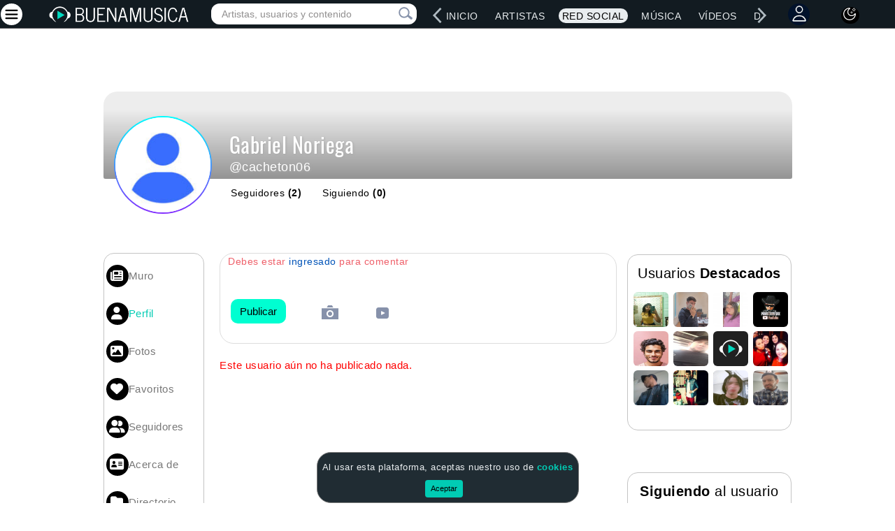

--- FILE ---
content_type: text/html; charset=utf-8
request_url: https://www.buenamusica.com/perfil/cacheton06
body_size: 60156
content:

<!DOCTYPE html>
<html lang="es">
<head>
    <meta charset="utf-8">
    <meta name="viewport" content="width=device-width, initial-scale=1.0">
    <meta name="viewport" content="width=device-width, height=device-height, initial-scale=1.0, minimum-scale=1.0">
    <meta name="description"  content="Perfil de Gabriel Noriega">
    
    <meta name="keywords" content="Perfil de Gabriel Noriega"/>
    <meta property="fb:app_id" content="185262164904911"/>
    <meta property="og:image" content="/media/component/icons/default_user.jpg"/>
    <meta property="og:title" content="Perfil de Gabriel Noriega"/>
    <meta property="og:description" content="Perfil de Gabriel Noriega"/>
    <meta name="Author" content="BuenaMusica.com">
    <meta name="copyright" content="BuenaMusica.com">
    <meta name="robots" content="index, follow">

    <meta name="twitter:card" content="summary_large_image">
    <meta name="twitter:site" content="@buenamusicaweb">
    <meta name="twitter:creator" content="@buenamusicaweb">
    <meta name="twitter:title" content="Perfil de Gabriel Noriega">
    <meta name="twitter:description" content="Perfil de Gabriel Noriega">
    <meta name="twitter:image"  content="/media/component/icons/default_user.jpg">

    <title>Perfil de  Gabriel Noriega</title>
    <link rel="canonical" href="https://www.buenamusica.com/perfil/cacheton06"/>
    <link rel="preload" href="/media/component/elements/loaders/cargando50x50.gif" as="image/gif">
        <link rel="preload" href="/css/main.min.css?v1" as="style">  
<link rel="stylesheet" href="/css/main.min.css?v1">
<!-- <link href="/css/noticia.min.css"> -->
    <!-- <link href="/css/members.min.css"> -->
    <link rel="shortcut icon" href="/favicon.ico">
    <link rel="preload" href="/js/jquery.min.js" as="script">
<script type="text/javascript" src="/js/jquery.min.js"></script>
<link rel="preload" href="/js/bm-bootstrap.min.js" as="script">
<script type="text/javascript" src="/js/bm-bootstrap.min.js"></script>
<link rel="preload" href="/js/lazysizes.min.js" as="script">


<link rel="preload" href="/js/bm-votes.min.js" as="script">
<link rel="preload" href="/js/bm-liversearch.min.js" as="script">
<link rel="preload" href="/js/bm-jquery-dotdotdot.min.js" as="script">
<script type="text/javascript" defer src="/js/bm-votes.min.js"></script>
<script type="text/javascript" defer src="/js/bm-liversearch.min.js"></script>
<script type="text/javascript" defer src="/js/bm-jquery-dotdotdot.min.js"></script>
<script type="text/javascript" src="/js/lazysizes.min.js" async></script>
<!-- Adaptive-images -->
<!-- <script>document.cookie = 'resolution=' + Math.max(screen.width, screen.height) + ("devicePixelRatio" in window ? "," + devicePixelRatio : ",1") + '; path=/';</script>-->
        <script src="https://cdn.ckeditor.com/ckeditor5/34.1.0/classic/ckeditor.js"></script>
    <script type="text/javascript" src="/js/emoji.min.js"></script> 
    <script src="https://www.youtube.com/iframe_api"></script>
    <!-- <script type="module" src="https://cdn.skypack.dev/emoji-picker-element"></script> -->
    <link href="https://cdnjs.cloudflare.com/ajax/libs/font-awesome/6.5.0/css/all.min.css" rel="stylesheet"> 
<style>
    /* .emoji-smile-button.emoji-picker-icon {
    width: 25px;
    height: 20px;
    background: url(https://upload.wikimedia.org/wikipedia/commons/0/00/Ic_insert_emoticon_48px.svg) no-repeat;
    background-size: 20px;
    background-position-x: 4px;
    position: relative;
    display: inline-block;
    right: 5px !important;
    float: right !important;
    top: -40px  !important;
    }
    .emoji-wysiwyg-editor {
        overflow: auto;
        line-height: 17px;
        -webkit-transition: border-color .15s ease-in-out,box-shadow .15s ease-in-out;
        transition: border-color .15s ease-in-out,box-shadow .15s ease-in-out;
        -webkit-user-select: text;
        word-wrap: break-word;
        width: 100%;
        resize: vertical;
        display: inline-block;
        min-height: 4em;
    } */

    .textTitlecontainRepro {
        text-align: left;
        margin-left: 20px;
    }
    .textSubcontainPlays{
        text-align: left;
        margin-left: 20px;
    }

    .emoji-container {
    display: inline-block;
    position: relative;
  }

  .emoji-button {
    border: 1px solid transparent;
    background: transparent;
    margin-left: 5px;
    margin-top: 7px;
    cursor: pointer;
    outline: none;
  }

  .emoji-picker {
    display: none;
    position: absolute;
    right: 0;
    z-index: 999;
    width: 240px;
    border: 1px solid #dfdfdf;
    border-radius: 3px;
    overflow: hidden;
    box-shadow: 0 1px 1px rgba(255, 255, 255, .1);
  }
  .emoji-button:focus,.emoji-button:hover{
    background: transparent!important;
    border: none !important;
    outline: none;
  }

  .ck.ck-editor {
        font-size: 20px;
  }
  .emoji, button.emoji {
    font-size: large !important;
  }
  ul.navbar-member-left > li{
    display: block;
  }
  @media (max-width: 999px) {
    .navbar-member-top {
        display: block;
    }
    .navbar-member-left {
        display: none;
    }
}

/* Estilo para navbar en pantallas mayores a 1000px */
@media (min-width: 1000px) { 
    .navbar-member-top {
        display: none;
    }
    .navbar-member-left {
        display: flex;
        flex-direction: column; /* Disposición vertical */
    }
    .artistStarbutton{
        display: none;
    }
    ul.navbar-member-left > li{
        margin: 0px !important;
    }
}
.navbar-member-left.panelOptions{
    width: 95%;
}
ul .navbar-member-left > li a i{
    margin-top: -2px;
}
.nav.navbar-member-left >li>a{
    padding: 10px 2px !important;
    font-size: 15px;
}
.navbar-member.navbar-member-left>.active>a {
    border-bottom: none !important;
}
ul.navbar-member-left > li a i {
    color: #000;
}
.black-mode ul.navbar-member-left > li a i {
    color: #fff;
}
ul.navbar-member-left > li a i {
    width: 32px;
    height: 32px;
    background-color: #000;
    border-radius: 50%;
    align-items: center;
    justify-content: center;
    display: inline-flex;
    color: #fff;
}
.black-mode ul.navbar-member-left > li a i {
    color: #fff;
    width: 32px;
    height: 32px;
    background-color: #fff;
    border-radius: 50%;
    align-items: center;
    justify-content: center;
    display: inline-flex;
    color: #000;
}
.artist-link {
        display: flex !important;
        align-items: center;
        gap: 8px; /* Espacio entre el icono y el texto */
        text-decoration: none;
        color: white; /* Ajusta según el fondo */
    }

.artist-link i {
    font-size: 1.2em;
}

.artist-link span {
    flex-grow: 1;
}
</style>
</head>
<body style="">


<script type="application/ld+json">{"@context":"https:\/\/schema.org","@type":"WebPage","name":"BuenaMusica","description":"Buena M\u00fasica, cantantes, v\u00eddeos, discograf\u00edas y m\u00e1s","url":"https:\/\/www.buenamusica.com\/","image":null,"publisher":{"@type":"Organization","name":"BuenaMusica","logo":{"@type":"ImageObject","url":"https:\/\/www.buenamusica.com\/media\/component\/logos\/buena-musica-logo.png"}},"breadcrumb":{"@type":"BreadcrumbList","itemListElement":[{"@type":"ListItem","position":1,"name":"Inicio","item":"https:\/\/www.buenamusica.com\/"},{"@type":"ListItem","position":2,"name":"Artistas","item":"https:\/\/www.buenamusica.com\/artistas"},{"@type":"ListItem","position":3,"name":"Musica","item":"https:\/\/www.buenamusica.com\/musica"},{"@type":"ListItem","position":4,"name":"Videos","item":"https:\/\/www.buenamusica.com\/videos"},{"@type":"ListItem","position":5,"name":"Discografias","item":"https:\/\/www.buenamusica.com\/discografias"},{"@type":"ListItem","position":6,"name":"Conciertos","item":"https:\/\/www.buenamusica.com\/conciertos"},{"@type":"ListItem","position":7,"name":"Letras","item":"https:\/\/www.buenamusica.com\/letras"},{"@type":"ListItem","position":8,"name":"Noticias","item":"https:\/\/www.buenamusica.com\/noticias"}]}}</script>
<script>var cancionActual = localStorage.getItem('cancionActual');  </script>  

    <style type="text/css">.rowMusicList{cursor:pointer;margin:10px;border-bottom:1px solid #ccd!important;margin-left:-10px!important;margin-right:-10px!important}.rowMusicList:hover .songMusicName,.rowMusicList:hover .songNameListM{color:var(--color-link-hover-claro)!important}.black-mode .rowMusicList:hover .songMusicName,.black-mode .rowMusicList:hover .songNameListM{color:var(--color-link-hover-black-mode)!important}#reproList{margin:10px;margin-top:0;border:.5px solid #ccd!important;background:#f2f3f5;border-radius:10px;display:none}#reproImagenContainer{padding:0}.icon-large-photo{margin:7px 0 0 7px!important;width:100px!important;height:100px!important;background:url(/bm_repro/img/large-play.png)!important}.icon-miniplay-photo{margin:7px 0 0 0!important;width:35px!important;height:35px!important;background:url(/bm_repro/img/play.png)!important}.black-mode .icon-miniplay-photo{background:url(/bm_repro/img/play-music.png)!important}.icon-miniplay-photo-playing{background:url(/bm_repro/img/pause.png)!important}.black-mode .icon-miniplay-photo-playing{background:url(/bm_repro/img/pause-music.png)!important}.icon-large-photo-playing{background:url(/bm_repro/img/large-pause.png)!important}#reproImagenContainer img{width:100%;height:auto;border-top-left-radius:10px;border-bottom-left-radius:10px}#bm_buttons{display:flex;align-items:center;justify-content:center;gap:10px}#bm_buttons #play{width:40px;border:0;outline:0;cursor:pointer;position:absolute;left:11%;margin-top:13px}.song-next-container{border-radius:50%;width:25px;height:25px;display:flex;align-items:center;justify-content:center;margin-top:15px;border-radius:50%;width:25px;height:25px;display:inline-block}#music-song-next{cursor:pointer;font-size:16px;width:40px;border:0;outline:0;cursor:pointer;position:absolute;RIGHT:14%;cursor:pointer;top:29px;font-weight:400;color:#fff;padding-top:2px;display:flex;justify-content:center;align-items:center;margin-left:10px}#bm_buttons .playmini{background-color:transparent!important;top:8px}.playInd{width:80px;height:80px;background:url(/bm_repro/img/song-play.png) no-repeat}.playInd:hover{background:url(/bm_repro/img/song-play-hover.png) no-repeat}.playminisafari{height:50px!important;margin-top:18px}#reproDataContainer{display:flex;flex-direction:column;justify-content:space-between;flex:1}#reproData{margin:auto;width:95%;margin-top:5px}.reproDataMini{text-align:left}#PosterMusicMini{margin-top:9px;border-radius:10px;border:.1px solid #606164!important}#reproDataMusic{font-size:13px;font-weight:600;width:95%;text-overflow:ellipsis;overflow:hidden;white-space:nowrap}#reproDataMusicMini{font-size:12px;width:95%;text-overflow:ellipsis;overflow:hidden;white-space:nowrap;display:inline-block}#reproDataArtist{font-size:12px;word-wrap:break-word;font-weight:600;width:95%;text-overflow:ellipsis;overflow:hidden;white-space:nowrap;color:#727272}#reproDataArtistMini{font-size:13px;word-wrap:break-word;text-overflow:ellipsis;overflow:hidden;white-space:nowrap;color:#fff;display:inline-block;margin-left:4px}#reproControlContainer{margin-top:auto;margin:auto;width:95%}#reproControl{display:-webkit-box;display:-webkit-flex;display:-moz-box;display:-ms-flexbox;display:flex;-webkit-align-items:center;-moz-align-items:center;-ms-align-items:center;align-items:center;-webkit-justify-content:center;-moz-justify-content:center;-ms-justify-content:center;justify-content:center}#reproControl #seek-bar{width:60%;margin-top:20px;background-color:#d4d8df;height:5px;display:flex;cursor:pointer;display:-webkit-box}#reproControl #seek-barMini{width:60%;margin-top:-5px;background-color:#d4d8df;height:3px;height:1px;display:flex;cursor:pointer;display:-webkit-box}#seek-bar #fill{height:5px;background-color:#00fed1;border-radius:20px}#seek-barMini #fillMini{height:3px;background-color:#00fed1;border-radius:20px;height:2px}#seek-bar #handle{width:5px;height:5px;background-color:#fff;border-radius:50%;transform:scale(2);-webkit-transform:scale(2);top:-4px}#seek-barMini #handle{width:5px;height:5px;background-color:#fff;border-radius:50%;transform:scale(2);-webkit-transform:scale(2);top:-4px;margin-top:-1px;margin-top:-2px}#reproControl #seek-bar{width:60%}#reproControl #seek-barMini{width:60%}#volume-seek-bar{background-color:#d4d8df;border-radius:50px;cursor:pointer;margin-top:18px;width:60%;float:right;display:flex;display:-webkit-box}#volume-seek-bar-mini{background-color:#d4d8df;border-radius:50px;cursor:pointer;margin-top:5px;width:60%;float:right;display:flex;display:-webkit-box;height:3px}#volume-seek-bar #volumeFill{height:3px;background-color:#00fed1;border-radius:20px;margin-left:0}#volume-seek-bar-mini #volumeFillMini{height:3px;background-color:#00fed1;border-radius:20px;margin-left:0}#volume-seek-bar #volumeHandle{width:5px;height:5px;background-color:#fff;border-radius:50%;transform:scale(2);-webkit-transform:scale(2)}#volume-seek-bar-mini #volumeHandleMini{width:5px;height:5px;background-color:#fff;border-radius:50%;transform:scale(2);-webkit-transform:scale(2);margin-top:-1px}#reproControl #volume{width:37%;text-align:left!important}.reproControlSafari{display:-webkit-box!important}#reproControl #volumeIcon{height:21px;width:20px;background-color:#00fed1;border-radius:50%;margin-left:20px;margin-top:10px;border:0;outline:0}#reproControl #volumeIconReproMini{height:21px;width:20px;background-color:#00fed1;border-radius:50%;margin-left:20px;margin-top:-5px;border:0;outline:0;background-color:transparent;margin-right:15px}#reproControl #volumeIcon img{width:14px;margin:10px 0 0 4px;transform:translate(-50%,-50%);-webkit-transform:translate(-50%,-50%)}#reproControl #volumeIconReproMini img{width:14px;margin:8px 0 0 4px;transform:translate(-50%,-50%);-webkit-transform:translate(-50%,-50%)}#currentTime{text-align:center;font-size:10px;width:60%;color:#545454}#currentTimeMini{text-align:left;font-size:9px;width:60%;color:#fff;margin:0}.infoArtistMusicMp3:hover{background-image:url(/bm_repro/img/play-hover.png) no-repeat}.mp3loader{cursor:pointer}.rowMusicListFirst{border-top:1px solid #ccd!important;padding-top:17px}#music-song-individual,#music-song-individual-options{cursor:pointer;font-size:18px;top:23px;margin:15px;display:inline-block;margin:0}#music-song-individual-options>.dropOptionMusicButton{margin:0;padding:0;vertical-align:unset;font-size:unset}#music-song-individual-options>.dropOptionMusicButton:hover{background:0 0}#music-song-individual-options>.dropdown-menu-option-music{top:-200px!important}#music-song-close{cursor:pointer;font-size:16px;top:23px;font-weight:400;color:#fff;padding-top:2px;display:flex;justify-content:center;align-items:center;margin-left:30px}.rowMusicListArtistMain1{padding-top:17px!important;border-top:1px solid #ccd!important}.containerReproMini{text-align:center;width:100%;align-items:center}@media(max-width:1171px){#music-song-individual{margin:5px}}@media(max-width:1024px){#bm_buttons #play{left:2%}#music-song-next{right:3%}#music-song-individual{margin:5px;margin-left:17px}#reproControl #volumeIconReproMini{margin-left:2px}#PosterMusicMini{margin-top:10px}}@media(max-width:800px){#bm_buttons #play{left:10%;margin-top:12px}}@media(min-width:768px){.containerReproMini{width:65%;transform:translate(20%,-50%);-webkit-transform:translate(20%,-50%)}}@media(min-width:801px){.containerReproMini{width:50%;transform:translate(50%,-50%);-webkit-transform:translate(50%,-50%)}}@media(max-width:768px){#bm_buttons #play{left:10%}}@media(max-width:650px){#bm_buttons #play{left:6%}#music-song-next{right:7%}}@media(max-width:600px){#bm_buttons #play{left:3%}#music-song-next{right:7%}}@media(max-width:480px){#reproControl #volume{width:44%;margin-top:-8px}#PosterMusicMini{margin-top:8px}#reproControl #seek-barMini{margin-top:-12px}#currentTime{font-size:10px}#PosterMusic{height:87px!important}.containerReproMini{width:97%}.playminisafari{width:45px!important;margin-left:-2px!important}.seek-barMini-safari{width:50%!important}.volumeIconReproMiniSafari{margin-left:10px!important}#reproDataMusicMini{font-size:14px}#reproControlContainer{text-align:right!important}#bm_buttons #play{left:3%;top:4px}#music-song-next{right:0;top:24px}}@media(max-width:400px){#music-song-next{left:30px;top:24px;right:0}#music-song-individual,#music-song-individual-options{margin-left:8px}#music-song-close{margin-left:20px}}@media(max-width:360px){.playminisafari{width:40px!important;margin-left:10px!important}#PosterMusic{height:67px!important}#bm_buttons #play{width:28px;top:7px}#reproPlayOrPauseSong{width:26px!important;height:26px!important;margin-left:-5px}#reproDataMusic{font-size:10px}#reproDataMusicMini{font-size:10px}#reproDataArtist{font-size:9px}#reproDataArtistMini{font-size:9px}#reproControl #seek-bar{margin-top:10px}#reproDataMusicMini{font-size:14px}#reproControl #volume{width:50%}#reproControl #volumeIcon{height:19px;width:17px;border-radius:50%;margin-left:20px;margin-top:2px}#reproControl #volumeIconReproMini{height:19px;width:17px;border-radius:50%;margin-left:20px;margin-top:-2px;margin-left:-20px}#reproControl #volumeIcon img{width:11px;margin:4px 0 0 3px;transform:translate(-50%,-50%);-webkit-transform:translate(-50%,-50%)}#reproControl #volumeIconReproMini img{margin:9px 0 0 3px;transform:translate(-50%,-50%);-webkit-transform:translate(-50%,-50%)}#volume-seek-bar{margin-top:10px;width:48%}#volume-seek-bar-mini{margin-top:5px;width:48%}#volume-seek-bar #volumeFill{height:5px;background-color:#00fed1;border-radius:20px;margin-left:0}#volume-seek-bar-mini #volumeFillMini{height:3px;background-color:#00fed1;border-radius:20px;margin-left:0}#currentTime{font-size:8px}.songNameListM{width:195px;text-overflow:ellipsis;overflow:hidden;white-space:nowrap}#reproControl #volumeIconReproMini{margin:4px}#PosterMusicMini{margin-left:-7px}#reproControl #seek-barMini{margin-top:-6px}.icon-miniplay-photo{margin:9px 0 0 0!important}#reproControl #volume{width:50%;margin-top:-8px}#music-song-individual,#music-song-individual-options{margin-left:12px}#reproControl #volumeIconReproMini{margin-left:6px}#music-song-close{margin-left:20px}#music-song-next{top:28px}}@media(max-width:340px){#music-song-individual,#music-song-individual-options{margin-left:4px}#music-song-close{margin-left:11px}}@media(max-width:320px){#bm_buttons #play{width:24px}#reproPlayOrPauseSong{width:22px!important;height:22px!important;margin-left:-4px}#reproControl #volume{width:55%}#reproData{margin-top:5px}.songNameListM{width:170px;text-overflow:ellipsis;overflow:hidden;white-space:nowrap}.reprolistArtistMainContainer{width:100%!important}.rowMusicListArtistMain1{padding-top:0!important;border-top:none!important}}</style>

<link rel="icon" type="image/png" sizes="192x192" href="/android-chrome-192x192.png">
<link rel="icon" type="image/png" sizes="512x512" href="/android-chrome-512x512.png">
<link rel="apple-touch-icon" sizes="180x180" href="/apple-touch-icon.png">
<link rel="icon" type="image/png" sizes="32x32" href="/favicon-32x32.png">
<link rel="icon" type="image/png" sizes="16x16" href="/favicon-16x16.png">
<link rel="manifest" href="/manifest.json"> 
<meta name="theme-color" content="#000000">
<!-- <link rel="preconnect" href="https://fonts.gstatic.com" crossorigin>  -->
<!-- <link href="https://fonts.googleapis.com/css2?family=Oswald&display=swap" rel="stylesheet" media="print" onload="this.media='all'">   -->
<link rel="preconnect" href="https://fonts.googleapis.com">
    <link rel="preconnect" href="https://fonts.gstatic.com" crossorigin>
    <link href="https://fonts.googleapis.com/css2?family=Open+Sans&display=swap" rel="stylesheet">
    <link href="https://cdnjs.cloudflare.com/ajax/libs/font-awesome/6.5.0/css/all.min.css" rel="stylesheet"> 
    <script async src="//pagead2.googlesyndication.com/pagead/js/adsbygoogle.js"></script>
    <script type="module" src="https://cdn.skypack.dev/emoji-picker-element"></script> 
<style> 
   /* Css que elimina el espacio en blanco cuando la publicidad no esta cargada */
    ins.adsbygoogle[data-ad-status='unfilled'] {
        display: none !important;
    }
     /* Esto lo borraremos si no existe esta publicidad */
    /* .responsive-ll { width: 320px; height: 100px; margin: 0 auto;}    
    @media(min-width: 320px) and (max-height: 480px) and (orientation: portrait){.responsive-ll { width: 320px !important; height: 100px !important; } }
    @media(min-width: 350px) { .responsive-ll { width: 300px; height: 250px; } }   
    @media (min-width: 480px) and (max-height: 320px) and (orientation: landscape){.responsive-ll { width: 320px; height: 100px; } }
    @media (min-width: 799px) and (max-height: 479px) and (orientation: landscape){.responsive-ll { width: 728px; height: 90px; } }
    @media(min-width: 900px) { .responsive-ll { width: 728px; height: 90px; } }
    @media(min-width: 1000px) { .responsive-ll { width: 970px; height: 90px; } }

    .responsive_row { width: 320px; height: 50px; margin: 0 auto;}    
    @media(min-width: 320px) and (max-height: 480px) and (orientation: portrait){.responsive_row { width: 320px !important; height: 50px !important; } }
    @media(min-width: 350px) { .responsive_row { width: 336px; height: 280px; } }   
    @media (min-width: 480px) and (max-height: 320px) and (orientation: landscape){.responsive_row { width: 320px; height: 50px; } }
    @media (min-width: 799px) and (max-height: 479px) and (orientation: landscape){.responsive_row { width: 728px; height: 90px; } }
    @media(min-width: 900px) { .responsive_row { width: 728px; height: 90px; } }
    @media(min-width: 1000px) { .responsive_row { width: 970px; height: 90px; } } */

    @font-face {font-family: 'Oswald';font-style: normal;font-weight: 400; font-display: swap;
    src: local('Oswald'), local('Oswald'), url(/fonts/oswald.woff2) format('woff2');
    unicode-range: U+0000-00FF, U+0131, U+0152-0153, U+02BB-02BC, U+02C6, U+02DA, U+02DC, U+2000-206F, U+2074, U+20AC, U+2122, U+2191, U+2193, U+2212, U+2215, U+FEFF, U+FFFD;
    } 
    .titleMain {color:#E9EDEF; font-size: 48px;font-size: 44px;font-weight: 500;width: 100%;line-height: 1.3;    font-family: 'Open Sans', sans-serif !important;letter-spacing: .5px;margin-top: 15px!important;font-family: "Helvetica Neue", Helvetica, Arial, sans-serif  !important;  text-shadow:-2px -2px 1px #6dd5fa,2px -2px 1px #6dd5fa,-2px  2px 1px #6dd5fa,2px  2px 1px #6dd5fa; text-shadow:-1px -1px 0 #6dd5fa, 1px -1px 0 #6dd5fa, -1px  1px 0 #6dd5fa, 1px  1px 0 #6dd5fa;text-shadow: 
  -1px -1px 1px rgba(109, 213, 250, 0.2),
   1px -1px 1px rgba(109, 213, 250, 0.2),
  -1px  1px 1px rgba(109, 213, 250, 0.2),
   1px  1px 1px rgba(109, 213, 250, 0.2);}

    .titleMainSub {color:#E9EDEF;font-size: 24px;font-weight: 400;line-height: 1.3;    font-family: 'Open Sans', sans-serif;letter-spacing: .5px;font-family: "Helvetica Neue", Helvetica, Arial, sans-serif  !important;}
@media (min-width:1000px) {.titleMain {min-height: 100px;}}
@media (max-width:1000px) {.titleMain {font-size: 40px;margin-top: 20px!important;margin: 0 auto;}}
@media (max-width:925px) {.titleMain {font-size: 40px;mmargin-top: 20px!important;margin: 0 auto;}}
@media (max-width:900px) {.titleMain {mmargin-top: 90px!important;margin: 0 auto;}}
@media (max-width:800px) {.titleMain {font-size: 36px;mmargin-top:20px!important;margin: 0 auto;} .titleMainSub {font-size: 24px;}}   
@media (max-width:760px) {.titleMain {font-size: 32px;mmargin-top: 100px!important;width: 100%}.titleMainSub {font-weight: 400;}} 
@media (max-width:654px) {.titleMain {mmargin-top: 98px!important;width: 100%}.titleMainSub {font-weight: 400;}} 
@media (max-width:612px) {.titleMain {mmargin-top: 80px!important;width: 100%}.titleMainSub {font-weight: 400;}} 
@media (max-width:507px) {.titleMain {font-size: 28px;mmargin-top: 80px!important;width: 100%}.titleMainSub {font-weight: 400;font-size: 20px;}} 
@media (max-width:480px) {.titleMain {mmargin-top: 110px!important;width: 100%}.titleMainSub {font-weight: 400;}} 
@media (max-width:412px) {.titleMain {mmargin-top: 125px!important;width: 100%}.titleMainSub {font-weight: 400;}} 
@media (max-width:360px) {.titleMain {font-size: 32px;mmargin-top: 115px!important; }.titleMainSub {font-size: 20px;}}
@media (max-width:335px) {.titleMain {font-size: 28px;mmargin-top: 120px!important;}.titleMainSub {font-size: 18px;}}
@media (max-width:320px) {.titleMain {font-size: 28px;mmargin-top: 120px!important;}.titleMainSub {font-size: 20px;}}
.lazyloading { opacity: 1; transition: opacity 300ms;background: #f7f7f7  url("https://www.buenamusica.com/media/component/elements/loaders/cargando.gif") no-repeat center;}    
.pn-Advancer { opacity: 1 !important;
/*Nuevo*/
/* background: red; */
    width: 24px;
    height: 24px;
    display: block;
    top: 12px;
}
.pn-Advancer_Left {
    left: 0px;
    left: 12px;
}
#pnAdvancerLeftRightLg{
    left: 12px;
    /*Nuevo */
    left: 0px;
}

.pn-Advancer_Right {
    right: 0px;
    right: 12px;
}
#pnAdvancerRightLeftLg{
    right: 12px;
}
#pnAdvancerLeftRight,#pnAdvancerLeft{
    left: 4px;
    top:0px;
    right: unset;
      /*Nuevo */
    top:10px;
}
#pnAdvancerRightLeft,#pnAdvancerRight{
    right: 4px;
    top: 0px;
    left: unset;
    /*Nuevo */
    top:10px;
}
#pnProductNavLg, #pnProductNav {
    overflow: hidden;
}

/*Nuevo */
.pn-Advancer_Icon {
    width: 15px;
    height: 24px;
}
.icon-circle-design{
    width: 35px;
    height: 35px;
    background-color: #fff;
    border-radius: 50%;
    align-items: center;
    justify-content: center;
    display: inline-flex;
    color: #000;
} 

.emoji-container {
        display: inline-block;
        position: relative;
    }

    .emoji-button {
    border: 1px solid transparent;
    background: transparent;
    margin-left: 5px;
    margin-top: 7px;
    cursor: pointer;
    outline: none;
  }

  .emoji-picker {
    display: none;
    position: absolute;
    right: 0;
    z-index: 999;
    width: 240px;
    border: 1px solid #dfdfdf;
    border-radius: 3px;
    overflow: hidden;
    box-shadow: 0 1px 1px rgba(255, 255, 255, .1);
  }
  .emoji-button:focus,.emoji-button:hover{
    background: transparent!important;
    border: 1px solid transparent !important;
    outline: none;
  }

  .emoji, button.emoji {
    font-size: large !important;
  }

</style>
<!-- actualmente en uso 
<div id="livesearch-fixed-fullscreen"  class="searchfullscreenhidden" style="">
    <div id="search-mini-container" class="pull-right hidden-lg" style="margin-bottom:5px;">
            <div id="search-mini" class="search-collapse collapse ">
                <form class="search navbar-form" action="/buscar" >
                    <input type="text" name="q" class="form-control placeHolderSearch" placeholder="Artistas, usuarios y contenido"
                        onkeyup="showFixedResult(this.value, 'todos');" autocomplete="off"  required>
                        <div id="search-mini-close"  alt="Cerrar consulta" title="Cerrar consulta" class="visible-od" style="color: #70757a;position: absolute;right: 53px;top: 4px;cursor: pointer;opacity: 1;font-size: 30px;display: block !important;" onclick="searchMiniClose();">×</div>
                        <button type="submit" class="icon-search-submit-mini" title="Pulsar, o ENTER, para más resultados de música, artistas, vídeos, usuarios, etc." alt="Pulsar, o ENTER, para más resultados de música, artistas, vídeos, usuarios, etc"><span class="icon-search"></span></button>
                    <div id="search-loading-icon-mobile" title="Pulsar, o ENTER, para más resultados de música, artistas, vídeos, usuarios, etc." alt="Pulsar, o ENTER, para más resultados de música, artistas, vídeos, usuarios, etc"
                        style="position: absolute;right: 13px;top: 2px;opacity: 0;">                
                    </div>                                   
                </form>
            </div>
            
        </div>
        <div id="livesearch-fixed" style="border: none !important;"></div>
</div>
-->
<div class="navbar navbar-inverse nav-bar-home tp-navbar">
    <div type="button" class="hamburgerClose" data-toggle="offcanvas" alt="Cerrar menú" title="Cerrar menú" style="display:none;margin-top: -4px!important;margin-left: -4px;"><div class="MenuMaslg" alt="Cerrar menú" title="Cerrar menú">
            <div class="circle-background" style="background:#fff;border-radius:50%;width:31px;padding:4px;height:31px;margin-right:10px;margin-top: 2px;">
                <svg xmlns="http://www.w3.org/2000/svg" xmlns:xlink="http://www.w3.org/1999/xlink" width="22px" height="22px" viewBox="0 0 32 32" version="1.1">
                <g id="surface1">
                <path style="fill:none;stroke-width:1.5;stroke-linecap:round;stroke-linejoin:round;stroke:rgb(0%,0%,0%);stroke-opacity:1;stroke-miterlimit:4;" d="M 3.000366 21.31958 L 20.999634 3.320312 " transform="matrix(1.28,0,0,1.28,0.64,0)"/>
                <path style="fill:none;stroke-width:1.5;stroke-linecap:round;stroke-linejoin:round;stroke:rgb(0%,0%,0%);stroke-opacity:1;stroke-miterlimit:4;" d="M 3.000366 3.320312 L 20.999634 21.31958 " transform="matrix(1.28,0,0,1.28,0.64,0)"/>
                </g>
                </svg>
            </div>  
        </div>                                   
    </div> 
                                    
    <div id="loginOrRegisterMenuOLD" class="text-center" style="display:none;position:fixed;width: 100%;height: 100%;background-color: rgba(0,0,0,0.8);top: 0;z-index: 1000000;">
        <div style="background-color: white;max-width: 350px;display: inline-block; padding: 20px;margin: 20px 10px;">
            <span id="loginOrRegisterMenuForm">
                <div class="col-22">
                </div>
                <span class="col-2">
                    <div style="padding: 10px;    margin-top: -23px;    font-size: 30px;    cursor: pointer;"
                        title="Cerrar"
                        onclick="$('#loginOrRegisterMenu').hide()">
                        ×
                    </div>
                </span>
                <form id="account-login-form"
                    action="/social/user/auth/login?returnUrl=https://www.buenamusica.com/perfil/cacheton06#marcar-favorito"
                    method="post" class="col-24" style="border: 2px solid #ccc;border-radius: 4px;padding: 10px;margin-bottom: 10px;">
                    <div style="margin-bottom: 15px;">
                        Para marcar como favoritos se requiere estar ingresado.
                    </div>
                    <div class="form-group">
                        <input class="form-control" id="login_username"
                            placeholder="usuario o email"
                            name="Login[username]" type="text"/></div>

                    <div class="form-group">
                        <input class="form-control" id="login_password"
                            placeholder="contraseña"
                            name="Login[password]" type="password"
                            value=""/></div>

                    <div class="checkbox text-left">
                        <label>
                            <input id="ytAccountLoginForm_rememberMe" type="hidden"
                                name="Login[rememberMe]"/><input
                                    name="Login[rememberMe]"
                                    id="AccountLoginForm_rememberMe" checked
                                    value="1" type="checkbox"/> Recordarme la siguiente vez </label>
                    </div>

                    <hr>
                    <div class="row">
                        <div class="col-md-4 text-center">
                            <input class="btn btn-primary btn-small" type="submit" name="yt0"
                                value="¡INGRESAR!"/></div>
                    </div>

                </form>
                <div class="col-1 hidden-sm"></div>
                <form id="account-register-form"
                    action="/social/user/auth/login"
                    method="post" class="col-24" style="border: 2px solid #ccc;border-radius: 4px;padding: 10px;">

                    <div style="margin-bottom: 15px;font-weight:bold;">
                        Si no tienes cuenta, ¡regístrate!
                    </div>
                    <div class="form-group">
                        <input class="form-control" id="register-email"
                            placeholder="email"
                            name="Invite[email]" type="text"/></div>
                    <hr>
                    <div class="row">
                        <div class="col-md-4 text-center">
                            <input class="btn btn-primary btn-small" type="submit" name="yt1"
                                value="¡REGÍSTRATE!"/></div>
                    </div>
                </form>

            </span>
        </div>
    </div>

    <div id="loginOrRegisterMenuComments" class="text-center" style="display:none;position:fixed;width: 100%;height: 100%;background-color: rgba(0,0,0,0.8);top: 0;z-index: 1000000;">
        <div style="background-color: white;max-width: 350px;display: inline-block; padding: 20px;margin: 20px 10px;">
            <span id="loginOrRegisterMenuFormComments">

                <div class="col-22">
                </div>
                <span class="col-2">
                    <div style="padding: 10px;margin-top: -23px;font-size: 30px;cursor: pointer;" title="Cerrar" onclick="$('#loginOrRegisterMenuComments').hide()">
                        ×
                    </div>
                </span>
                <form id="account-login-formComments"
                    action="/social/user/auth/login?returnUrl=https://www.buenamusica.com/perfil/cacheton06"
                    method="post" class="col-24" style="border: 2px solid #ccc;border-radius: 4px;padding: 10px;margin-bottom: 10px;">
                    <div style="margin-bottom: 15px;">
                        Ingresa a Buena Música Social.
                    </div>
                    <div class="form-group">
                        <input class="form-control" id="login_usernameComments"
                            placeholder="usuario o email"
                            name="AccountLoginForm[username]" type="text"/></div>

                    <div class="form-group">
                        <input class="form-control" id="login_passwordComments"
                            placeholder="contraseña"
                            name="AccountLoginForm[password]" type="password"
                            value=""/></div>

                    <div class="checkbox text-left">
                        <label>
                            <input id="ytAccountLoginForm_rememberMeComments" type="hidden"
                                name="AccountLoginForm[rememberMe]"/><input
                                    name="AccountLoginForm[rememberMe]"
                                    id="AccountLoginForm_rememberMeComments" checked
                                    value="1" type="checkbox"/> Recordarme la siguiente vez </label>
                    </div>

                    <hr>
                    <div class="row">
                        <div class="col-md-4 text-center">
                            <input class="btn btn-primary btn-small" type="submit" name="yt0"
                                value="¡INGRESAR!"/></div>
                    </div>

                </form>
                <div class="col-1 hidden-sm"></div>
                <form id="account-register-formComments"
                    action="/social/user/auth/login?returnUrl=https://www.buenamusica.com/perfil/cacheton06"
                    method="post" class="col-24" style="border: 2px solid #ccc;border-radius: 4px;padding: 10px;">

                    <div style="margin-bottom: 15px;font-weight:bold;">
                        Si no tienes cuenta, ¡regístrate!
                    </div>
                    <div class="form-group">
                        <input class="form-control" id="register-emailComments"
                            placeholder="email"
                            name="AccountRegisterForm[email]" type="text"/></div>
                    <hr>
                    <div class="row">
                        <div class="col-md-4 text-center">
                            <input class="btn btn-primary btn-small" type="submit" name="yt1"
                                value="¡REGÍSTRATE!"/></div>
                    </div>
                </form>

            </span>
        </div>
    </div>
 
    <div id="menu" class="navbar navbar-inverse f-nav f-nav-inicial" style="-moz-backface-visibility: hidden;-webkit-backface-visibility: hidden; background:  #121B21 !important;">
        <div id="menu-mini" class="nav-collapse collapse">       
            <div class="container cerrado containerMiniFunc">  
                <!-- HAMBURGUESA -->             
                <div class="hidden-od" style="display: none;">
                    <!-- <button type="button" class="navbar-toggle toggle-menu toggle-menu-title-display" title="Menú" data-target="#nav-drawer"
                            style="outline: none;margin-right: 2px;top: 4px;">
                            <svg xmlns="https://www.w3.org/2000/svg" xmlns:xlink="https://www.w3.org/1999/xlink" width="32px" height="32px" viewBox="0 0 24 24" version="1.1">
                            <g id="surface1">
                            <path style="fill:none;stroke-width:2;stroke-linecap:round;stroke-linejoin:miter;stroke:rgb(255%,255%,255%);stroke-opacity:1;stroke-miterlimit:4;" d="M 5 7 L 19 7 "/>
                            <path style="fill:none;stroke-width:2;stroke-linecap:round;stroke-linejoin:miter;stroke:rgb(255%,255%,255%);stroke-opacity:1;stroke-miterlimit:4;" d="M 5 17 L 19 17 "/>
                            <path style="fill:none;stroke-width:2;stroke-linecap:round;stroke-linejoin:miter;stroke:rgb(255%,255%,255%);stroke-opacity:1;stroke-miterlimit:4;" d="M 5 12 L 19 12 "/>
                            </g>
                            </svg>
                    </button> -->
                </div>                 

                <button type="button" class="navbar-toggle toggle-search hidden-lg 1" data-target=".search-collapse">
                     <span class="icon-search-responsive" title="Buscar" alt="Buscar"></span>
                    <span class="icon-close icTpl iconCloseToggle" title="Cerrar" alt="Cerrar"></span>
                </button>

                <ul class="nav navbar-nav nav-collapse-ul" style="margin-left: 0px;left:0px!important;position:fixed;width: 100%;">
                 
                          <!--Nuevo Menu izquierda -->
                          <div id="wrapper">
                          <div class="overlay" data-toggle="offcanvas"></div>
                        <!-- Sidebar -->
                        <nav class="navbar navbar-inverse navbar-fixed-top" style="padding-left:0px;padding-right:0px;" id="sidebar-wrapper" role="navigation">
                            <ul class="nav sidebar-nav" style="">
                                                            <li class="sidebar-brand">    
                                    <!-- <div type="button" class="hamburgerClose" data-toggle="offcanvas" alt="Cerrar menú" title="Cerrar menú"><div class="MenuMaslg" alt="Cerrar menú" title="Cerrar menú">
                                   <svg xmlns="https://www.w3.org/2000/svg" xmlns:xlink="https://www.w3.org/1999/xlink" width="28px" height="28px" viewBox="0 0 24 24" version="1.1">
                                        <g id="surface1">
                                        <path style=" stroke:none;fill-rule:nonzero;fill:rgb(255%,255%,255%);fill-opacity:1;" d="M 4.574219 4.574219 C 5.160156 3.988281 6.109375 3.988281 6.695312 4.574219 L 12 9.878906 L 17.304688 4.574219 C 17.890625 4.007812 18.828125 4.015625 19.40625 4.59375 C 19.984375 5.171875 19.992188 6.109375 19.425781 6.695312 L 14.121094 12 L 19.425781 17.304688 C 19.992188 17.890625 19.984375 18.828125 19.40625 19.40625 C 18.828125 19.984375 17.890625 19.992188 17.304688 19.425781 L 12 14.121094 L 6.695312 19.425781 C 6.109375 19.992188 5.171875 19.984375 4.59375 19.40625 C 4.015625 18.828125 4.007812 17.890625 4.574219 17.304688 L 9.878906 12 L 4.574219 6.695312 C 3.988281 6.109375 3.988281 5.160156 4.574219 4.574219 Z M 4.574219 4.574219 "/>
                                        </g>
                                        </svg>
                                    </div>                                  
                                    </div>  -->
                                       <!-- lg  -->
                                </li>
                                 
                                <li class="navbarsidecolor"  title="Iniciar sesión" style="margin-top: 10px;">
                                    <a href="#" onclick="$('#loginOrRegisterMenu').show();" class="artist-color" style="padding-left: 10px;">
                                        <span>Iniciar sesión</span>  
                                    </a>
                                </li>
                                <li class="navbarsidecolor"  title="Registrarse" style="margin-top: 10px;">
                                    <a href="/login?registro=1" class="artist-color" style="padding-left: 10px;">
                                        <span>Registrarse</span>
                                    </a>
                                </li>
                                 

                                <li class="navbarsidecolor"  title="Inicio" style="margin-top: 10px;">
                                    <a href="/"
                                        class="artist-color"><i class="fa-solid fa-chevron-right" style="position: absolute;left: 5px;margin-top: -4px;"></i> Inicio 
                                    </a>
                                </li>

                                <li class="dropdown navbarsidecolor" >
                                    <a href="#" class="dropdown-toggle artist-color blockclickright" data-toggle="dropdown"><i class="fa-solid fa-chevron-right" style="position: absolute;left: 5px;margin-top: -4px;"></i> Artistas <i class="fa-solid fa-chevron-down" style="position: absolute;right: 13px;margin-top: -4px;"></i></a>
                                    
                                    <ul class="dropdown-menu  cuadruple-column videos-color">
                                        <li class="dropdown-headerOLD" style="display:block;width:100%;padding-left: 20px;">
                                            <a style="text-transform:none;padding: 13px 13px 8px 10px;" href="/artistas"><i class="fa-solid fa-user"></i> Inicio de Artistas</a>
                                        </li>                                        
                                                                                    <li><a href="/artistas/a" title="A" rel="internal">A</a></li>
                                                                                    <li><a href="/artistas/b" title="B" rel="internal">B</a></li>
                                                                                    <li><a href="/artistas/c" title="C" rel="internal">C</a></li>
                                                                                    <li><a href="/artistas/d" title="D" rel="internal">D</a></li>
                                                                                    <li><a href="/artistas/e" title="E" rel="internal">E</a></li>
                                                                                    <li><a href="/artistas/f" title="F" rel="internal">F</a></li>
                                                                                    <li><a href="/artistas/g" title="G" rel="internal">G</a></li>
                                                                                    <li><a href="/artistas/h" title="H" rel="internal">H</a></li>
                                                                                    <li><a href="/artistas/i" title="I" rel="internal">I</a></li>
                                                                                    <li><a href="/artistas/j" title="J" rel="internal">J</a></li>
                                                                                    <li><a href="/artistas/k" title="K" rel="internal">K</a></li>
                                                                                    <li><a href="/artistas/l" title="L" rel="internal">L</a></li>
                                                                                    <li><a href="/artistas/m" title="M" rel="internal">M</a></li>
                                                                                    <li><a href="/artistas/n" title="N" rel="internal">N</a></li>
                                                                                    <li><a href="/artistas/ntilde" title="&Ntilde;" rel="internal">&Ntilde;</a></li>
                                                                                    <li><a href="/artistas/o" title="O" rel="internal">O</a></li>
                                                                                    <li><a href="/artistas/p" title="P" rel="internal">P</a></li>
                                                                                    <li><a href="/artistas/q" title="Q" rel="internal">Q</a></li>
                                                                                    <li><a href="/artistas/r" title="R" rel="internal">R</a></li>
                                                                                    <li><a href="/artistas/s" title="S" rel="internal">S</a></li>
                                                                                    <li><a href="/artistas/t" title="T" rel="internal">T</a></li>
                                                                                    <li><a href="/artistas/u" title="U" rel="internal">U</a></li>
                                                                                    <li><a href="/artistas/v" title="V" rel="internal">V</a></li>
                                                                                    <li><a href="/artistas/w" title="W" rel="internal">W</a></li>
                                                                                    <li><a href="/artistas/x" title="X" rel="internal">X</a></li>
                                                                                    <li><a href="/artistas/y" title="Y" rel="internal">Y</a></li>
                                                                                    <li><a href="/artistas/z" title="Z" rel="internal">Z</a></li>
                                                                                    <li><a href="/artistas/number" title="#" rel="internal">#</a></li>
                                          
                                    </ul>
                                </li>

                                                                    <li class="navbarsidecolor"  title="Ingresar">
                                    <a href="/login"
                                        class="artist-color"><i class="fa-solid fa-chevron-right" style="position: absolute;left: 5px;margin-top: -4px;"></i> Red Social 
                                    </a>
                                </li>
                                                             
                                <li class="dropdown navbarsidecolor" >
                                    <a href="#" class="dropdown-toggle artist-color blockclickright" data-toggle="dropdown"><i class="fa-solid fa-chevron-right" style="position: absolute;left: 5px;margin-top: -4px;"></i> Música <i class="fa-solid fa-chevron-down" style="position: absolute;right: 13px;margin-top: -4px;"></i></a>
                                    
                                    <div class="dropdown-menu dropdown-menu-submenu"
                                        style="padding-left: 20px;position: relative;width: 100%;    float: none;">
                                        <div class="menu-music-option"><a style="display: inline-block;" href="/musica"><i class="fa-solid fa-music"></i> Inicio de Música</a></div>
                                                                                    <div class="menu-music-option"><a style="display: inline-block;" href="/bachata/musica" title="Bachata" rel="internal"> <i class="fa-solid fa-angles-right"></i> Bachata</a></div>
                                                                                    <div class="menu-music-option"><a style="display: inline-block;" href="/balada/musica" title="Balada" rel="internal"> <i class="fa-solid fa-angles-right"></i> Balada</a></div>
                                                                                    <div class="menu-music-option"><a style="display: inline-block;" href="/country/musica" title="Country" rel="internal"> <i class="fa-solid fa-angles-right"></i> Country</a></div>
                                                                                    <div class="menu-music-option"><a style="display: inline-block;" href="/cristiana/musica" title="Cristiana" rel="internal"> <i class="fa-solid fa-angles-right"></i> Cristiana</a></div>
                                                                                    <div class="menu-music-option"><a style="display: inline-block;" href="/cumbia/musica" title="Cumbia" rel="internal"> <i class="fa-solid fa-angles-right"></i> Cumbia</a></div>
                                                                                    <div class="menu-music-option"><a style="display: inline-block;" href="/electronica/musica" title="Electronica" rel="internal"> <i class="fa-solid fa-angles-right"></i> Electronica</a></div>
                                                                                    <div class="menu-music-option"><a style="display: inline-block;" href="/hiphop/musica" title="Hip Hop" rel="internal"> <i class="fa-solid fa-angles-right"></i> Hip Hop</a></div>
                                                                                    <div class="menu-music-option"><a style="display: inline-block;" href="/jazz/musica" title="Jazz" rel="internal"> <i class="fa-solid fa-angles-right"></i> Jazz</a></div>
                                                                                    <div class="menu-music-option"><a style="display: inline-block;" href="/llanera/musica" title="Llanera" rel="internal"> <i class="fa-solid fa-angles-right"></i> Llanera</a></div>
                                                                                    <div class="menu-music-option"><a style="display: inline-block;" href="/merengue/musica" title="Merengue" rel="internal"> <i class="fa-solid fa-angles-right"></i> Merengue</a></div>
                                                                                    <div class="menu-music-option"><a style="display: inline-block;" href="/pop/musica" title="Pop" rel="internal"> <i class="fa-solid fa-angles-right"></i> Pop</a></div>
                                                                                    <div class="menu-music-option"><a style="display: inline-block;" href="/r-and-b/musica" title="R&B" rel="internal"> <i class="fa-solid fa-angles-right"></i> R&B</a></div>
                                                                                    <div class="menu-music-option"><a style="display: inline-block;" href="/reggae/musica" title="Reggae" rel="internal"> <i class="fa-solid fa-angles-right"></i> Reggae</a></div>
                                                                                    <div class="menu-music-option"><a style="display: inline-block;" href="/regional/musica" title="Regional" rel="internal"> <i class="fa-solid fa-angles-right"></i> Regional</a></div>
                                                                                    <div class="menu-music-option"><a style="display: inline-block;" href="/regional-mexicana/musica" title="Regional Mexicana" rel="internal"> <i class="fa-solid fa-angles-right"></i> Regional Mexicana</a></div>
                                                                                    <div class="menu-music-option"><a style="display: inline-block;" href="/rock/musica" title="Rock" rel="internal"> <i class="fa-solid fa-angles-right"></i> Rock</a></div>
                                                                                    <div class="menu-music-option"><a style="display: inline-block;" href="/salsa/musica" title="Salsa" rel="internal"> <i class="fa-solid fa-angles-right"></i> Salsa</a></div>
                                                                                    <div class="menu-music-option"><a style="display: inline-block;" href="/urbana/musica" title="Urbana" rel="internal"> <i class="fa-solid fa-angles-right"></i> Urbana</a></div>
                                                                                    <div class="menu-music-option"><a style="display: inline-block;" href="/vallenato/musica" title="Vallenato" rel="internal"> <i class="fa-solid fa-angles-right"></i> Vallenato</a></div>
                                                                            </div>
                                </li> 
                            
                                <li class="dropdown navbarsidecolor" >
                                    <a href="#" class="dropdown-toggle artist-color blockclickright" data-toggle="dropdown"><i class="fa-solid fa-chevron-right" style="position: absolute;left: 5px;margin-top: -4px;"></i>  Vídeos <i class="fa-solid fa-chevron-down" style="position: absolute;right: 13px;margin-top: -4px;"></i></a>
                                    
                                    <div class="dropdown-menu dropdown-menu-submenu"
                                        style="padding-left: 20px;position: relative;width: 100%;    float: none;">
                                        <div class="menu-video-option"><a style="display: inline-block;" href="/videos"><i class="fa-solid fa-video"></i> Inicio de Vídeos</a></div>
                                                                                    <div class="menu-video-option"><a style="display: inline-block;" href="/bachata/videos">  <i class="fa-solid fa-angles-right"></i> Bachata</a></div>
                                                                                    <div class="menu-video-option"><a style="display: inline-block;" href="/balada/videos">  <i class="fa-solid fa-angles-right"></i> Balada</a></div>
                                                                                    <div class="menu-video-option"><a style="display: inline-block;" href="/country/videos">  <i class="fa-solid fa-angles-right"></i> Country</a></div>
                                                                                    <div class="menu-video-option"><a style="display: inline-block;" href="/cristiana/videos">  <i class="fa-solid fa-angles-right"></i> Cristiana</a></div>
                                                                                    <div class="menu-video-option"><a style="display: inline-block;" href="/cumbia/videos">  <i class="fa-solid fa-angles-right"></i> Cumbia</a></div>
                                                                                    <div class="menu-video-option"><a style="display: inline-block;" href="/electronica/videos">  <i class="fa-solid fa-angles-right"></i> Electronica</a></div>
                                                                                    <div class="menu-video-option"><a style="display: inline-block;" href="/hiphop/videos">  <i class="fa-solid fa-angles-right"></i> Hip Hop</a></div>
                                                                                    <div class="menu-video-option"><a style="display: inline-block;" href="/jazz/videos">  <i class="fa-solid fa-angles-right"></i> Jazz</a></div>
                                                                                    <div class="menu-video-option"><a style="display: inline-block;" href="/llanera/videos">  <i class="fa-solid fa-angles-right"></i> Llanera</a></div>
                                                                                    <div class="menu-video-option"><a style="display: inline-block;" href="/merengue/videos">  <i class="fa-solid fa-angles-right"></i> Merengue</a></div>
                                                                                    <div class="menu-video-option"><a style="display: inline-block;" href="/pop/videos">  <i class="fa-solid fa-angles-right"></i> Pop</a></div>
                                                                                    <div class="menu-video-option"><a style="display: inline-block;" href="/r-and-b/videos">  <i class="fa-solid fa-angles-right"></i> R&B</a></div>
                                                                                    <div class="menu-video-option"><a style="display: inline-block;" href="/reggae/videos">  <i class="fa-solid fa-angles-right"></i> Reggae</a></div>
                                                                                    <div class="menu-video-option"><a style="display: inline-block;" href="/regional/videos">  <i class="fa-solid fa-angles-right"></i> Regional</a></div>
                                                                                    <div class="menu-video-option"><a style="display: inline-block;" href="/regional-mexicana/videos">  <i class="fa-solid fa-angles-right"></i> Regional Mexicana</a></div>
                                                                                    <div class="menu-video-option"><a style="display: inline-block;" href="/rock/videos">  <i class="fa-solid fa-angles-right"></i> Rock</a></div>
                                                                                    <div class="menu-video-option"><a style="display: inline-block;" href="/salsa/videos">  <i class="fa-solid fa-angles-right"></i> Salsa</a></div>
                                                                                    <div class="menu-video-option"><a style="display: inline-block;" href="/urbana/videos">  <i class="fa-solid fa-angles-right"></i> Urbana</a></div>
                                                                                    <div class="menu-video-option"><a style="display: inline-block;" href="/vallenato/videos">  <i class="fa-solid fa-angles-right"></i> Vallenato</a></div>
                                                                            </div>
                                </li> 

                                <li class="dropdown navbarsidecolor" >
                                    <a href="#" class="dropdown-toggle artist-color blockclickright" data-toggle="dropdown"><i class="fa-solid fa-chevron-right" style="position: absolute;left: 5px;margin-top: -4px;"></i>  Discografías <i class="fa-solid fa-chevron-down" style="position: absolute;right: 13px;margin-top: -4px;"></i></span></a>
                                    
                                    <ul class="dropdown-menu  cuadruple-column videos-color">
                                        <li class="dropdown-headerOLD" style="display:block;width:100%;padding-left: 20px;">
                                            <a style="text-transform:none;padding: 13px 13px 8px 10px;" href="/discografias"><i class="fa-solid fa-compact-disc"></i> Inicio de Discografías</a>
                                        </li>                                        
                                                                                    <li><a href="/discografias/artistas/a" title="A" rel="internal">A</a></li>
                                                                                    <li><a href="/discografias/artistas/b" title="B" rel="internal">B</a></li>
                                                                                    <li><a href="/discografias/artistas/c" title="C" rel="internal">C</a></li>
                                                                                    <li><a href="/discografias/artistas/d" title="D" rel="internal">D</a></li>
                                                                                    <li><a href="/discografias/artistas/e" title="E" rel="internal">E</a></li>
                                                                                    <li><a href="/discografias/artistas/f" title="F" rel="internal">F</a></li>
                                                                                    <li><a href="/discografias/artistas/g" title="G" rel="internal">G</a></li>
                                                                                    <li><a href="/discografias/artistas/h" title="H" rel="internal">H</a></li>
                                                                                    <li><a href="/discografias/artistas/i" title="I" rel="internal">I</a></li>
                                                                                    <li><a href="/discografias/artistas/j" title="J" rel="internal">J</a></li>
                                                                                    <li><a href="/discografias/artistas/k" title="K" rel="internal">K</a></li>
                                                                                    <li><a href="/discografias/artistas/l" title="L" rel="internal">L</a></li>
                                                                                    <li><a href="/discografias/artistas/m" title="M" rel="internal">M</a></li>
                                                                                    <li><a href="/discografias/artistas/n" title="N" rel="internal">N</a></li>
                                                                                    <li><a href="/discografias/artistas/ntilde" title="&Ntilde;" rel="internal">&Ntilde;</a></li>
                                                                                    <li><a href="/discografias/artistas/o" title="O" rel="internal">O</a></li>
                                                                                    <li><a href="/discografias/artistas/p" title="P" rel="internal">P</a></li>
                                                                                    <li><a href="/discografias/artistas/q" title="Q" rel="internal">Q</a></li>
                                                                                    <li><a href="/discografias/artistas/r" title="R" rel="internal">R</a></li>
                                                                                    <li><a href="/discografias/artistas/s" title="S" rel="internal">S</a></li>
                                                                                    <li><a href="/discografias/artistas/t" title="T" rel="internal">T</a></li>
                                                                                    <li><a href="/discografias/artistas/u" title="U" rel="internal">U</a></li>
                                                                                    <li><a href="/discografias/artistas/v" title="V" rel="internal">V</a></li>
                                                                                    <li><a href="/discografias/artistas/w" title="W" rel="internal">W</a></li>
                                                                                    <li><a href="/discografias/artistas/x" title="X" rel="internal">X</a></li>
                                                                                    <li><a href="/discografias/artistas/y" title="Y" rel="internal">Y</a></li>
                                                                                    <li><a href="/discografias/artistas/z" title="Z" rel="internal">Z</a></li>
                                                                                    <li><a href="/discografias/artistas/number" title="#" rel="internal">#</a></li>
                                           
                                    </ul>
                                </li>                            

                                <li class="dropdown navbarsidecolor" >
                                    <a href="#" class="dropdown-toggle artist-color blockclickright" data-toggle="dropdown"><i class="fa-solid fa-chevron-right" style="position: absolute;left: 5px;margin-top: -4px;"></i> Letras <i class="fa-solid fa-chevron-down" style="position: absolute;right: 13px;margin-top: -4px;"></i></span></a>
                                    
                                    <ul class="dropdown-menu  cuadruple-column videos-color">
                                        <li class="dropdown-headerOLD" style="display:block;width:100%;padding-left: 20px;">
                                            <a style="text-transform:none;padding: 13px 13px 8px 10px;" href="/letras"><i class="fa-regular fa-file-lines"></i> Inicio de Letras</a>
                                        </li>                                        
                                                                                    <li><a href="/letras/artistas/a" title="A" rel="internal">A</a></li>
                                                                                    <li><a href="/letras/artistas/b" title="B" rel="internal">B</a></li>
                                                                                    <li><a href="/letras/artistas/c" title="C" rel="internal">C</a></li>
                                                                                    <li><a href="/letras/artistas/d" title="D" rel="internal">D</a></li>
                                                                                    <li><a href="/letras/artistas/e" title="E" rel="internal">E</a></li>
                                                                                    <li><a href="/letras/artistas/f" title="F" rel="internal">F</a></li>
                                                                                    <li><a href="/letras/artistas/g" title="G" rel="internal">G</a></li>
                                                                                    <li><a href="/letras/artistas/h" title="H" rel="internal">H</a></li>
                                                                                    <li><a href="/letras/artistas/i" title="I" rel="internal">I</a></li>
                                                                                    <li><a href="/letras/artistas/j" title="J" rel="internal">J</a></li>
                                                                                    <li><a href="/letras/artistas/k" title="K" rel="internal">K</a></li>
                                                                                    <li><a href="/letras/artistas/l" title="L" rel="internal">L</a></li>
                                                                                    <li><a href="/letras/artistas/m" title="M" rel="internal">M</a></li>
                                                                                    <li><a href="/letras/artistas/n" title="N" rel="internal">N</a></li>
                                                                                    <li><a href="/letras/artistas/ntilde" title="&Ntilde;" rel="internal">&Ntilde;</a></li>
                                                                                    <li><a href="/letras/artistas/o" title="O" rel="internal">O</a></li>
                                                                                    <li><a href="/letras/artistas/p" title="P" rel="internal">P</a></li>
                                                                                    <li><a href="/letras/artistas/q" title="Q" rel="internal">Q</a></li>
                                                                                    <li><a href="/letras/artistas/r" title="R" rel="internal">R</a></li>
                                                                                    <li><a href="/letras/artistas/s" title="S" rel="internal">S</a></li>
                                                                                    <li><a href="/letras/artistas/t" title="T" rel="internal">T</a></li>
                                                                                    <li><a href="/letras/artistas/u" title="U" rel="internal">U</a></li>
                                                                                    <li><a href="/letras/artistas/v" title="V" rel="internal">V</a></li>
                                                                                    <li><a href="/letras/artistas/w" title="W" rel="internal">W</a></li>
                                                                                    <li><a href="/letras/artistas/x" title="X" rel="internal">X</a></li>
                                                                                    <li><a href="/letras/artistas/y" title="Y" rel="internal">Y</a></li>
                                                                                    <li><a href="/letras/artistas/z" title="Z" rel="internal">Z</a></li>
                                                                                    <li><a href="/letras/artistas/number" title="#" rel="internal">#</a></li>
                                           
                                    </ul>
                                </li>

                                <li class="dropdown navbarsidecolor" >
                                    <a href="#" class="dropdown-toggle artist-color blockclickright" data-toggle="dropdown"><i class="fa-solid fa-chevron-right" style="position: absolute;left: 5px;margin-top: -4px;"></i> Conciertos <i class="fa-solid fa-chevron-down" style="position: absolute;right: 13px;margin-top: -4px;"></i></span></a>
                                    
                                    <div class="dropdown-menu dropdown-menu-submenu"
                                        style="padding-left: 20px;position: relative;width: 100%;    float: none;">
                                        <div class="menu-music-option"><a style="display: inline-block;" href="/conciertos"><i class="fa-solid fa-guitar"></i> Inicio de Conciertos</a></div>
                                                                                    <div class="menu-concerts-option"><a style="display: inline-block;" href="/bachata/conciertos" title="Bachata">  <i class="fa-solid fa-angles-right"></i> Bachata</a></div>
                                                                                    <div class="menu-concerts-option"><a style="display: inline-block;" href="/balada/conciertos" title="Balada">  <i class="fa-solid fa-angles-right"></i> Balada</a></div>
                                                                                    <div class="menu-concerts-option"><a style="display: inline-block;" href="/electronica/conciertos" title="Electronica">  <i class="fa-solid fa-angles-right"></i> Electronica</a></div>
                                                                                    <div class="menu-concerts-option"><a style="display: inline-block;" href="/hiphop/conciertos" title="Hip Hop">  <i class="fa-solid fa-angles-right"></i> Hip Hop</a></div>
                                                                                    <div class="menu-concerts-option"><a style="display: inline-block;" href="/jazz/conciertos" title="Jazz">  <i class="fa-solid fa-angles-right"></i> Jazz</a></div>
                                                                                    <div class="menu-concerts-option"><a style="display: inline-block;" href="/pop/conciertos" title="Pop">  <i class="fa-solid fa-angles-right"></i> Pop</a></div>
                                                                                    <div class="menu-concerts-option"><a style="display: inline-block;" href="/r-and-b/conciertos" title="R&B">  <i class="fa-solid fa-angles-right"></i> R&B</a></div>
                                                                                    <div class="menu-concerts-option"><a style="display: inline-block;" href="/regional-mexicana/conciertos" title="Regional Mexicana">  <i class="fa-solid fa-angles-right"></i> Regional Mexicana</a></div>
                                                                                    <div class="menu-concerts-option"><a style="display: inline-block;" href="/rock/conciertos" title="Rock">  <i class="fa-solid fa-angles-right"></i> Rock</a></div>
                                                                                    <div class="menu-concerts-option"><a style="display: inline-block;" href="/salsa/conciertos" title="Salsa">  <i class="fa-solid fa-angles-right"></i> Salsa</a></div>
                                                                                    <div class="menu-concerts-option"><a style="display: inline-block;" href="/urbana/conciertos" title="Urbana">  <i class="fa-solid fa-angles-right"></i> Urbana</a></div>
                                                                            </div>
                                </li> 

                                <li class="navbarsidecolor"  title="Noticias">
                                    <a href="/noticias"
                                        class="artist-color"><i class="fa-solid fa-chevron-right" style="position: absolute;left: 5px;margin-top: -4px;"></i> Noticias
                                    </a>
                                </li>                                                                 
                                <!-- DESKTOP -->
                                                            </ul>
                        </nav> 
                        </div>
                         <!--Nuevo Menu izquierda LG -->                             
                        
                    
                </ul>
    <!--HAMBURGUESA -->
    <!--HAMBURGUESA MOBILE FUNCIONAL-->
    <div id="nav-drawer-container" class="hidden-od">
        <div id="nav-drawer" class="collapse">
            <div id="nav-drawer-tap-area" class="toggle-display-area" data-target="#nav-drawer"></div>
        
            <div id="nav-drawer-inner">     
                <div style="display:inline-block;">
                    <button type="button" class="navbar-toggle-close-icon-mobile" alt="Cerrar menú" title="Cerrar menú" style="outline: 0;z-index: 999999;background: transparent;border: none;padding: 12px 20px;padding: 10px 20px;margin-top: 15px;">
                        <div class="circle-background" style="background:#fff;border-radius:50%;width:31px;padding:4px;height:31px;margin-right:0px;">
                            <svg xmlns="http://www.w3.org/2000/svg" xmlns:xlink="http://www.w3.org/1999/xlink" width="22px" height="22px" viewBox="0 0 32 32" version="1.1">
                            <g id="surface1">
                            <path style="fill:none;stroke-width:1.5;stroke-linecap:round;stroke-linejoin:round;stroke:rgb(0%,0%,0%);stroke-opacity:1;stroke-miterlimit:4;" d="M 3.000366 21.31958 L 20.999634 3.320312 " transform="matrix(1.28,0,0,1.28,0.64,0)"/>
                            <path style="fill:none;stroke-width:1.5;stroke-linecap:round;stroke-linejoin:round;stroke:rgb(0%,0%,0%);stroke-opacity:1;stroke-miterlimit:4;" d="M 3.000366 3.320312 L 20.999634 21.31958 " transform="matrix(1.28,0,0,1.28,0.64,0)"/>
                            </g>
                            </svg>
                        </div>
                    </button>
                </div> 
                <div style="display:inline-block;">
                    <button type="button" onclick="SearchDisplay();" alt="Buscar" title="Buscar" style="outline: 0;z-index: 999999;background: transparent;border: none;padding: 10px 0px;margin-top: 15px;">
                        <div class="circle-background" style="background:#fff;border-radius:50%;width:31px;padding:3px;height:31px;margin-right:10px;">
                        <span title="Buscar" alt="Buscar" style="display: inline-block; width: 20px; height: 23px; background: url('/media/component/sprites/sprite-top-24.png') -160px -176px no-repeat;filter: invert(1);"></span>
                        </div>
                    </button>
                </div>      
                <div style="display:inline-block;">
                    
                    <div  class="panelmobile" style="margin-top: 10px;float: right;padding: 12px 20px;width: 31px;height: 31px;padding: 4px 15px;margin-top: 15px;">  
                        <div class="circle-background" style="background:#fff;border-radius:50%;width:31px;padding:3.5px;height:31px;">
                            <label class="custom-switch">
                            <input class="cambiarColor" type="checkbox" data-id="cambiarColor">
                            <span class="custom-switch-slider"></span>
                            <span alt="modo oscuro" title="modo oscuro" class="moon-sun-icon" id="moon-icon" style="displayy: none;"><svg class="custom-svg-moon" xmlns="http://www.w3.org/2000/svg" xmlns:xlink="http://www.w3.org/1999/xlink" width="16px" height="16px" viewBox="0 0 16 16" version="1.1">
<g id="surface1">
<path style="fill:none;stroke-width:1;stroke-linecap:butt;stroke-linejoin:miter;stroke:rgb(255,255,255);stroke-opacityy:1;stroke-miterlimit:4;" d="M 19.898437 2.308594 C 19.740234 1.898437 19.160156 1.898437 19.001953 2.308594 L 18.568359 3.404297 C 18.521484 3.527344 18.421875 3.626953 18.298828 3.673828 L 17.208984 4.107422 C 16.798828 4.271484 16.798828 4.851562 17.208984 5.009766 L 18.298828 5.443359 C 18.421875 5.490234 18.521484 5.589844 18.568359 5.71875 L 19.001953 6.808594 C 19.160156 7.21875 19.740234 7.21875 19.898437 6.808594 L 20.332031 5.71875 C 20.378906 5.589844 20.478516 5.490234 20.601562 5.443359 L 21.691406 5.009766 C 22.101562 4.851562 22.101562 4.271484 21.691406 4.107422 L 20.601562 3.673828 C 20.478516 3.626953 20.378906 3.527344 20.332031 3.404297 Z M 19.898437 2.308594 " transform="matrix(0.666667,0,0,0.666667,0,0)"/>
<path style="fill:none;stroke-width:1;stroke-linecap:butt;stroke-linejoin:miter;stroke:rgb(255,255,255);stroke-opacityy:1;stroke-miterlimit:4;" d="M 16.03125 8.126953 C 15.873047 7.722656 15.292969 7.722656 15.134766 8.126953 L 14.976562 8.53125 C 14.929687 8.654297 14.830078 8.753906 14.701172 8.800781 L 14.308594 8.958984 C 13.898437 9.123047 13.898437 9.703125 14.308594 9.861328 L 14.701172 10.019531 C 14.830078 10.072266 14.929687 10.166016 14.976562 10.294922 L 15.134766 10.693359 C 15.292969 11.103516 15.873047 11.103516 16.03125 10.693359 L 16.189453 10.294922 C 16.236328 10.166016 16.335937 10.072266 16.464844 10.019531 L 16.857422 9.861328 C 17.267578 9.703125 17.267578 9.123047 16.857422 8.958984 L 16.464844 8.800781 C 16.335937 8.753906 16.236328 8.654297 16.189453 8.53125 Z M 16.03125 8.126953 " transform="matrix(0.666667,0,0,0.666667,0,0)"/>
<path style=" stroke:none;fill-rule:nonzero;fill:rgb(255,255,255);fill-opacityy:1;" d="M 14.042969 7.90625 L 13.617188 7.644531 Z M 8.09375 1.957031 L 7.835938 1.527344 Z M 14.167969 8 C 14.167969 11.40625 11.40625 14.167969 8 14.167969 L 8 15.167969 C 11.957031 15.167969 15.167969 11.957031 15.167969 8 Z M 8 14.167969 C 4.59375 14.167969 1.832031 11.40625 1.832031 8 L 0.832031 8 C 0.832031 11.957031 4.042969 15.167969 8 15.167969 Z M 1.832031 8 C 1.832031 4.59375 4.59375 1.832031 8 1.832031 L 8 0.832031 C 4.042969 0.832031 0.832031 4.042969 0.832031 8 Z M 10.332031 9.5 C 8.214844 9.5 6.5 7.785156 6.5 5.667969 L 5.5 5.667969 C 5.5 8.335938 7.664062 10.5 10.332031 10.5 Z M 13.617188 7.644531 C 12.945312 8.757812 11.726562 9.5 10.332031 9.5 L 10.332031 10.5 C 12.089844 10.5 13.628906 9.5625 14.472656 8.164062 Z M 6.5 5.667969 C 6.5 4.273438 7.242188 3.054688 8.355469 2.382812 L 7.835938 1.527344 C 6.4375 2.371094 5.5 3.910156 5.5 5.667969 Z M 8 1.832031 C 7.941406 1.832031 7.871094 1.808594 7.820312 1.753906 C 7.777344 1.710938 7.769531 1.667969 7.765625 1.652344 C 7.765625 1.628906 7.765625 1.570312 7.835938 1.527344 L 8.355469 2.382812 C 8.691406 2.179688 8.796875 1.808594 8.757812 1.515625 C 8.71875 1.214844 8.476562 0.832031 8 0.832031 Z M 14.472656 8.164062 C 14.429688 8.234375 14.371094 8.234375 14.347656 8.234375 C 14.332031 8.230469 14.289062 8.222656 14.246094 8.179688 C 14.191406 8.128906 14.167969 8.058594 14.167969 8 L 15.167969 8 C 15.167969 7.523438 14.785156 7.28125 14.484375 7.242188 C 14.191406 7.203125 13.820312 7.308594 13.617188 7.644531 Z M 14.472656 8.164062 "/>
</g>
</svg></span>
                            <span alt="modo claro" title="modo claro" class="moon-sun-icon" id="sun-icon" ><svg class="custom-svg-sun" xmlns="http://www.w3.org/2000/svg" xmlns:xlink="http://www.w3.org/1999/xlink" width="20px" height="20px" viewBox="0 0 16 16" version="1.1">
<g id="surface1">
<path style=" stroke:none;fill-rule:nonzero;fill:rgb(0,0,0);fill-opacityy:1;" d="M 8 11.832031 C 7.242188 11.832031 6.5 11.609375 5.871094 11.1875 C 5.238281 10.765625 4.75 10.167969 4.457031 9.46875 C 4.167969 8.765625 4.09375 7.996094 4.242188 7.253906 C 4.386719 6.507812 4.753906 5.824219 5.289062 5.289062 C 5.824219 4.753906 6.507812 4.386719 7.253906 4.242188 C 7.996094 4.09375 8.765625 4.167969 9.46875 4.457031 C 10.167969 4.75 10.765625 5.238281 11.1875 5.871094 C 11.609375 6.5 11.832031 7.242188 11.832031 8 C 11.832031 9.015625 11.425781 9.988281 10.707031 10.707031 C 9.988281 11.425781 9.015625 11.832031 8 11.832031 Z M 8 5.167969 C 7.441406 5.167969 6.890625 5.332031 6.425781 5.644531 C 5.960938 5.957031 5.597656 6.398438 5.382812 6.914062 C 5.167969 7.433594 5.113281 8.003906 5.222656 8.550781 C 5.332031 9.101562 5.601562 9.605469 5.996094 10.003906 C 6.394531 10.398438 6.898438 10.667969 7.449219 10.777344 C 7.996094 10.886719 8.566406 10.832031 9.085938 10.617188 C 9.601562 10.402344 10.042969 10.039062 10.355469 9.574219 C 10.667969 9.109375 10.832031 8.558594 10.832031 8 C 10.832031 7.25 10.53125 6.53125 10 6 C 9.46875 5.46875 8.75 5.167969 8 5.167969 Z M 8 5.167969 "/>
<path style=" stroke:none;fill-rule:nonzero;fill:rgb(0,0,0);fill-opacityy:1;" d="M 8 3.332031 C 7.867188 3.332031 7.742188 3.277344 7.648438 3.183594 C 7.554688 3.089844 7.5 2.964844 7.5 2.832031 L 7.5 1.832031 C 7.5 1.699219 7.550781 1.574219 7.644531 1.480469 C 7.738281 1.386719 7.867188 1.332031 8 1.332031 C 8.132812 1.332031 8.261719 1.386719 8.355469 1.480469 C 8.449219 1.574219 8.5 1.699219 8.5 1.832031 L 8.5 2.832031 C 8.5 2.964844 8.445312 3.089844 8.351562 3.183594 C 8.257812 3.277344 8.132812 3.332031 8 3.332031 Z M 8 3.332031 "/>
<path style=" stroke:none;fill-rule:nonzero;fill:rgb(0,0,0);fill-opacityy:1;" d="M 8 14.667969 C 7.867188 14.664062 7.742188 14.613281 7.648438 14.519531 C 7.554688 14.425781 7.5 14.296875 7.5 14.167969 L 7.5 13.167969 C 7.5 13.035156 7.550781 12.90625 7.644531 12.8125 C 7.738281 12.71875 7.867188 12.667969 8 12.667969 C 8.132812 12.667969 8.261719 12.71875 8.355469 12.8125 C 8.449219 12.90625 8.5 13.035156 8.5 13.167969 L 8.5 14.167969 C 8.5 14.296875 8.445312 14.425781 8.351562 14.519531 C 8.257812 14.613281 8.132812 14.664062 8 14.667969 Z M 8 14.667969 "/>
<path style=" stroke:none;fill-rule:nonzero;fill:rgb(0,0,0);fill-opacityy:1;" d="M 14.167969 8.5 L 13.167969 8.5 C 13.035156 8.5 12.90625 8.449219 12.8125 8.355469 C 12.71875 8.261719 12.667969 8.132812 12.667969 8 C 12.667969 7.867188 12.71875 7.738281 12.8125 7.644531 C 12.90625 7.550781 13.035156 7.5 13.167969 7.5 L 14.167969 7.5 C 14.300781 7.5 14.425781 7.550781 14.519531 7.644531 C 14.613281 7.738281 14.667969 7.867188 14.667969 8 C 14.667969 8.132812 14.613281 8.261719 14.519531 8.355469 C 14.425781 8.449219 14.300781 8.5 14.167969 8.5 Z M 14.167969 8.5 "/>
<path style=" stroke:none;fill-rule:nonzero;fill:rgb(0,0,0);fill-opacityy:1;" d="M 2.832031 8.5 L 1.832031 8.5 C 1.699219 8.5 1.574219 8.449219 1.480469 8.355469 C 1.386719 8.261719 1.332031 8.132812 1.332031 8 C 1.332031 7.867188 1.386719 7.738281 1.480469 7.644531 C 1.574219 7.550781 1.699219 7.5 1.832031 7.5 L 2.832031 7.5 C 2.964844 7.5 3.09375 7.550781 3.1875 7.644531 C 3.28125 7.738281 3.332031 7.867188 3.332031 8 C 3.332031 8.132812 3.28125 8.261719 3.1875 8.355469 C 3.09375 8.449219 2.964844 8.5 2.832031 8.5 Z M 2.832031 8.5 "/>
<path style=" stroke:none;fill-rule:nonzero;fill:rgb(0,0,0);fill-opacityy:1;" d="M 4.332031 4.832031 C 4.203125 4.824219 4.085938 4.761719 4 4.667969 L 3.273438 4 C 3.226562 3.953125 3.1875 3.894531 3.160156 3.832031 C 3.136719 3.769531 3.121094 3.703125 3.121094 3.636719 C 3.121094 3.570312 3.136719 3.503906 3.160156 3.441406 C 3.1875 3.378906 3.226562 3.320312 3.273438 3.273438 C 3.320312 3.226562 3.378906 3.1875 3.441406 3.160156 C 3.503906 3.136719 3.570312 3.121094 3.636719 3.121094 C 3.703125 3.121094 3.769531 3.136719 3.832031 3.160156 C 3.894531 3.1875 3.953125 3.226562 4 3.273438 L 4.667969 4 C 4.75 4.089844 4.792969 4.210938 4.792969 4.332031 C 4.792969 4.457031 4.75 4.574219 4.667969 4.667969 C 4.582031 4.761719 4.460938 4.824219 4.332031 4.832031 Z M 4.332031 4.832031 "/>
<path style=" stroke:none;fill-rule:nonzero;fill:rgb(0,0,0);fill-opacityy:1;" d="M 12.375 12.875 C 12.308594 12.875 12.242188 12.859375 12.183594 12.835938 C 12.121094 12.808594 12.066406 12.773438 12.019531 12.726562 L 11.332031 12 C 11.289062 11.90625 11.273438 11.800781 11.292969 11.699219 C 11.308594 11.597656 11.359375 11.503906 11.429688 11.429688 C 11.503906 11.359375 11.597656 11.308594 11.699219 11.292969 C 11.800781 11.273438 11.90625 11.289062 12 11.332031 L 12.726562 12 C 12.820312 12.09375 12.871094 12.222656 12.871094 12.351562 C 12.871094 12.484375 12.820312 12.613281 12.726562 12.707031 C 12.683594 12.757812 12.628906 12.796875 12.566406 12.828125 C 12.507812 12.855469 12.441406 12.871094 12.375 12.875 Z M 12.375 12.875 "/>
<path style=" stroke:none;fill-rule:nonzero;fill:rgb(0,0,0);fill-opacityy:1;" d="M 11.667969 4.832031 C 11.539062 4.824219 11.417969 4.761719 11.332031 4.667969 C 11.25 4.574219 11.207031 4.457031 11.207031 4.332031 C 11.207031 4.210938 11.25 4.089844 11.332031 4 L 12 3.273438 C 12.097656 3.175781 12.226562 3.121094 12.363281 3.121094 C 12.5 3.121094 12.628906 3.175781 12.726562 3.273438 C 12.824219 3.371094 12.878906 3.5 12.878906 3.636719 C 12.878906 3.773438 12.824219 3.902344 12.726562 4 L 12 4.667969 C 11.914062 4.761719 11.796875 4.824219 11.667969 4.832031 Z M 11.667969 4.832031 "/>
<path style=" stroke:none;fill-rule:nonzero;fill:rgb(0,0,0);fill-opacityy:1;" d="M 3.625 12.875 C 3.5625 12.875 3.496094 12.859375 3.433594 12.835938 C 3.375 12.808594 3.320312 12.773438 3.273438 12.726562 C 3.179688 12.632812 3.128906 12.503906 3.128906 12.375 C 3.128906 12.242188 3.179688 12.113281 3.273438 12.019531 L 4 11.332031 C 4.09375 11.289062 4.199219 11.273438 4.300781 11.292969 C 4.402344 11.308594 4.496094 11.359375 4.570312 11.429688 C 4.640625 11.503906 4.691406 11.597656 4.707031 11.699219 C 4.726562 11.800781 4.710938 11.90625 4.667969 12 L 4 12.726562 C 3.953125 12.777344 3.894531 12.8125 3.828125 12.839844 C 3.765625 12.863281 3.695312 12.875 3.625 12.875 Z M 3.625 12.875 "/>
</g>
</svg></span>
                            </label> 
                        </div> 
                    </div>      
                </div>        
                <div id="nav-drawer-content"> 
                    
                   <!-- Buscador aqui eliminar -->
                    <!-- <div id="livesearch-fixed-fullscreen"  class="searchfullscreenhidden" style="">
                    <div id="search-mini-container" class="pull-right hidden-lg" style="margin-bottom:5px;">
                            <div id="search-mini" class="search-collapse collapse ">
                                <form class="search navbar-form" action="/buscar" >
                                    <input type="text" name="q" class="form-control placeHolderSearch" placeholder="Artistas, usuarios y contenido"
                                        onkeyup="showFixedResult(this.value, 'todos');" autocomplete="off"  required>
                                        <div id="search-mini-close"  alt="Cerrar consulta" title="Cerrar consulta" class="visible-od" style="color: #70757a;position: absolute;right: 53px;top: 4px;cursor: pointer;opacity: 1;font-size: 30px;display: block !important;" onclick="searchMiniClose();">×</div>
                                        <button type="submit" class="icon-search-submit-mini" title="Pulsar, o ENTER, para más resultados de música, artistas, vídeos, usuarios, etc." alt="Pulsar, o ENTER, para más resultados de música, artistas, vídeos, usuarios, etc"><span class="icon-search"></span></button>
                                    <div id="search-loading-icon-mobile" title="Pulsar, o ENTER, para más resultados de música, artistas, vídeos, usuarios, etc." alt="Pulsar, o ENTER, para más resultados de música, artistas, vídeos, usuarios, etc"
                                        style="position: absolute;right: 13px;top: 2px;opacity: 0;">                
                                    </div>                                   
                                </form>
                            </div>
                            
                        </div>
                        <div id="livesearch-fixed" style="border: none !important;"></div>
                </div>   -->
                   
                    <ul id="nav-drawer-cat" class="menusm" style="margin-top: 10px">                      
                            <ul class="nav sidebar-nav" style="width: 100%;margin-top: 45px;">

                                
                                <li class="navbarsidecolor"  title="Iniciar sesión" style="margin-top: 10px;border-bottom:none !important;">
                                    <a href="#" onclick="$('#loginOrRegisterMenu').show();" class="artist-color" style="padding-left: 10px;">
                                        <span>Iniciar sesión</span>  
                                    </a>
                                </li>
                                <li class="navbarsidecolor"  title="Registrarse" style="margin-top: 10px;border-bottom:none !important;margin-bottom: 15px;">
                                    <a href="/login?registro=1" class="artist-color" style="padding-left: 10px;">
                                        <span>Registrarse</span>
                                    </a>
                                </li>
                                 
                                                          
                                <li class="navbarsidecolor"  style="border-top: .1px solid gray !important;" title="Inicio">
                                    <a href="/"
                                        class="artist-color"><i class="fa-solid fa-chevron-right" style="position: absolute;left: 5px;margin-top: -4px;"></i> Inicio 
                                    </a>
                                </li>

                                <li class="dropdown navbarsidecolor" >
                                    <a href="#" class="dropdown-toggle artist-color blockclickright" data-toggle="dropdown"><i class="fa-solid fa-chevron-right" style="position: absolute;left: 5px;margin-top: -4px;"></i> Artistas <i class="fa-solid fa-chevron-down" style="position: absolute;right: 13px;margin-top: -4px;"></i></span></a>
                                    
                                    <ul class="dropdown-menu  cuadruple-column videos-color dropdown-menu-submenu">
                                        <li class="dropdown-headerOLD" style="display:block;width:100%;padding-left: 20px;">
                                            <a style="text-transform:none;padding: 13px 13px 8px 10px;" href="/artistas"><i class="fa-solid fa-user"></i> Inicio de Artistas</a>
                                        </li>                                        
                                                                                    <li><a href="/artistas/a"  title="A" rel="internal">A</a></li>
                                                                                    <li><a href="/artistas/b"  title="B" rel="internal">B</a></li>
                                                                                    <li><a href="/artistas/c"  title="C" rel="internal">C</a></li>
                                                                                    <li><a href="/artistas/d"  title="D" rel="internal">D</a></li>
                                                                                    <li><a href="/artistas/e"  title="E" rel="internal">E</a></li>
                                                                                    <li><a href="/artistas/f"  title="F" rel="internal">F</a></li>
                                                                                    <li><a href="/artistas/g"  title="G" rel="internal">G</a></li>
                                                                                    <li><a href="/artistas/h"  title="H" rel="internal">H</a></li>
                                                                                    <li><a href="/artistas/i"  title="I" rel="internal">I</a></li>
                                                                                    <li><a href="/artistas/j"  title="J" rel="internal">J</a></li>
                                                                                    <li><a href="/artistas/k"  title="K" rel="internal">K</a></li>
                                                                                    <li><a href="/artistas/l"  title="L" rel="internal">L</a></li>
                                                                                    <li><a href="/artistas/m"  title="M" rel="internal">M</a></li>
                                                                                    <li><a href="/artistas/n"  title="N" rel="internal">N</a></li>
                                                                                    <li><a href="/artistas/ntilde"  title="&Ntilde;" rel="internal">&Ntilde;</a></li>
                                                                                    <li><a href="/artistas/o"  title="O" rel="internal">O</a></li>
                                                                                    <li><a href="/artistas/p"  title="P" rel="internal">P</a></li>
                                                                                    <li><a href="/artistas/q"  title="Q" rel="internal">Q</a></li>
                                                                                    <li><a href="/artistas/r"  title="R" rel="internal">R</a></li>
                                                                                    <li><a href="/artistas/s"  title="S" rel="internal">S</a></li>
                                                                                    <li><a href="/artistas/t"  title="T" rel="internal">T</a></li>
                                                                                    <li><a href="/artistas/u"  title="U" rel="internal">U</a></li>
                                                                                    <li><a href="/artistas/v"  title="V" rel="internal">V</a></li>
                                                                                    <li><a href="/artistas/w"  title="W" rel="internal">W</a></li>
                                                                                    <li><a href="/artistas/x"  title="X" rel="internal">X</a></li>
                                                                                    <li><a href="/artistas/y"  title="Y" rel="internal">Y</a></li>
                                                                                    <li><a href="/artistas/z"  title="Z" rel="internal">Z</a></li>
                                                                                    <li><a href="/artistas/number"  title="#" rel="internal">#</a></li>
                                           
                                    </ul>
                                </li>
                                                                    <li class="navbarsidecolor"  title="Ingresar">
                                    <a href="/login"
                                        class="artist-color"><i class="fa-solid fa-chevron-right" style="position: absolute;left: 5px;margin-top: -4px;"></i> Red Social 
                                    </a>
                                </li>
                                
                                <li class="dropdown navbarsidecolor" >
                                    <a href="#" class="dropdown-toggle artist-color blockclickright" data-toggle="dropdown"><i class="fa-solid fa-chevron-right" style="position: absolute;left: 5px;margin-top: -4px;"></i> Música <i class="fa-solid fa-chevron-down" style="position: absolute;right: 13px;margin-top: -4px;"></i></span></a>
                                    
                                    <div class="dropdown-menu dropdown-menu-submenu"
                                        style="padding-left: 20px;position: relative;width: 100%;    float: none;">
                                        <div class="menu-music-option"><a style="display: inline-block;" href="/musica"><i class="fa-solid fa-music"></i> Inicio de Música</a></div>
                                                                                    <div class="menu-music-option"><a style="display: inline-block;" href="/bachata/musica"  title="Bachata" rel="internal"> <i class="fa-solid fa-angles-right"></i>  Bachata</a></div>
                                                                                    <div class="menu-music-option"><a style="display: inline-block;" href="/balada/musica"  title="Balada" rel="internal"> <i class="fa-solid fa-angles-right"></i>  Balada</a></div>
                                                                                    <div class="menu-music-option"><a style="display: inline-block;" href="/country/musica"  title="Country" rel="internal"> <i class="fa-solid fa-angles-right"></i>  Country</a></div>
                                                                                    <div class="menu-music-option"><a style="display: inline-block;" href="/cristiana/musica"  title="Cristiana" rel="internal"> <i class="fa-solid fa-angles-right"></i>  Cristiana</a></div>
                                                                                    <div class="menu-music-option"><a style="display: inline-block;" href="/cumbia/musica"  title="Cumbia" rel="internal"> <i class="fa-solid fa-angles-right"></i>  Cumbia</a></div>
                                                                                    <div class="menu-music-option"><a style="display: inline-block;" href="/electronica/musica"  title="Electronica" rel="internal"> <i class="fa-solid fa-angles-right"></i>  Electronica</a></div>
                                                                                    <div class="menu-music-option"><a style="display: inline-block;" href="/hiphop/musica"  title="Hip Hop" rel="internal"> <i class="fa-solid fa-angles-right"></i>  Hip Hop</a></div>
                                                                                    <div class="menu-music-option"><a style="display: inline-block;" href="/jazz/musica"  title="Jazz" rel="internal"> <i class="fa-solid fa-angles-right"></i>  Jazz</a></div>
                                                                                    <div class="menu-music-option"><a style="display: inline-block;" href="/llanera/musica"  title="Llanera" rel="internal"> <i class="fa-solid fa-angles-right"></i>  Llanera</a></div>
                                                                                    <div class="menu-music-option"><a style="display: inline-block;" href="/merengue/musica"  title="Merengue" rel="internal"> <i class="fa-solid fa-angles-right"></i>  Merengue</a></div>
                                                                                    <div class="menu-music-option"><a style="display: inline-block;" href="/pop/musica"  title="Pop" rel="internal"> <i class="fa-solid fa-angles-right"></i>  Pop</a></div>
                                                                                    <div class="menu-music-option"><a style="display: inline-block;" href="/r-and-b/musica"  title="R&B" rel="internal"> <i class="fa-solid fa-angles-right"></i>  R&B</a></div>
                                                                                    <div class="menu-music-option"><a style="display: inline-block;" href="/reggae/musica"  title="Reggae" rel="internal"> <i class="fa-solid fa-angles-right"></i>  Reggae</a></div>
                                                                                    <div class="menu-music-option"><a style="display: inline-block;" href="/regional/musica"  title="Regional" rel="internal"> <i class="fa-solid fa-angles-right"></i>  Regional</a></div>
                                                                                    <div class="menu-music-option"><a style="display: inline-block;" href="/regional-mexicana/musica"  title="Regional Mexicana" rel="internal"> <i class="fa-solid fa-angles-right"></i>  Regional Mexicana</a></div>
                                                                                    <div class="menu-music-option"><a style="display: inline-block;" href="/rock/musica"  title="Rock" rel="internal"> <i class="fa-solid fa-angles-right"></i>  Rock</a></div>
                                                                                    <div class="menu-music-option"><a style="display: inline-block;" href="/salsa/musica"  title="Salsa" rel="internal"> <i class="fa-solid fa-angles-right"></i>  Salsa</a></div>
                                                                                    <div class="menu-music-option"><a style="display: inline-block;" href="/urbana/musica"  title="Urbana" rel="internal"> <i class="fa-solid fa-angles-right"></i>  Urbana</a></div>
                                                                                    <div class="menu-music-option"><a style="display: inline-block;" href="/vallenato/musica"  title="Vallenato" rel="internal"> <i class="fa-solid fa-angles-right"></i>  Vallenato</a></div>
                                                                            </div>
                                </li> 
                            
                                <li class="dropdown navbarsidecolor" >
                                    <a href="#" class="dropdown-toggle artist-color blockclickright" data-toggle="dropdown"><i class="fa-solid fa-chevron-right" style="position: absolute;left: 5px;margin-top: -4px;"></i> Vídeos <i class="fa-solid fa-chevron-down" style="position: absolute;right: 13px;margin-top: -4px;"></i></span></a>
                                    
                                    <div class="dropdown-menu dropdown-menu-submenu"
                                        style="padding-left: 20px;position: relative;width: 100%;    float: none;">
                                        <div class="menu-video-option"><a style="display: inline-block;" href="/videos"><i class="fa-solid fa-video"></i> Inicio de Vídeos</a></div>
                                                                                    <div class="menu-video-option"><a style="display: inline-block;" href="/bachata/videos"> <i class="fa-solid fa-angles-right"></i>  Bachata</a></div>
                                                                                    <div class="menu-video-option"><a style="display: inline-block;" href="/balada/videos"> <i class="fa-solid fa-angles-right"></i>  Balada</a></div>
                                                                                    <div class="menu-video-option"><a style="display: inline-block;" href="/country/videos"> <i class="fa-solid fa-angles-right"></i>  Country</a></div>
                                                                                    <div class="menu-video-option"><a style="display: inline-block;" href="/cristiana/videos"> <i class="fa-solid fa-angles-right"></i>  Cristiana</a></div>
                                                                                    <div class="menu-video-option"><a style="display: inline-block;" href="/cumbia/videos"> <i class="fa-solid fa-angles-right"></i>  Cumbia</a></div>
                                                                                    <div class="menu-video-option"><a style="display: inline-block;" href="/electronica/videos"> <i class="fa-solid fa-angles-right"></i>  Electronica</a></div>
                                                                                    <div class="menu-video-option"><a style="display: inline-block;" href="/hiphop/videos"> <i class="fa-solid fa-angles-right"></i>  Hip Hop</a></div>
                                                                                    <div class="menu-video-option"><a style="display: inline-block;" href="/jazz/videos"> <i class="fa-solid fa-angles-right"></i>  Jazz</a></div>
                                                                                    <div class="menu-video-option"><a style="display: inline-block;" href="/llanera/videos"> <i class="fa-solid fa-angles-right"></i>  Llanera</a></div>
                                                                                    <div class="menu-video-option"><a style="display: inline-block;" href="/merengue/videos"> <i class="fa-solid fa-angles-right"></i>  Merengue</a></div>
                                                                                    <div class="menu-video-option"><a style="display: inline-block;" href="/pop/videos"> <i class="fa-solid fa-angles-right"></i>  Pop</a></div>
                                                                                    <div class="menu-video-option"><a style="display: inline-block;" href="/r-and-b/videos"> <i class="fa-solid fa-angles-right"></i>  R&B</a></div>
                                                                                    <div class="menu-video-option"><a style="display: inline-block;" href="/reggae/videos"> <i class="fa-solid fa-angles-right"></i>  Reggae</a></div>
                                                                                    <div class="menu-video-option"><a style="display: inline-block;" href="/regional/videos"> <i class="fa-solid fa-angles-right"></i>  Regional</a></div>
                                                                                    <div class="menu-video-option"><a style="display: inline-block;" href="/regional-mexicana/videos"> <i class="fa-solid fa-angles-right"></i>  Regional Mexicana</a></div>
                                                                                    <div class="menu-video-option"><a style="display: inline-block;" href="/rock/videos"> <i class="fa-solid fa-angles-right"></i>  Rock</a></div>
                                                                                    <div class="menu-video-option"><a style="display: inline-block;" href="/salsa/videos"> <i class="fa-solid fa-angles-right"></i>  Salsa</a></div>
                                                                                    <div class="menu-video-option"><a style="display: inline-block;" href="/urbana/videos"> <i class="fa-solid fa-angles-right"></i>  Urbana</a></div>
                                                                                    <div class="menu-video-option"><a style="display: inline-block;" href="/vallenato/videos"> <i class="fa-solid fa-angles-right"></i>  Vallenato</a></div>
                                                                            </div>
                                </li> 

                                <li class="dropdown navbarsidecolor" >
                                    <a href="#" class="dropdown-toggle artist-color blockclickright" data-toggle="dropdown"><i class="fa-solid fa-chevron-right" style="position: absolute;left: 5px;margin-top: -4px;"></i> Discografías <i class="fa-solid fa-chevron-down" style="position: absolute;right: 13px;margin-top: -4px;"></i></span></a>
                                    
                                    <ul class="dropdown-menu  cuadruple-column videos-color dropdown-menu-submenu">
                                        <li class="dropdown-headerOLD" style="display:block;width:100%;padding-left: 20px;">
                                            <a style="text-transform:none;padding: 13px 13px 8px 10px;" href="/discografias"><i class="fa-solid fa-compact-disc"></i> Inicio de Discografías</a>
                                        </li>                                        
                                                                                    <li><a href="/discografias/artistas/a" title="A" rel="internal">A</a></li>
                                                                                    <li><a href="/discografias/artistas/b" title="B" rel="internal">B</a></li>
                                                                                    <li><a href="/discografias/artistas/c" title="C" rel="internal">C</a></li>
                                                                                    <li><a href="/discografias/artistas/d" title="D" rel="internal">D</a></li>
                                                                                    <li><a href="/discografias/artistas/e" title="E" rel="internal">E</a></li>
                                                                                    <li><a href="/discografias/artistas/f" title="F" rel="internal">F</a></li>
                                                                                    <li><a href="/discografias/artistas/g" title="G" rel="internal">G</a></li>
                                                                                    <li><a href="/discografias/artistas/h" title="H" rel="internal">H</a></li>
                                                                                    <li><a href="/discografias/artistas/i" title="I" rel="internal">I</a></li>
                                                                                    <li><a href="/discografias/artistas/j" title="J" rel="internal">J</a></li>
                                                                                    <li><a href="/discografias/artistas/k" title="K" rel="internal">K</a></li>
                                                                                    <li><a href="/discografias/artistas/l" title="L" rel="internal">L</a></li>
                                                                                    <li><a href="/discografias/artistas/m" title="M" rel="internal">M</a></li>
                                                                                    <li><a href="/discografias/artistas/n" title="N" rel="internal">N</a></li>
                                                                                    <li><a href="/discografias/artistas/ntilde" title="&Ntilde;" rel="internal">&Ntilde;</a></li>
                                                                                    <li><a href="/discografias/artistas/o" title="O" rel="internal">O</a></li>
                                                                                    <li><a href="/discografias/artistas/p" title="P" rel="internal">P</a></li>
                                                                                    <li><a href="/discografias/artistas/q" title="Q" rel="internal">Q</a></li>
                                                                                    <li><a href="/discografias/artistas/r" title="R" rel="internal">R</a></li>
                                                                                    <li><a href="/discografias/artistas/s" title="S" rel="internal">S</a></li>
                                                                                    <li><a href="/discografias/artistas/t" title="T" rel="internal">T</a></li>
                                                                                    <li><a href="/discografias/artistas/u" title="U" rel="internal">U</a></li>
                                                                                    <li><a href="/discografias/artistas/v" title="V" rel="internal">V</a></li>
                                                                                    <li><a href="/discografias/artistas/w" title="W" rel="internal">W</a></li>
                                                                                    <li><a href="/discografias/artistas/x" title="X" rel="internal">X</a></li>
                                                                                    <li><a href="/discografias/artistas/y" title="Y" rel="internal">Y</a></li>
                                                                                    <li><a href="/discografias/artistas/z" title="Z" rel="internal">Z</a></li>
                                                                                    <li><a href="/discografias/artistas/number" title="#" rel="internal">#</a></li>
                                           
                                    </ul>
                                </li>                            

                                <li class="dropdown navbarsidecolor" >
                                    <a href="#" class="dropdown-toggle artist-color blockclickright" data-toggle="dropdown"><i class="fa-solid fa-chevron-right" style="position: absolute;left: 5px;margin-top: -4px;"></i> Letras <i class="fa-solid fa-chevron-down" style="position: absolute;right: 13px;margin-top: -4px;"></i></span></a>
                                    
                                    <ul class="dropdown-menu  cuadruple-column videos-color dropdown-menu-submenu">
                                        <li class="dropdown-headerOLD" style="display:block;width:100%;padding-left: 20px;">
                                            <a style="text-transform:none;padding: 13px 13px 8px 10px;" href="/letras"><i class="fa-regular fa-file-lines"></i> Inicio de Letras</a>
                                        </li>                                        
                                                                                    <li><a href="/letras/artistas/a" title="A" rel="internal">A</a></li>
                                                                                    <li><a href="/letras/artistas/b" title="B" rel="internal">B</a></li>
                                                                                    <li><a href="/letras/artistas/c" title="C" rel="internal">C</a></li>
                                                                                    <li><a href="/letras/artistas/d" title="D" rel="internal">D</a></li>
                                                                                    <li><a href="/letras/artistas/e" title="E" rel="internal">E</a></li>
                                                                                    <li><a href="/letras/artistas/f" title="F" rel="internal">F</a></li>
                                                                                    <li><a href="/letras/artistas/g" title="G" rel="internal">G</a></li>
                                                                                    <li><a href="/letras/artistas/h" title="H" rel="internal">H</a></li>
                                                                                    <li><a href="/letras/artistas/i" title="I" rel="internal">I</a></li>
                                                                                    <li><a href="/letras/artistas/j" title="J" rel="internal">J</a></li>
                                                                                    <li><a href="/letras/artistas/k" title="K" rel="internal">K</a></li>
                                                                                    <li><a href="/letras/artistas/l" title="L" rel="internal">L</a></li>
                                                                                    <li><a href="/letras/artistas/m" title="M" rel="internal">M</a></li>
                                                                                    <li><a href="/letras/artistas/n" title="N" rel="internal">N</a></li>
                                                                                    <li><a href="/letras/artistas/ntilde" title="&Ntilde;" rel="internal">&Ntilde;</a></li>
                                                                                    <li><a href="/letras/artistas/o" title="O" rel="internal">O</a></li>
                                                                                    <li><a href="/letras/artistas/p" title="P" rel="internal">P</a></li>
                                                                                    <li><a href="/letras/artistas/q" title="Q" rel="internal">Q</a></li>
                                                                                    <li><a href="/letras/artistas/r" title="R" rel="internal">R</a></li>
                                                                                    <li><a href="/letras/artistas/s" title="S" rel="internal">S</a></li>
                                                                                    <li><a href="/letras/artistas/t" title="T" rel="internal">T</a></li>
                                                                                    <li><a href="/letras/artistas/u" title="U" rel="internal">U</a></li>
                                                                                    <li><a href="/letras/artistas/v" title="V" rel="internal">V</a></li>
                                                                                    <li><a href="/letras/artistas/w" title="W" rel="internal">W</a></li>
                                                                                    <li><a href="/letras/artistas/x" title="X" rel="internal">X</a></li>
                                                                                    <li><a href="/letras/artistas/y" title="Y" rel="internal">Y</a></li>
                                                                                    <li><a href="/letras/artistas/z" title="Z" rel="internal">Z</a></li>
                                                                                    <li><a href="/letras/artistas/number" title="#" rel="internal">#</a></li>
                                           
                                    </ul>
                                </li>
                               
                                 <li class="dropdown navbarsidecolor" >
                                    <a href="#" class="dropdown-toggle artist-color blockclickright" data-toggle="dropdown"><i class="fa-solid fa-chevron-right" style="position: absolute;left: 5px;margin-top: -4px;"></i> Conciertos <i class="fa-solid fa-chevron-down" style="position: absolute;right: 13px;margin-top: -4px;"></i></span></a>
                                    
                                    <div class="dropdown-menu dropdown-menu-submenu"
                                        style="padding-left: 20px;position: relative;width: 100%;    float: none;">
                                        <div class="menu-music-option"><a style="display: inline-block;" href="/conciertos"><i class="fa-solid fa-guitar"></i> Inicio de Conciertos</a></div>
                                                                                    <div class="menu-concerts-option"><a style="display: inline-block;" href="/bachata/conciertos" title="Bachata"> <i class="fa-solid fa-angles-right"></i>  Bachata</a></div>
                                                                                    <div class="menu-concerts-option"><a style="display: inline-block;" href="/balada/conciertos" title="Balada"> <i class="fa-solid fa-angles-right"></i>  Balada</a></div>
                                                                                    <div class="menu-concerts-option"><a style="display: inline-block;" href="/electronica/conciertos" title="Electronica"> <i class="fa-solid fa-angles-right"></i>  Electronica</a></div>
                                                                                    <div class="menu-concerts-option"><a style="display: inline-block;" href="/hiphop/conciertos" title="Hip Hop"> <i class="fa-solid fa-angles-right"></i>  Hip Hop</a></div>
                                                                                    <div class="menu-concerts-option"><a style="display: inline-block;" href="/jazz/conciertos" title="Jazz"> <i class="fa-solid fa-angles-right"></i>  Jazz</a></div>
                                                                                    <div class="menu-concerts-option"><a style="display: inline-block;" href="/pop/conciertos" title="Pop"> <i class="fa-solid fa-angles-right"></i>  Pop</a></div>
                                                                                    <div class="menu-concerts-option"><a style="display: inline-block;" href="/r-and-b/conciertos" title="R&B"> <i class="fa-solid fa-angles-right"></i>  R&B</a></div>
                                                                                    <div class="menu-concerts-option"><a style="display: inline-block;" href="/regional-mexicana/conciertos" title="Regional Mexicana"> <i class="fa-solid fa-angles-right"></i>  Regional Mexicana</a></div>
                                                                                    <div class="menu-concerts-option"><a style="display: inline-block;" href="/rock/conciertos" title="Rock"> <i class="fa-solid fa-angles-right"></i>  Rock</a></div>
                                                                                    <div class="menu-concerts-option"><a style="display: inline-block;" href="/salsa/conciertos" title="Salsa"> <i class="fa-solid fa-angles-right"></i>  Salsa</a></div>
                                                                                    <div class="menu-concerts-option"><a style="display: inline-block;" href="/urbana/conciertos" title="Urbana"> <i class="fa-solid fa-angles-right"></i>  Urbana</a></div>
                                                                            </div>
                                </li> 

                                <li class="navbarsidecolor"  title="Noticias">
                                    <a href="/noticias"
                                        class="artist-color"><i class="fa-solid fa-chevron-right" style="position: absolute;left: 5px;margin-top: -4px;"></i> Noticias
                                    </a>
                                </li>   
                                <!-- MOBILE -->
                            </ul> 
                    </ul>  
                     <!-- MENU MOBILE -->
                    <div class="menulgsocial" style="position: absolute;top: 0;right: 15px;">
                        <!-- <div  class="" style="margin-top: 12px;float:right;">  
                            <label class="custom-switch">
                            <input class="cambiarColor" type="checkbox" data-id="cambiarColor">
                            <span class="custom-switch-slider"></span>
                            <span alt="modo oscuro" title="modo oscuro" class="moon-sun-icon" id="moon-icon" style="displayy: none;"><svg class="custom-svg-moon" xmlns="http://www.w3.org/2000/svg" xmlns:xlink="http://www.w3.org/1999/xlink" width="16px" height="16px" viewBox="0 0 16 16" version="1.1">
<g id="surface1">
<path style="fill:none;stroke-width:1;stroke-linecap:butt;stroke-linejoin:miter;stroke:rgb(255,255,255);stroke-opacityy:1;stroke-miterlimit:4;" d="M 19.898437 2.308594 C 19.740234 1.898437 19.160156 1.898437 19.001953 2.308594 L 18.568359 3.404297 C 18.521484 3.527344 18.421875 3.626953 18.298828 3.673828 L 17.208984 4.107422 C 16.798828 4.271484 16.798828 4.851562 17.208984 5.009766 L 18.298828 5.443359 C 18.421875 5.490234 18.521484 5.589844 18.568359 5.71875 L 19.001953 6.808594 C 19.160156 7.21875 19.740234 7.21875 19.898437 6.808594 L 20.332031 5.71875 C 20.378906 5.589844 20.478516 5.490234 20.601562 5.443359 L 21.691406 5.009766 C 22.101562 4.851562 22.101562 4.271484 21.691406 4.107422 L 20.601562 3.673828 C 20.478516 3.626953 20.378906 3.527344 20.332031 3.404297 Z M 19.898437 2.308594 " transform="matrix(0.666667,0,0,0.666667,0,0)"/>
<path style="fill:none;stroke-width:1;stroke-linecap:butt;stroke-linejoin:miter;stroke:rgb(255,255,255);stroke-opacityy:1;stroke-miterlimit:4;" d="M 16.03125 8.126953 C 15.873047 7.722656 15.292969 7.722656 15.134766 8.126953 L 14.976562 8.53125 C 14.929687 8.654297 14.830078 8.753906 14.701172 8.800781 L 14.308594 8.958984 C 13.898437 9.123047 13.898437 9.703125 14.308594 9.861328 L 14.701172 10.019531 C 14.830078 10.072266 14.929687 10.166016 14.976562 10.294922 L 15.134766 10.693359 C 15.292969 11.103516 15.873047 11.103516 16.03125 10.693359 L 16.189453 10.294922 C 16.236328 10.166016 16.335937 10.072266 16.464844 10.019531 L 16.857422 9.861328 C 17.267578 9.703125 17.267578 9.123047 16.857422 8.958984 L 16.464844 8.800781 C 16.335937 8.753906 16.236328 8.654297 16.189453 8.53125 Z M 16.03125 8.126953 " transform="matrix(0.666667,0,0,0.666667,0,0)"/>
<path style=" stroke:none;fill-rule:nonzero;fill:rgb(255,255,255);fill-opacityy:1;" d="M 14.042969 7.90625 L 13.617188 7.644531 Z M 8.09375 1.957031 L 7.835938 1.527344 Z M 14.167969 8 C 14.167969 11.40625 11.40625 14.167969 8 14.167969 L 8 15.167969 C 11.957031 15.167969 15.167969 11.957031 15.167969 8 Z M 8 14.167969 C 4.59375 14.167969 1.832031 11.40625 1.832031 8 L 0.832031 8 C 0.832031 11.957031 4.042969 15.167969 8 15.167969 Z M 1.832031 8 C 1.832031 4.59375 4.59375 1.832031 8 1.832031 L 8 0.832031 C 4.042969 0.832031 0.832031 4.042969 0.832031 8 Z M 10.332031 9.5 C 8.214844 9.5 6.5 7.785156 6.5 5.667969 L 5.5 5.667969 C 5.5 8.335938 7.664062 10.5 10.332031 10.5 Z M 13.617188 7.644531 C 12.945312 8.757812 11.726562 9.5 10.332031 9.5 L 10.332031 10.5 C 12.089844 10.5 13.628906 9.5625 14.472656 8.164062 Z M 6.5 5.667969 C 6.5 4.273438 7.242188 3.054688 8.355469 2.382812 L 7.835938 1.527344 C 6.4375 2.371094 5.5 3.910156 5.5 5.667969 Z M 8 1.832031 C 7.941406 1.832031 7.871094 1.808594 7.820312 1.753906 C 7.777344 1.710938 7.769531 1.667969 7.765625 1.652344 C 7.765625 1.628906 7.765625 1.570312 7.835938 1.527344 L 8.355469 2.382812 C 8.691406 2.179688 8.796875 1.808594 8.757812 1.515625 C 8.71875 1.214844 8.476562 0.832031 8 0.832031 Z M 14.472656 8.164062 C 14.429688 8.234375 14.371094 8.234375 14.347656 8.234375 C 14.332031 8.230469 14.289062 8.222656 14.246094 8.179688 C 14.191406 8.128906 14.167969 8.058594 14.167969 8 L 15.167969 8 C 15.167969 7.523438 14.785156 7.28125 14.484375 7.242188 C 14.191406 7.203125 13.820312 7.308594 13.617188 7.644531 Z M 14.472656 8.164062 "/>
</g>
</svg></span>
                            <span alt="modo claro" title="modo claro" class="moon-sun-icon" id="sun-icon" ><svg class="custom-svg-sun" xmlns="http://www.w3.org/2000/svg" xmlns:xlink="http://www.w3.org/1999/xlink" width="20px" height="20px" viewBox="0 0 16 16" version="1.1">
<g id="surface1">
<path style=" stroke:none;fill-rule:nonzero;fill:rgb(0,0,0);fill-opacityy:1;" d="M 8 11.832031 C 7.242188 11.832031 6.5 11.609375 5.871094 11.1875 C 5.238281 10.765625 4.75 10.167969 4.457031 9.46875 C 4.167969 8.765625 4.09375 7.996094 4.242188 7.253906 C 4.386719 6.507812 4.753906 5.824219 5.289062 5.289062 C 5.824219 4.753906 6.507812 4.386719 7.253906 4.242188 C 7.996094 4.09375 8.765625 4.167969 9.46875 4.457031 C 10.167969 4.75 10.765625 5.238281 11.1875 5.871094 C 11.609375 6.5 11.832031 7.242188 11.832031 8 C 11.832031 9.015625 11.425781 9.988281 10.707031 10.707031 C 9.988281 11.425781 9.015625 11.832031 8 11.832031 Z M 8 5.167969 C 7.441406 5.167969 6.890625 5.332031 6.425781 5.644531 C 5.960938 5.957031 5.597656 6.398438 5.382812 6.914062 C 5.167969 7.433594 5.113281 8.003906 5.222656 8.550781 C 5.332031 9.101562 5.601562 9.605469 5.996094 10.003906 C 6.394531 10.398438 6.898438 10.667969 7.449219 10.777344 C 7.996094 10.886719 8.566406 10.832031 9.085938 10.617188 C 9.601562 10.402344 10.042969 10.039062 10.355469 9.574219 C 10.667969 9.109375 10.832031 8.558594 10.832031 8 C 10.832031 7.25 10.53125 6.53125 10 6 C 9.46875 5.46875 8.75 5.167969 8 5.167969 Z M 8 5.167969 "/>
<path style=" stroke:none;fill-rule:nonzero;fill:rgb(0,0,0);fill-opacityy:1;" d="M 8 3.332031 C 7.867188 3.332031 7.742188 3.277344 7.648438 3.183594 C 7.554688 3.089844 7.5 2.964844 7.5 2.832031 L 7.5 1.832031 C 7.5 1.699219 7.550781 1.574219 7.644531 1.480469 C 7.738281 1.386719 7.867188 1.332031 8 1.332031 C 8.132812 1.332031 8.261719 1.386719 8.355469 1.480469 C 8.449219 1.574219 8.5 1.699219 8.5 1.832031 L 8.5 2.832031 C 8.5 2.964844 8.445312 3.089844 8.351562 3.183594 C 8.257812 3.277344 8.132812 3.332031 8 3.332031 Z M 8 3.332031 "/>
<path style=" stroke:none;fill-rule:nonzero;fill:rgb(0,0,0);fill-opacityy:1;" d="M 8 14.667969 C 7.867188 14.664062 7.742188 14.613281 7.648438 14.519531 C 7.554688 14.425781 7.5 14.296875 7.5 14.167969 L 7.5 13.167969 C 7.5 13.035156 7.550781 12.90625 7.644531 12.8125 C 7.738281 12.71875 7.867188 12.667969 8 12.667969 C 8.132812 12.667969 8.261719 12.71875 8.355469 12.8125 C 8.449219 12.90625 8.5 13.035156 8.5 13.167969 L 8.5 14.167969 C 8.5 14.296875 8.445312 14.425781 8.351562 14.519531 C 8.257812 14.613281 8.132812 14.664062 8 14.667969 Z M 8 14.667969 "/>
<path style=" stroke:none;fill-rule:nonzero;fill:rgb(0,0,0);fill-opacityy:1;" d="M 14.167969 8.5 L 13.167969 8.5 C 13.035156 8.5 12.90625 8.449219 12.8125 8.355469 C 12.71875 8.261719 12.667969 8.132812 12.667969 8 C 12.667969 7.867188 12.71875 7.738281 12.8125 7.644531 C 12.90625 7.550781 13.035156 7.5 13.167969 7.5 L 14.167969 7.5 C 14.300781 7.5 14.425781 7.550781 14.519531 7.644531 C 14.613281 7.738281 14.667969 7.867188 14.667969 8 C 14.667969 8.132812 14.613281 8.261719 14.519531 8.355469 C 14.425781 8.449219 14.300781 8.5 14.167969 8.5 Z M 14.167969 8.5 "/>
<path style=" stroke:none;fill-rule:nonzero;fill:rgb(0,0,0);fill-opacityy:1;" d="M 2.832031 8.5 L 1.832031 8.5 C 1.699219 8.5 1.574219 8.449219 1.480469 8.355469 C 1.386719 8.261719 1.332031 8.132812 1.332031 8 C 1.332031 7.867188 1.386719 7.738281 1.480469 7.644531 C 1.574219 7.550781 1.699219 7.5 1.832031 7.5 L 2.832031 7.5 C 2.964844 7.5 3.09375 7.550781 3.1875 7.644531 C 3.28125 7.738281 3.332031 7.867188 3.332031 8 C 3.332031 8.132812 3.28125 8.261719 3.1875 8.355469 C 3.09375 8.449219 2.964844 8.5 2.832031 8.5 Z M 2.832031 8.5 "/>
<path style=" stroke:none;fill-rule:nonzero;fill:rgb(0,0,0);fill-opacityy:1;" d="M 4.332031 4.832031 C 4.203125 4.824219 4.085938 4.761719 4 4.667969 L 3.273438 4 C 3.226562 3.953125 3.1875 3.894531 3.160156 3.832031 C 3.136719 3.769531 3.121094 3.703125 3.121094 3.636719 C 3.121094 3.570312 3.136719 3.503906 3.160156 3.441406 C 3.1875 3.378906 3.226562 3.320312 3.273438 3.273438 C 3.320312 3.226562 3.378906 3.1875 3.441406 3.160156 C 3.503906 3.136719 3.570312 3.121094 3.636719 3.121094 C 3.703125 3.121094 3.769531 3.136719 3.832031 3.160156 C 3.894531 3.1875 3.953125 3.226562 4 3.273438 L 4.667969 4 C 4.75 4.089844 4.792969 4.210938 4.792969 4.332031 C 4.792969 4.457031 4.75 4.574219 4.667969 4.667969 C 4.582031 4.761719 4.460938 4.824219 4.332031 4.832031 Z M 4.332031 4.832031 "/>
<path style=" stroke:none;fill-rule:nonzero;fill:rgb(0,0,0);fill-opacityy:1;" d="M 12.375 12.875 C 12.308594 12.875 12.242188 12.859375 12.183594 12.835938 C 12.121094 12.808594 12.066406 12.773438 12.019531 12.726562 L 11.332031 12 C 11.289062 11.90625 11.273438 11.800781 11.292969 11.699219 C 11.308594 11.597656 11.359375 11.503906 11.429688 11.429688 C 11.503906 11.359375 11.597656 11.308594 11.699219 11.292969 C 11.800781 11.273438 11.90625 11.289062 12 11.332031 L 12.726562 12 C 12.820312 12.09375 12.871094 12.222656 12.871094 12.351562 C 12.871094 12.484375 12.820312 12.613281 12.726562 12.707031 C 12.683594 12.757812 12.628906 12.796875 12.566406 12.828125 C 12.507812 12.855469 12.441406 12.871094 12.375 12.875 Z M 12.375 12.875 "/>
<path style=" stroke:none;fill-rule:nonzero;fill:rgb(0,0,0);fill-opacityy:1;" d="M 11.667969 4.832031 C 11.539062 4.824219 11.417969 4.761719 11.332031 4.667969 C 11.25 4.574219 11.207031 4.457031 11.207031 4.332031 C 11.207031 4.210938 11.25 4.089844 11.332031 4 L 12 3.273438 C 12.097656 3.175781 12.226562 3.121094 12.363281 3.121094 C 12.5 3.121094 12.628906 3.175781 12.726562 3.273438 C 12.824219 3.371094 12.878906 3.5 12.878906 3.636719 C 12.878906 3.773438 12.824219 3.902344 12.726562 4 L 12 4.667969 C 11.914062 4.761719 11.796875 4.824219 11.667969 4.832031 Z M 11.667969 4.832031 "/>
<path style=" stroke:none;fill-rule:nonzero;fill:rgb(0,0,0);fill-opacityy:1;" d="M 3.625 12.875 C 3.5625 12.875 3.496094 12.859375 3.433594 12.835938 C 3.375 12.808594 3.320312 12.773438 3.273438 12.726562 C 3.179688 12.632812 3.128906 12.503906 3.128906 12.375 C 3.128906 12.242188 3.179688 12.113281 3.273438 12.019531 L 4 11.332031 C 4.09375 11.289062 4.199219 11.273438 4.300781 11.292969 C 4.402344 11.308594 4.496094 11.359375 4.570312 11.429688 C 4.640625 11.503906 4.691406 11.597656 4.707031 11.699219 C 4.726562 11.800781 4.710938 11.90625 4.667969 12 L 4 12.726562 C 3.953125 12.777344 3.894531 12.8125 3.828125 12.839844 C 3.765625 12.863281 3.695312 12.875 3.625 12.875 Z M 3.625 12.875 "/>
</g>
</svg></span>
                            </label> 
                        </div>  -->
                    </div>                           
                </div>
            </div>
        </div>
    </div>      
                <div class="hidden-od">                   
                                            <button class="btn btn-link btn-small social-no-login2 social-no-login-sm" onclick="$('#loginOrRegisterMenu').show();" style="display: block!important;position: absolute;margin-top: 0;right: 45px;rightt: 0px;top: 2px;height: 44px;padding-top: 4px!important;border: none;right: 85px;">
                        <img  src="/media/component/icons/default_user.jpg" style="height: 25px;border-radius:50%; width: 25px;" alt="Ingresa a BuenaMusica Social" title="Regístrate en Buena Música Social">  
                        </button>            
                                        <!-- mobile -->
                    <div class="menulgsocial cambiarColorSM" style="position: absolute;right: 0px;">
                        <div  class="" style="margin-top: 12px;float:right;">  
                            <label class="custom-switch">
                            <input class="cambiarColor" type="checkbox" data-id="cambiarColor">
                            <span class="custom-switch-slider"></span>
                            <span alt="modo oscuro" title="modo oscuro" class="moon-sun-icon" id="moon-icon"><svg class="custom-svg-moon" xmlns="http://www.w3.org/2000/svg" xmlns:xlink="http://www.w3.org/1999/xlink" width="16px" height="16px" viewBox="0 0 16 16" version="1.1">
<g id="surface1">
<path style="fill:none;stroke-width:1;stroke-linecap:butt;stroke-linejoin:miter;stroke:rgb(255,255,255);stroke-opacityy:1;stroke-miterlimit:4;" d="M 19.898437 2.308594 C 19.740234 1.898437 19.160156 1.898437 19.001953 2.308594 L 18.568359 3.404297 C 18.521484 3.527344 18.421875 3.626953 18.298828 3.673828 L 17.208984 4.107422 C 16.798828 4.271484 16.798828 4.851562 17.208984 5.009766 L 18.298828 5.443359 C 18.421875 5.490234 18.521484 5.589844 18.568359 5.71875 L 19.001953 6.808594 C 19.160156 7.21875 19.740234 7.21875 19.898437 6.808594 L 20.332031 5.71875 C 20.378906 5.589844 20.478516 5.490234 20.601562 5.443359 L 21.691406 5.009766 C 22.101562 4.851562 22.101562 4.271484 21.691406 4.107422 L 20.601562 3.673828 C 20.478516 3.626953 20.378906 3.527344 20.332031 3.404297 Z M 19.898437 2.308594 " transform="matrix(0.666667,0,0,0.666667,0,0)"/>
<path style="fill:none;stroke-width:1;stroke-linecap:butt;stroke-linejoin:miter;stroke:rgb(255,255,255);stroke-opacityy:1;stroke-miterlimit:4;" d="M 16.03125 8.126953 C 15.873047 7.722656 15.292969 7.722656 15.134766 8.126953 L 14.976562 8.53125 C 14.929687 8.654297 14.830078 8.753906 14.701172 8.800781 L 14.308594 8.958984 C 13.898437 9.123047 13.898437 9.703125 14.308594 9.861328 L 14.701172 10.019531 C 14.830078 10.072266 14.929687 10.166016 14.976562 10.294922 L 15.134766 10.693359 C 15.292969 11.103516 15.873047 11.103516 16.03125 10.693359 L 16.189453 10.294922 C 16.236328 10.166016 16.335937 10.072266 16.464844 10.019531 L 16.857422 9.861328 C 17.267578 9.703125 17.267578 9.123047 16.857422 8.958984 L 16.464844 8.800781 C 16.335937 8.753906 16.236328 8.654297 16.189453 8.53125 Z M 16.03125 8.126953 " transform="matrix(0.666667,0,0,0.666667,0,0)"/>
<path style=" stroke:none;fill-rule:nonzero;fill:rgb(255,255,255);fill-opacityy:1;" d="M 14.042969 7.90625 L 13.617188 7.644531 Z M 8.09375 1.957031 L 7.835938 1.527344 Z M 14.167969 8 C 14.167969 11.40625 11.40625 14.167969 8 14.167969 L 8 15.167969 C 11.957031 15.167969 15.167969 11.957031 15.167969 8 Z M 8 14.167969 C 4.59375 14.167969 1.832031 11.40625 1.832031 8 L 0.832031 8 C 0.832031 11.957031 4.042969 15.167969 8 15.167969 Z M 1.832031 8 C 1.832031 4.59375 4.59375 1.832031 8 1.832031 L 8 0.832031 C 4.042969 0.832031 0.832031 4.042969 0.832031 8 Z M 10.332031 9.5 C 8.214844 9.5 6.5 7.785156 6.5 5.667969 L 5.5 5.667969 C 5.5 8.335938 7.664062 10.5 10.332031 10.5 Z M 13.617188 7.644531 C 12.945312 8.757812 11.726562 9.5 10.332031 9.5 L 10.332031 10.5 C 12.089844 10.5 13.628906 9.5625 14.472656 8.164062 Z M 6.5 5.667969 C 6.5 4.273438 7.242188 3.054688 8.355469 2.382812 L 7.835938 1.527344 C 6.4375 2.371094 5.5 3.910156 5.5 5.667969 Z M 8 1.832031 C 7.941406 1.832031 7.871094 1.808594 7.820312 1.753906 C 7.777344 1.710938 7.769531 1.667969 7.765625 1.652344 C 7.765625 1.628906 7.765625 1.570312 7.835938 1.527344 L 8.355469 2.382812 C 8.691406 2.179688 8.796875 1.808594 8.757812 1.515625 C 8.71875 1.214844 8.476562 0.832031 8 0.832031 Z M 14.472656 8.164062 C 14.429688 8.234375 14.371094 8.234375 14.347656 8.234375 C 14.332031 8.230469 14.289062 8.222656 14.246094 8.179688 C 14.191406 8.128906 14.167969 8.058594 14.167969 8 L 15.167969 8 C 15.167969 7.523438 14.785156 7.28125 14.484375 7.242188 C 14.191406 7.203125 13.820312 7.308594 13.617188 7.644531 Z M 14.472656 8.164062 "/>
</g>
</svg></span>
                            <span alt="modo claro" title="modo claro" class="moon-sun-icon" id="sun-icon" ><svg class="custom-svg-sun" xmlns="http://www.w3.org/2000/svg" xmlns:xlink="http://www.w3.org/1999/xlink" width="20px" height="20px" viewBox="0 0 16 16" version="1.1">
<g id="surface1">
<path style=" stroke:none;fill-rule:nonzero;fill:rgb(0,0,0);fill-opacityy:1;" d="M 8 11.832031 C 7.242188 11.832031 6.5 11.609375 5.871094 11.1875 C 5.238281 10.765625 4.75 10.167969 4.457031 9.46875 C 4.167969 8.765625 4.09375 7.996094 4.242188 7.253906 C 4.386719 6.507812 4.753906 5.824219 5.289062 5.289062 C 5.824219 4.753906 6.507812 4.386719 7.253906 4.242188 C 7.996094 4.09375 8.765625 4.167969 9.46875 4.457031 C 10.167969 4.75 10.765625 5.238281 11.1875 5.871094 C 11.609375 6.5 11.832031 7.242188 11.832031 8 C 11.832031 9.015625 11.425781 9.988281 10.707031 10.707031 C 9.988281 11.425781 9.015625 11.832031 8 11.832031 Z M 8 5.167969 C 7.441406 5.167969 6.890625 5.332031 6.425781 5.644531 C 5.960938 5.957031 5.597656 6.398438 5.382812 6.914062 C 5.167969 7.433594 5.113281 8.003906 5.222656 8.550781 C 5.332031 9.101562 5.601562 9.605469 5.996094 10.003906 C 6.394531 10.398438 6.898438 10.667969 7.449219 10.777344 C 7.996094 10.886719 8.566406 10.832031 9.085938 10.617188 C 9.601562 10.402344 10.042969 10.039062 10.355469 9.574219 C 10.667969 9.109375 10.832031 8.558594 10.832031 8 C 10.832031 7.25 10.53125 6.53125 10 6 C 9.46875 5.46875 8.75 5.167969 8 5.167969 Z M 8 5.167969 "/>
<path style=" stroke:none;fill-rule:nonzero;fill:rgb(0,0,0);fill-opacityy:1;" d="M 8 3.332031 C 7.867188 3.332031 7.742188 3.277344 7.648438 3.183594 C 7.554688 3.089844 7.5 2.964844 7.5 2.832031 L 7.5 1.832031 C 7.5 1.699219 7.550781 1.574219 7.644531 1.480469 C 7.738281 1.386719 7.867188 1.332031 8 1.332031 C 8.132812 1.332031 8.261719 1.386719 8.355469 1.480469 C 8.449219 1.574219 8.5 1.699219 8.5 1.832031 L 8.5 2.832031 C 8.5 2.964844 8.445312 3.089844 8.351562 3.183594 C 8.257812 3.277344 8.132812 3.332031 8 3.332031 Z M 8 3.332031 "/>
<path style=" stroke:none;fill-rule:nonzero;fill:rgb(0,0,0);fill-opacityy:1;" d="M 8 14.667969 C 7.867188 14.664062 7.742188 14.613281 7.648438 14.519531 C 7.554688 14.425781 7.5 14.296875 7.5 14.167969 L 7.5 13.167969 C 7.5 13.035156 7.550781 12.90625 7.644531 12.8125 C 7.738281 12.71875 7.867188 12.667969 8 12.667969 C 8.132812 12.667969 8.261719 12.71875 8.355469 12.8125 C 8.449219 12.90625 8.5 13.035156 8.5 13.167969 L 8.5 14.167969 C 8.5 14.296875 8.445312 14.425781 8.351562 14.519531 C 8.257812 14.613281 8.132812 14.664062 8 14.667969 Z M 8 14.667969 "/>
<path style=" stroke:none;fill-rule:nonzero;fill:rgb(0,0,0);fill-opacityy:1;" d="M 14.167969 8.5 L 13.167969 8.5 C 13.035156 8.5 12.90625 8.449219 12.8125 8.355469 C 12.71875 8.261719 12.667969 8.132812 12.667969 8 C 12.667969 7.867188 12.71875 7.738281 12.8125 7.644531 C 12.90625 7.550781 13.035156 7.5 13.167969 7.5 L 14.167969 7.5 C 14.300781 7.5 14.425781 7.550781 14.519531 7.644531 C 14.613281 7.738281 14.667969 7.867188 14.667969 8 C 14.667969 8.132812 14.613281 8.261719 14.519531 8.355469 C 14.425781 8.449219 14.300781 8.5 14.167969 8.5 Z M 14.167969 8.5 "/>
<path style=" stroke:none;fill-rule:nonzero;fill:rgb(0,0,0);fill-opacityy:1;" d="M 2.832031 8.5 L 1.832031 8.5 C 1.699219 8.5 1.574219 8.449219 1.480469 8.355469 C 1.386719 8.261719 1.332031 8.132812 1.332031 8 C 1.332031 7.867188 1.386719 7.738281 1.480469 7.644531 C 1.574219 7.550781 1.699219 7.5 1.832031 7.5 L 2.832031 7.5 C 2.964844 7.5 3.09375 7.550781 3.1875 7.644531 C 3.28125 7.738281 3.332031 7.867188 3.332031 8 C 3.332031 8.132812 3.28125 8.261719 3.1875 8.355469 C 3.09375 8.449219 2.964844 8.5 2.832031 8.5 Z M 2.832031 8.5 "/>
<path style=" stroke:none;fill-rule:nonzero;fill:rgb(0,0,0);fill-opacityy:1;" d="M 4.332031 4.832031 C 4.203125 4.824219 4.085938 4.761719 4 4.667969 L 3.273438 4 C 3.226562 3.953125 3.1875 3.894531 3.160156 3.832031 C 3.136719 3.769531 3.121094 3.703125 3.121094 3.636719 C 3.121094 3.570312 3.136719 3.503906 3.160156 3.441406 C 3.1875 3.378906 3.226562 3.320312 3.273438 3.273438 C 3.320312 3.226562 3.378906 3.1875 3.441406 3.160156 C 3.503906 3.136719 3.570312 3.121094 3.636719 3.121094 C 3.703125 3.121094 3.769531 3.136719 3.832031 3.160156 C 3.894531 3.1875 3.953125 3.226562 4 3.273438 L 4.667969 4 C 4.75 4.089844 4.792969 4.210938 4.792969 4.332031 C 4.792969 4.457031 4.75 4.574219 4.667969 4.667969 C 4.582031 4.761719 4.460938 4.824219 4.332031 4.832031 Z M 4.332031 4.832031 "/>
<path style=" stroke:none;fill-rule:nonzero;fill:rgb(0,0,0);fill-opacityy:1;" d="M 12.375 12.875 C 12.308594 12.875 12.242188 12.859375 12.183594 12.835938 C 12.121094 12.808594 12.066406 12.773438 12.019531 12.726562 L 11.332031 12 C 11.289062 11.90625 11.273438 11.800781 11.292969 11.699219 C 11.308594 11.597656 11.359375 11.503906 11.429688 11.429688 C 11.503906 11.359375 11.597656 11.308594 11.699219 11.292969 C 11.800781 11.273438 11.90625 11.289062 12 11.332031 L 12.726562 12 C 12.820312 12.09375 12.871094 12.222656 12.871094 12.351562 C 12.871094 12.484375 12.820312 12.613281 12.726562 12.707031 C 12.683594 12.757812 12.628906 12.796875 12.566406 12.828125 C 12.507812 12.855469 12.441406 12.871094 12.375 12.875 Z M 12.375 12.875 "/>
<path style=" stroke:none;fill-rule:nonzero;fill:rgb(0,0,0);fill-opacityy:1;" d="M 11.667969 4.832031 C 11.539062 4.824219 11.417969 4.761719 11.332031 4.667969 C 11.25 4.574219 11.207031 4.457031 11.207031 4.332031 C 11.207031 4.210938 11.25 4.089844 11.332031 4 L 12 3.273438 C 12.097656 3.175781 12.226562 3.121094 12.363281 3.121094 C 12.5 3.121094 12.628906 3.175781 12.726562 3.273438 C 12.824219 3.371094 12.878906 3.5 12.878906 3.636719 C 12.878906 3.773438 12.824219 3.902344 12.726562 4 L 12 4.667969 C 11.914062 4.761719 11.796875 4.824219 11.667969 4.832031 Z M 11.667969 4.832031 "/>
<path style=" stroke:none;fill-rule:nonzero;fill:rgb(0,0,0);fill-opacityy:1;" d="M 3.625 12.875 C 3.5625 12.875 3.496094 12.859375 3.433594 12.835938 C 3.375 12.808594 3.320312 12.773438 3.273438 12.726562 C 3.179688 12.632812 3.128906 12.503906 3.128906 12.375 C 3.128906 12.242188 3.179688 12.113281 3.273438 12.019531 L 4 11.332031 C 4.09375 11.289062 4.199219 11.273438 4.300781 11.292969 C 4.402344 11.308594 4.496094 11.359375 4.570312 11.429688 C 4.640625 11.503906 4.691406 11.597656 4.707031 11.699219 C 4.726562 11.800781 4.710938 11.90625 4.667969 12 L 4 12.726562 C 3.953125 12.777344 3.894531 12.8125 3.828125 12.839844 C 3.765625 12.863281 3.695312 12.875 3.625 12.875 Z M 3.625 12.875 "/>
</g>
</svg></span>
                            </label> 
                        </div> 
                    </div>
                </div>

                <div class="logo hidden-od" style="text-align: center;ELIMINAR AL TERMINAR EL MENU"><a href="/" id="logo-menu-mini" style=""><img  width="190" height="45"  style="object-fit: contain;" src="https://www.buenamusica.com/media/component/logos/buena-musica-logo.png" title="Ir al inicio de BuenaMusica.com" alt="Ir al inicio de BuenaMusica.com"></a></div> 

                 <!-- <button type="button" class="navbar-toggle toggle-search hidden-lg 2"
                        data-target=".search-collapse">
                    <span class="icon-search-responsive" title="Buscar" alt="Buscar"></span>  
                    <span class="icon-close icTpl iconCloseToggle" title="Cerrar" alt="Cerrar"></span>
                </button>   -->
                <div class="backsearch" style="display:none;width: 100vw;height: 100vh;position: fixed;top: 0;right: 0;bottom: 0;left: 0;background-color: rgb(0 0 0 / 30%); z-index: 1;"></div>
                <!-- mobile actual en www--> <div id="livesearch-fixed-fullscreen"  class="searchfullscreenhidden" style="">
                    <div id="search-mini-container" class="pull-right hidden-lg" style="margin-bottom:5px;">
                            <div id="search-mini" class="search-collapse collapse ">
                                <form class="search navbar-form" action="/buscar" >
                                    <input type="text" name="q" class="form-control placeHolderSearch" placeholder="Artistas, usuarios y contenido"
                                        onkeyup="showFixedResult(this.value, 'todos');" autocomplete="off"  required>
                                        <div class="search-loading" style="display:none;color: rgb(133, 145, 169);position: absolute;right: 80px;top: 11px;cursor: pointer;opacity: 1;font-size: 20px;font-weight: 600;font-family: serif;">
                                            <i class="fa fa-spinner fa-spin"></i>
                                        </div>
                                        <div id="search-mini-close"  alt="Cerrar consulta" title="Cerrar consulta" class="visible-od" style="color: #70757a;position: absolute;right: 53px;top: 4px;cursor: pointer;opacity: 1;font-size: 30px;display: block !important;" onclick="searchMiniClose();">
                                         <svg xmlns="http://www.w3.org/2000/svg" xmlns:xlink="http://www.w3.org/1999/xlink" width="18px" height="18px" viewBox="0 0 32 32" version="1.1"><g id="surface1"><path style="fill:none;stroke-width:1.5;stroke-linecap:round;stroke-linejoin:round;stroke:rgb(133 145 169);stroke-opacity:1;stroke-miterlimit:4;" d="M 3.000366 21.31958 L 20.999634 3.320312 " transform="matrix(1.28,0,0,1.28,0.64,0)"></path><path style="fill:none;stroke-width:1.5;stroke-linecap:round;stroke-linejoin:round;stroke:rgb(133 145 169);stroke-opacity:1;stroke-miterlimit:4;" d="M 3.000366 3.320312 L 20.999634 21.31958 " transform="matrix(1.28,0,0,1.28,0.64,0)"></path></g>
                                         </svg>
                                        </div>
                                        <button type="submit" class="icon-search-submit-mini" title="Pulsar, o ENTER, para más resultados de música, artistas, vídeos, usuarios, etc." alt="Pulsar, o ENTER, para más resultados de música, artistas, vídeos, usuarios, etc"><span class="icon-search"></span></button>
                                    <div id="search-loading-icon-mobile" title="Pulsar, o ENTER, para más resultados de música, artistas, vídeos, usuarios, etc." alt="Pulsar, o ENTER, para más resultados de música, artistas, vídeos, usuarios, etc"
                                        style="position: absolute;right: 13px;top: 2px;opacity: 0;">                
                                    </div>                                   
                                </form>
                            </div>
                            
                        </div>
                        <div id="livesearch-fixed" style="border: none !important;"></div>
                </div>     
                <div class="menulgcontainer">

                    <li class="visible-od-inline">
                        <button type="button" class="hamburger is-closed" data-toggle="offcanvas">
                            <div class="circle-background" style="background: #6c6f75;background: #fff;border-radius: 50%;padding: 2px;margin-right: 10px;width: 31px;height: 31px;margin-right: 10px;margin-top: 3px;">
                                <div class="MenuMaslg" alt="Secciones" title="Secciones"></div>
                                <svg xmlns="https://www.w3.org/2000/svg" xmlns:xlink="https://www.w3.org/1999/xlink" width="27px" height="27px" viewBox="0 0 24 24" version="1.1">
                                    <g id="surface1">
                                        <path style="fill:none;stroke-width:2;stroke-linecap:round;stroke-linejoin:miter;stroke:rgb(0%,0%,0%);stroke-opacity:1;stroke-miterlimit:4;" d="M 5 7 L 19 7 "></path>
                                        <path style="fill:none;stroke-width:2;stroke-linecap:round;stroke-linejoin:miter;stroke:rgb(0%,0%,0%);stroke-opacity:1;stroke-miterlimit:4;" d="M 5 17 L 19 17 "></path>
                                        <path style="fill:none;stroke-width:2;stroke-linecap:round;stroke-linejoin:miter;stroke:rgb(0%,0%,0%);stroke-opacity:1;stroke-miterlimit:4;" d="M 5 12 L 19 12 "></path>
                                    </g>
                                </svg>
                            </div>
                        </button> 
                    </li>
                    <!--Viejo Menu Arriba LG funcional --> 
                     <!-- Antes del logo <li class="visible-od-inline">
                    <button type="button" class="hamburger is-closed" data-toggle="offcanvas">
                    <div class="MenuMaslg" alt="Secciones" title="Secciones"></div>     
                        <svg xmlns="https://www.w3.org/2000/svg" xmlns:xlink="https://www.w3.org/1999/xlink" width="32px" height="32px" viewBox="0 0 24 24" version="1.1"><g id="surface1"><path style="fill:none;stroke-width:2;stroke-linecap:round;stroke-linejoin:miter;stroke:rgb(255%,255%,255%);stroke-opacity:1;stroke-miterlimit:4;" d="M 5 7 L 19 7 "></path><path style="fill:none;stroke-width:2;stroke-linecap:round;stroke-linejoin:miter;stroke:rgb(255%,255%,255%);stroke-opacity:1;stroke-miterlimit:4;" d="M 5 17 L 19 17 "></path><path style="fill:none;stroke-width:2;stroke-linecap:round;stroke-linejoin:miter;stroke:rgb(255%,255%,255%);stroke-opacity:1;stroke-miterlimit:4;" d="M 5 12 L 19 12 "></path></g></svg>
                    </button> 
                    </li>  -->
                    <div class="menulglogo">
                        <div class="firstLiLg  " style="margin-top: 1px;float:right;margin-right: 2px;">
                                <a href="/" style="">
                                        <img  width="200" height="52" style="object-fit: contain;" src="https://www.buenamusica.com/media/component/logos/buena-musica-logo.png" title="Ir al inicio de BuenaMusica.com" alt="Ir al inicio de BuenaMusica.com" class="new-bm-logo"> 
                                </a>
                        </div>
                    </div>
                     <div class="menulgsearch" style="margin-rightt: 20px;">   
                        <form class="search navbar-form visible-lg" style="float: none;margin-left:4px;margin-left:20px;" action="/buscar">
                            <input type="text" name="q" id="searchqresul" class="form-control placeHolderSearch" placeholder="Artistas, usuarios y contenido"
                                onkeyup="showResult(this.value, 'todos');" autocomplete="off"
                                required style="">
                                <div class="search-loading" style="display:none;color: rgb(133, 145, 169);position: absolute;right: 50px;top: 4px;cursor: pointer;opacity: 1;font-size: 17px;font-weight: 600;font-family: serif;">
                                <i class="fa fa-spinner fa-spin"></i>
                                </div>
                                <div id="search-delete-contents" class="visible-od" alt="Cerrar consulta" title="Cerrar consulta" style="color: #8591a9;position: absolute; right: 30px; top: -5px; cursor: pointer; opacity: 0;font-size: 28px;font-weight: 600;font-family: serif;" onclick="$('#search-q').val('');$('#searchqresul').val('');$('#livesearch').empty();showResult('');">
                                <svg xmlns="http://www.w3.org/2000/svg" xmlns:xlink="http://www.w3.org/1999/xlink" width="18px" height="18px" viewBox="0 0 32 32" version="1.1"><g id="surface1"><path style="fill:none;stroke-width:1.5;stroke-linecap:round;stroke-linejoin:round;stroke:rgb(133 145 169);stroke-opacity:1;stroke-miterlimit:4;" d="M 3.000366 21.31958 L 20.999634 3.320312 " transform="matrix(1.28,0,0,1.28,0.64,0)"></path><path style="fill:none;stroke-width:1.5;stroke-linecap:round;stroke-linejoin:round;stroke:rgb(133 145 169);stroke-opacity:1;stroke-miterlimit:4;" d="M 3.000366 3.320312 L 20.999634 21.31958 " transform="matrix(1.28,0,0,1.28,0.64,0)"></path></g>
                                </svg>
                                </div>
                             <button type="submit" class="icon-search-submit" title="Pulsar, o ENTER, para más resultados de música, artistas, vídeos, usuarios, etc." alt="Pulsar, o ENTER, para más resultados de música, artistas, vídeos, usuarios, etc"></button>
                            <div id="search-loading-icon-mobile"   title="Pulsar, o ENTER, para más resultados de música, artistas, vídeos, usuarios, etc." alt="Pulsar, o ENTER, para más resultados de música, artistas, vídeos, usuarios, etc"
                                style="position: absolute;right: 13px;top: 2px;opacity: 0;">                              
                            </div>  
                            <span class="icon-search"></span>                       
                            <div id="livesearch"></div>
                        </form>

                       
                    </div>
                    <!-- <li class="visible-od-inline">
                        <button style="display: flex;align-items: center;justify-content: center;" type="button" class="hamburger is-closed" data-toggle="offcanvas">
                            <div class="circle-background" style="background: #6c6f75;border-radius: 50%;width: 35px;padding: 2px;height: 35px;margin-right: 10px;">
                                <div class="MenuMaslg" alt="Secciones" title="Secciones"></div>
                                <svg xmlns="https://www.w3.org/2000/svg" xmlns:xlink="https://www.w3.org/1999/xlink" width="32px" height="32px" viewBox="0 0 24 24" version="1.1">
                                    <g id="surface1">
                                        <path style="fill:none;stroke-width:2;stroke-linecap:round;stroke-linejoin:miter;stroke:rgb(255%,255%,255%);stroke-opacity:1;stroke-miterlimit:4;" d="M 5 7 L 19 7 "></path>
                                        <path style="fill:none;stroke-width:2;stroke-linecap:round;stroke-linejoin:miter;stroke:rgb(255%,255%,255%);stroke-opacity:1;stroke-miterlimit:4;" d="M 5 17 L 19 17 "></path>
                                        <path style="fill:none;stroke-width:2;stroke-linecap:round;stroke-linejoin:miter;stroke:rgb(255%,255%,255%);stroke-opacity:1;stroke-miterlimit:4;" d="M 5 12 L 19 12 "></path>
                                    </g>
                                </svg>
                            </div>
                        </button> 
                    </li> -->
                
                    <div class="pn-ProductNav_Wrapper pn-ProductNav_Wrapperlg" >
                        
                        <nav id="pnProductNavLg" class="pn-ProductNav">
                            <div id="pnProductNavContentsLg" class="pn-ProductNav_Contents">
                                <ul style="padding-left: 0;">  
                              
                                <li class="pn-ProductNav_LinkLg " title="Inicio">
                                    <a href="/">Inicio</a>                       
                                </li>                             

                                <li class="pn-ProductNav_LinkLg ">
                                    <a href="/artistas">Artistas</a>                       
                                </li>  
                                 
                                <li class="pn-ProductNav_LinkLg active">
                                    <a href="/login">Red Social</a>
                                </li>  
                                     
                                
                                <li class="pn-ProductNav_LinkLg ">
                                    <a href="/musica">Música</a>                       
                                </li>  

                                <li class="pn-ProductNav_LinkLg ">
                                    <a href="/videos">Vídeos</a>                       
                                </li>  

                                <li class="pn-ProductNav_LinkLg ">
                                    <a href="/discografias">Discografías</a>                       
                                </li>  

                                <li class="pn-ProductNav_LinkLg ">
                                    <a href="/conciertos">Conciertos</a>                       
                                </li>  

                                <li class="pn-ProductNav_LinkLg ">
                                    <a href="/letras">Letras</a>                       
                                </li>  

                                <li class="pn-ProductNav_LinkLg ">
                                    <a href="/noticias">Noticias</a>                       
                                </li>                                                       
                                </ul>
                            </div>
                        </nav>
                        <button id="pnAdvancerLeftLg" class="pn-Advancer pn-Advancer_Left" aria-label="left" type="button" alt="Más opciones atrás" title="Más opciones atrás">
                            <svg class="pn-Advancer_Icon" xmlns="https://www.w3.org/2000/svg" viewBox="0 0 551 1024"><path style="fill: #afbac1;" d="M445.44 38.183L-2.53 512l447.97 473.817 85.857-81.173-409.6-433.23v81.172l409.6-433.23L445.44 38.18z"/></svg>
                        </button>
                        <button id="pnAdvancerRightLg" class="pn-Advancer pn-Advancer_Right" aria-label="right" type="button" alt="Más opciones" title="Más opciones">
                            <svg class="pn-Advancer_Icon" xmlns="https://www.w3.org/2000/svg" viewBox="0 0 551 1024"><path style="fill: #afbac1;" d="M105.56 985.817L553.53 512 105.56 38.183l-85.857 81.173 409.6 433.23v-81.172l-409.6 433.23 85.856 81.174z"/></svg>
                        </button>       
                        <button id="pnAdvancerLeftRightLg" class="pn-Advancer pn-Advancer_LeftRight" aria-label="right" type="button" alt="Más opciones" title="Más opciones">
                            <svg class="pn-Advancer_Icon" xmlns="https://www.w3.org/2000/svg" viewBox="0 0 551 1024"><path style="fill: #afbac1;" d="M105.56 985.817L553.53 512 105.56 38.183l-85.857 81.173 409.6 433.23v-81.172l-409.6 433.23 85.856 81.174z"/></svg>
                        </button>                            
                        <button id="pnAdvancerRightLeftLg" class="pn-Advancer Advancer_RightLeft" aria-label="left" type="button" alt="Más opciones atrás" title="Más opciones atrás">
                            <svg class="pn-Advancer_Icon" xmlns="https://www.w3.org/2000/svg" viewBox="0 0 551 1024"><path style="fill: #afbac1;" d="M445.44 38.183L-2.53 512l447.97 473.817 85.857-81.173-409.6-433.23v81.172l409.6-433.23L445.44 38.18z"/></svg>
                        </button>                
                    </div>
                          <!-- Menulg derecha -->
                    <!-- <div class="menulgsocial" style="width: 30px;">
                        <button type="button" class="hamburger is-closed" data-toggle="offcanvas" style="margin-left: 5px !important;background: #fff;border-radius: 100%;">
                        <div class="MenuMaslg" alt="Menú" title="Menú"></div>     
                        <svg style="margin-left: -3px;margin-top: 2px;" xmlns="https://www.w3.org/2000/svg" xmlns:xlink="https://www.w3.org/1999/xlink" width="24px" height="24px" viewBox="0 0 24 24" version="1.1"><g id="surface1"><path style="fill:none;stroke-width:2;stroke-linecap:round;stroke-linejoin:miter;stroke:#8894ab;stroke-opacity:1;stroke-miterlimit:4;" d="M 5 7 L 19 7 "></path><path style="fill:none;stroke-width:2;stroke-linecap:round;stroke-linejoin:miter;stroke:#8894ab;stroke-opacity:1;stroke-miterlimit:4;" d="M 5 17 L 19 17 "></path><path style="fill:none;stroke-width:2;stroke-linecap:round;stroke-linejoin:miter;stroke:#8894ab;stroke-opacity:1;stroke-miterlimit:4;" d="M 5 12 L 19 12 "></path></g></svg>
                       </button>
                        <div type="button" class="hamburgerClose hamburgerCloseLg" data-toggle="offcanvas" alt="Cerrar menú" title="Cerrar menú" style="position: relative;top: 8px;cursor: pointer;width: 33px;height: 34px;border-radius: 50%;leftt: -29px;display:none;"><div class="MenuMaslg" alt="Cerrar menú" title="Cerrar menú">
                            <svg xmlns="https://www.w3.org/2000/svg" xmlns:xlink="https://www.w3.org/1999/xlink" width="28px" height="28px" viewBox="0 0 24 24" version="1.1">
                                <g id="surface1">
                                <path style=" stroke:none;fill-rule:nonzero;fill: rgb(62 113 254);fill-opacity:1;" d="M 4.574219 4.574219 C 5.160156 3.988281 6.109375 3.988281 6.695312 4.574219 L 12 9.878906 L 17.304688 4.574219 C 17.890625 4.007812 18.828125 4.015625 19.40625 4.59375 C 19.984375 5.171875 19.992188 6.109375 19.425781 6.695312 L 14.121094 12 L 19.425781 17.304688 C 19.992188 17.890625 19.984375 18.828125 19.40625 19.40625 C 18.828125 19.984375 17.890625 19.992188 17.304688 19.425781 L 12 14.121094 L 6.695312 19.425781 C 6.109375 19.992188 5.171875 19.984375 4.59375 19.40625 C 4.015625 18.828125 4.007812 17.890625 4.574219 17.304688 L 9.878906 12 L 4.574219 6.695312 C 3.988281 6.109375 3.988281 5.160156 4.574219 4.574219 Z M 4.574219 4.574219 "/>
                                </g>
                                </svg>
                            </div>                                  
                        </div>
                    </div> -->
                
                     

                    <div class="menulgsocial">
                                                <button class="btn btn-link btn-small social-no-login2" onclick="$('#loginOrRegisterMenu').show();" style="margin-top: 6px;padding: 5px 3px;margin-left: 9px;outline:none;">
                            <img src="/media/component/icons/default_user.jpg" style="height: 31px;border-radius: 50%;width: 31px;top: -4px;position: relative;" alt="Ingresa a Buena Música Social" title="Ingresa a BuenaMusica Social">  
                            </button>   
                                        
                    
                    </div>
                    
                    <div class="menulgsocial" style="width: 70px;">
                        <div  class="" style="margin-top: 12px;float:right;">  
                            <label class="custom-switch">
                            <input class="cambiarColor" type="checkbox" data-id="cambiarColor">
                            <span class="custom-switch-slider"></span>
                            <span alt="modo oscuro" title="modo oscuro" class="moon-sun-icon" id="moon-icon" style="displayy: none;"><svg class="custom-svg-moon" xmlns="http://www.w3.org/2000/svg" xmlns:xlink="http://www.w3.org/1999/xlink" width="16px" height="16px" viewBox="0 0 16 16" version="1.1">
<g id="surface1">
<path style="fill:none;stroke-width:1;stroke-linecap:butt;stroke-linejoin:miter;stroke:rgb(255,255,255);stroke-opacityy:1;stroke-miterlimit:4;" d="M 19.898437 2.308594 C 19.740234 1.898437 19.160156 1.898437 19.001953 2.308594 L 18.568359 3.404297 C 18.521484 3.527344 18.421875 3.626953 18.298828 3.673828 L 17.208984 4.107422 C 16.798828 4.271484 16.798828 4.851562 17.208984 5.009766 L 18.298828 5.443359 C 18.421875 5.490234 18.521484 5.589844 18.568359 5.71875 L 19.001953 6.808594 C 19.160156 7.21875 19.740234 7.21875 19.898437 6.808594 L 20.332031 5.71875 C 20.378906 5.589844 20.478516 5.490234 20.601562 5.443359 L 21.691406 5.009766 C 22.101562 4.851562 22.101562 4.271484 21.691406 4.107422 L 20.601562 3.673828 C 20.478516 3.626953 20.378906 3.527344 20.332031 3.404297 Z M 19.898437 2.308594 " transform="matrix(0.666667,0,0,0.666667,0,0)"/>
<path style="fill:none;stroke-width:1;stroke-linecap:butt;stroke-linejoin:miter;stroke:rgb(255,255,255);stroke-opacityy:1;stroke-miterlimit:4;" d="M 16.03125 8.126953 C 15.873047 7.722656 15.292969 7.722656 15.134766 8.126953 L 14.976562 8.53125 C 14.929687 8.654297 14.830078 8.753906 14.701172 8.800781 L 14.308594 8.958984 C 13.898437 9.123047 13.898437 9.703125 14.308594 9.861328 L 14.701172 10.019531 C 14.830078 10.072266 14.929687 10.166016 14.976562 10.294922 L 15.134766 10.693359 C 15.292969 11.103516 15.873047 11.103516 16.03125 10.693359 L 16.189453 10.294922 C 16.236328 10.166016 16.335937 10.072266 16.464844 10.019531 L 16.857422 9.861328 C 17.267578 9.703125 17.267578 9.123047 16.857422 8.958984 L 16.464844 8.800781 C 16.335937 8.753906 16.236328 8.654297 16.189453 8.53125 Z M 16.03125 8.126953 " transform="matrix(0.666667,0,0,0.666667,0,0)"/>
<path style=" stroke:none;fill-rule:nonzero;fill:rgb(255,255,255);fill-opacityy:1;" d="M 14.042969 7.90625 L 13.617188 7.644531 Z M 8.09375 1.957031 L 7.835938 1.527344 Z M 14.167969 8 C 14.167969 11.40625 11.40625 14.167969 8 14.167969 L 8 15.167969 C 11.957031 15.167969 15.167969 11.957031 15.167969 8 Z M 8 14.167969 C 4.59375 14.167969 1.832031 11.40625 1.832031 8 L 0.832031 8 C 0.832031 11.957031 4.042969 15.167969 8 15.167969 Z M 1.832031 8 C 1.832031 4.59375 4.59375 1.832031 8 1.832031 L 8 0.832031 C 4.042969 0.832031 0.832031 4.042969 0.832031 8 Z M 10.332031 9.5 C 8.214844 9.5 6.5 7.785156 6.5 5.667969 L 5.5 5.667969 C 5.5 8.335938 7.664062 10.5 10.332031 10.5 Z M 13.617188 7.644531 C 12.945312 8.757812 11.726562 9.5 10.332031 9.5 L 10.332031 10.5 C 12.089844 10.5 13.628906 9.5625 14.472656 8.164062 Z M 6.5 5.667969 C 6.5 4.273438 7.242188 3.054688 8.355469 2.382812 L 7.835938 1.527344 C 6.4375 2.371094 5.5 3.910156 5.5 5.667969 Z M 8 1.832031 C 7.941406 1.832031 7.871094 1.808594 7.820312 1.753906 C 7.777344 1.710938 7.769531 1.667969 7.765625 1.652344 C 7.765625 1.628906 7.765625 1.570312 7.835938 1.527344 L 8.355469 2.382812 C 8.691406 2.179688 8.796875 1.808594 8.757812 1.515625 C 8.71875 1.214844 8.476562 0.832031 8 0.832031 Z M 14.472656 8.164062 C 14.429688 8.234375 14.371094 8.234375 14.347656 8.234375 C 14.332031 8.230469 14.289062 8.222656 14.246094 8.179688 C 14.191406 8.128906 14.167969 8.058594 14.167969 8 L 15.167969 8 C 15.167969 7.523438 14.785156 7.28125 14.484375 7.242188 C 14.191406 7.203125 13.820312 7.308594 13.617188 7.644531 Z M 14.472656 8.164062 "/>
</g>
</svg></span>
                            <span alt="modo claro" title="modo claro" class="moon-sun-icon" id="sun-icon" ><svg class="custom-svg-sun" xmlns="http://www.w3.org/2000/svg" xmlns:xlink="http://www.w3.org/1999/xlink" width="20px" height="20px" viewBox="0 0 16 16" version="1.1">
<g id="surface1">
<path style=" stroke:none;fill-rule:nonzero;fill:rgb(0,0,0);fill-opacityy:1;" d="M 8 11.832031 C 7.242188 11.832031 6.5 11.609375 5.871094 11.1875 C 5.238281 10.765625 4.75 10.167969 4.457031 9.46875 C 4.167969 8.765625 4.09375 7.996094 4.242188 7.253906 C 4.386719 6.507812 4.753906 5.824219 5.289062 5.289062 C 5.824219 4.753906 6.507812 4.386719 7.253906 4.242188 C 7.996094 4.09375 8.765625 4.167969 9.46875 4.457031 C 10.167969 4.75 10.765625 5.238281 11.1875 5.871094 C 11.609375 6.5 11.832031 7.242188 11.832031 8 C 11.832031 9.015625 11.425781 9.988281 10.707031 10.707031 C 9.988281 11.425781 9.015625 11.832031 8 11.832031 Z M 8 5.167969 C 7.441406 5.167969 6.890625 5.332031 6.425781 5.644531 C 5.960938 5.957031 5.597656 6.398438 5.382812 6.914062 C 5.167969 7.433594 5.113281 8.003906 5.222656 8.550781 C 5.332031 9.101562 5.601562 9.605469 5.996094 10.003906 C 6.394531 10.398438 6.898438 10.667969 7.449219 10.777344 C 7.996094 10.886719 8.566406 10.832031 9.085938 10.617188 C 9.601562 10.402344 10.042969 10.039062 10.355469 9.574219 C 10.667969 9.109375 10.832031 8.558594 10.832031 8 C 10.832031 7.25 10.53125 6.53125 10 6 C 9.46875 5.46875 8.75 5.167969 8 5.167969 Z M 8 5.167969 "/>
<path style=" stroke:none;fill-rule:nonzero;fill:rgb(0,0,0);fill-opacityy:1;" d="M 8 3.332031 C 7.867188 3.332031 7.742188 3.277344 7.648438 3.183594 C 7.554688 3.089844 7.5 2.964844 7.5 2.832031 L 7.5 1.832031 C 7.5 1.699219 7.550781 1.574219 7.644531 1.480469 C 7.738281 1.386719 7.867188 1.332031 8 1.332031 C 8.132812 1.332031 8.261719 1.386719 8.355469 1.480469 C 8.449219 1.574219 8.5 1.699219 8.5 1.832031 L 8.5 2.832031 C 8.5 2.964844 8.445312 3.089844 8.351562 3.183594 C 8.257812 3.277344 8.132812 3.332031 8 3.332031 Z M 8 3.332031 "/>
<path style=" stroke:none;fill-rule:nonzero;fill:rgb(0,0,0);fill-opacityy:1;" d="M 8 14.667969 C 7.867188 14.664062 7.742188 14.613281 7.648438 14.519531 C 7.554688 14.425781 7.5 14.296875 7.5 14.167969 L 7.5 13.167969 C 7.5 13.035156 7.550781 12.90625 7.644531 12.8125 C 7.738281 12.71875 7.867188 12.667969 8 12.667969 C 8.132812 12.667969 8.261719 12.71875 8.355469 12.8125 C 8.449219 12.90625 8.5 13.035156 8.5 13.167969 L 8.5 14.167969 C 8.5 14.296875 8.445312 14.425781 8.351562 14.519531 C 8.257812 14.613281 8.132812 14.664062 8 14.667969 Z M 8 14.667969 "/>
<path style=" stroke:none;fill-rule:nonzero;fill:rgb(0,0,0);fill-opacityy:1;" d="M 14.167969 8.5 L 13.167969 8.5 C 13.035156 8.5 12.90625 8.449219 12.8125 8.355469 C 12.71875 8.261719 12.667969 8.132812 12.667969 8 C 12.667969 7.867188 12.71875 7.738281 12.8125 7.644531 C 12.90625 7.550781 13.035156 7.5 13.167969 7.5 L 14.167969 7.5 C 14.300781 7.5 14.425781 7.550781 14.519531 7.644531 C 14.613281 7.738281 14.667969 7.867188 14.667969 8 C 14.667969 8.132812 14.613281 8.261719 14.519531 8.355469 C 14.425781 8.449219 14.300781 8.5 14.167969 8.5 Z M 14.167969 8.5 "/>
<path style=" stroke:none;fill-rule:nonzero;fill:rgb(0,0,0);fill-opacityy:1;" d="M 2.832031 8.5 L 1.832031 8.5 C 1.699219 8.5 1.574219 8.449219 1.480469 8.355469 C 1.386719 8.261719 1.332031 8.132812 1.332031 8 C 1.332031 7.867188 1.386719 7.738281 1.480469 7.644531 C 1.574219 7.550781 1.699219 7.5 1.832031 7.5 L 2.832031 7.5 C 2.964844 7.5 3.09375 7.550781 3.1875 7.644531 C 3.28125 7.738281 3.332031 7.867188 3.332031 8 C 3.332031 8.132812 3.28125 8.261719 3.1875 8.355469 C 3.09375 8.449219 2.964844 8.5 2.832031 8.5 Z M 2.832031 8.5 "/>
<path style=" stroke:none;fill-rule:nonzero;fill:rgb(0,0,0);fill-opacityy:1;" d="M 4.332031 4.832031 C 4.203125 4.824219 4.085938 4.761719 4 4.667969 L 3.273438 4 C 3.226562 3.953125 3.1875 3.894531 3.160156 3.832031 C 3.136719 3.769531 3.121094 3.703125 3.121094 3.636719 C 3.121094 3.570312 3.136719 3.503906 3.160156 3.441406 C 3.1875 3.378906 3.226562 3.320312 3.273438 3.273438 C 3.320312 3.226562 3.378906 3.1875 3.441406 3.160156 C 3.503906 3.136719 3.570312 3.121094 3.636719 3.121094 C 3.703125 3.121094 3.769531 3.136719 3.832031 3.160156 C 3.894531 3.1875 3.953125 3.226562 4 3.273438 L 4.667969 4 C 4.75 4.089844 4.792969 4.210938 4.792969 4.332031 C 4.792969 4.457031 4.75 4.574219 4.667969 4.667969 C 4.582031 4.761719 4.460938 4.824219 4.332031 4.832031 Z M 4.332031 4.832031 "/>
<path style=" stroke:none;fill-rule:nonzero;fill:rgb(0,0,0);fill-opacityy:1;" d="M 12.375 12.875 C 12.308594 12.875 12.242188 12.859375 12.183594 12.835938 C 12.121094 12.808594 12.066406 12.773438 12.019531 12.726562 L 11.332031 12 C 11.289062 11.90625 11.273438 11.800781 11.292969 11.699219 C 11.308594 11.597656 11.359375 11.503906 11.429688 11.429688 C 11.503906 11.359375 11.597656 11.308594 11.699219 11.292969 C 11.800781 11.273438 11.90625 11.289062 12 11.332031 L 12.726562 12 C 12.820312 12.09375 12.871094 12.222656 12.871094 12.351562 C 12.871094 12.484375 12.820312 12.613281 12.726562 12.707031 C 12.683594 12.757812 12.628906 12.796875 12.566406 12.828125 C 12.507812 12.855469 12.441406 12.871094 12.375 12.875 Z M 12.375 12.875 "/>
<path style=" stroke:none;fill-rule:nonzero;fill:rgb(0,0,0);fill-opacityy:1;" d="M 11.667969 4.832031 C 11.539062 4.824219 11.417969 4.761719 11.332031 4.667969 C 11.25 4.574219 11.207031 4.457031 11.207031 4.332031 C 11.207031 4.210938 11.25 4.089844 11.332031 4 L 12 3.273438 C 12.097656 3.175781 12.226562 3.121094 12.363281 3.121094 C 12.5 3.121094 12.628906 3.175781 12.726562 3.273438 C 12.824219 3.371094 12.878906 3.5 12.878906 3.636719 C 12.878906 3.773438 12.824219 3.902344 12.726562 4 L 12 4.667969 C 11.914062 4.761719 11.796875 4.824219 11.667969 4.832031 Z M 11.667969 4.832031 "/>
<path style=" stroke:none;fill-rule:nonzero;fill:rgb(0,0,0);fill-opacityy:1;" d="M 3.625 12.875 C 3.5625 12.875 3.496094 12.859375 3.433594 12.835938 C 3.375 12.808594 3.320312 12.773438 3.273438 12.726562 C 3.179688 12.632812 3.128906 12.503906 3.128906 12.375 C 3.128906 12.242188 3.179688 12.113281 3.273438 12.019531 L 4 11.332031 C 4.09375 11.289062 4.199219 11.273438 4.300781 11.292969 C 4.402344 11.308594 4.496094 11.359375 4.570312 11.429688 C 4.640625 11.503906 4.691406 11.597656 4.707031 11.699219 C 4.726562 11.800781 4.710938 11.90625 4.667969 12 L 4 12.726562 C 3.953125 12.777344 3.894531 12.8125 3.828125 12.839844 C 3.765625 12.863281 3.695312 12.875 3.625 12.875 Z M 3.625 12.875 "/>
</g>
</svg></span>
                            </label> 
                        </div> 
                    </div> 
                   
                </div>

                <div style="width: 42px;margin-top: 0px;float: left;height: 20px;position: absolute;left: 12px;top:-3px;">
                    <button type="button" class="navbar-toggle toggle-menu toggle-menu-title-display" title="Menú" data-target="#nav-drawer"
                            style="outline: none;margin-right: 2px;top: 4px;outline: 0;margin-right: 6px;top: 0px;background: transparent;border: transparent;">
                            <svg xmlns="https://www.w3.org/2000/svg" xmlns:xlink="https://www.w3.org/1999/xlink" width="32px" height="32px" viewBox="0 0 24 24" version="1.1">
                            <g id="surface1">
                            <path style="fill:none;stroke-width:2;stroke-linecap:round;stroke-linejoin:miter;stroke:rgb(255%,255%,255%);stroke-opacity:1;stroke-miterlimit:4;" d="M 5 7 L 19 7 "/>
                            <path style="fill:none;stroke-width:2;stroke-linecap:round;stroke-linejoin:miter;stroke:rgb(255%,255%,255%);stroke-opacity:1;stroke-miterlimit:4;" d="M 5 17 L 19 17 "/>
                            <path style="fill:none;stroke-width:2;stroke-linecap:round;stroke-linejoin:miter;stroke:rgb(255%,255%,255%);stroke-opacity:1;stroke-miterlimit:4;" d="M 5 12 L 19 12 "/>
                            </g>
                            </svg>
                    </button>
                    </div>
           
                <div class="pn-ProductNav_Wrapper hidden-od " style="margin-top: 5px;width: calc(100% - 33px);float: right;width:100%">              
                    <nav id="pnProductNav" class="pn-ProductNav">
                        <div id="pnProductNavContents" class="pn-ProductNav_Contents">
                            <ul style="padding-left: 0;">
                                <li class="pn-ProductNav_Link ">
                                    <a href="/">Inicio</a>                       
                                </li> 
                                <li class="pn-ProductNav_Link ">
                                    <a href="/artistas">Artistas</a>                       
                                </li> 
                                 
                                <li class="pn-ProductNav_Link active">
                                    <a href="/login">Red Social</a>
                                </li>  
                                                                
                                <li class="pn-ProductNav_Link ">
                                    <a href="/musica">Música</a>                       
                                </li>  
                                <li class="pn-ProductNav_Link ">
                                    <a href="/videos">Vídeos</a>                       
                                </li>  
                                <li class="pn-ProductNav_Link ">
                                    <a href="/discografias">Discografías</a>                       
                                </li> 
                                <li class="pn-ProductNav_Link ">
                                    <a href="/conciertos">Conciertos</a>                       
                                </li>  
                                <li class="pn-ProductNav_Link ">
                                    <a href="/letras">Letras</a>                       
                                </li>  

                                <li class="pn-ProductNav_Link ">
                                    <a href="/noticias">Noticias</a>                       
                                </li> 
                            </ul>            
                            <!-- <a href="#" class="pn-ProductNav_Link" aria-selected="true">Chairs</a> -->                
                             <span id="pnIndicator" style="display:none;" class="pn-ProductNav_Indicator"></span> 
                        </div>
                    </nav>
                    <button id="pnAdvancerLeft" class="pn-Advancer pn-Advancer_Left" aria-label="left" type="button" alt="Más opciones atrás" title="Más opciones atrás">
                        <svg class="pn-Advancer_Icon" xmlns="https://www.w3.org/2000/svg" viewBox="0 0 551 1024"><path style="fill: #afbac1;" d="M445.44 38.183L-2.53 512l447.97 473.817 85.857-81.173-409.6-433.23v81.172l409.6-433.23L445.44 38.18z"/></svg>
                    </button>
                    <button id="pnAdvancerLeftRight" style="display:none;" class="pn-Advancer pn-Advancer_Right" aria-label="right" type="button" alt="Más opciones" title="Más opciones">
                        <svg class="pn-Advancer_Icon" xmlns="https://www.w3.org/2000/svg" viewBox="0 0 551 1024"><path style="fill: #afbac1;" d="M105.56 985.817L553.53 512 105.56 38.183l-85.857 81.173 409.6 433.23v-81.172l-409.6 433.23 85.856 81.174z"/></svg>
                    </button>
                  
                    <button id="pnAdvancerRight" class="pn-Advancer pn-Advancer_Right" aria-label="right" type="button" alt="Más opciones" title="Más opciones">
                        <svg class="pn-Advancer_Icon" xmlns="https://www.w3.org/2000/svg" viewBox="0 0 551 1024"><path style="fill: #afbac1;" d="M105.56 985.817L553.53 512 105.56 38.183l-85.857 81.173 409.6 433.23v-81.172l-409.6 433.23 85.856 81.174z"/></svg>
                    </button>
                    <button id="pnAdvancerRightLeft" style="display:none;" class="pn-Advancer pn-Advancer_Left" aria-label="left" type="button" alt="Más opciones atrás" title="Más opciones atrás">
                        <svg class="pn-Advancer_Icon" xmlns="https://www.w3.org/2000/svg" viewBox="0 0 551 1024"><path style="fill: #afbac1;" d="M445.44 38.183L-2.53 512l447.97 473.817 85.857-81.173-409.6-433.23v81.172l409.6-433.23L445.44 38.18z"/></svg>
                    </button>
            </div>
            </div> 
            <div class="postBackgroundLine"></div>                     
        </div>       
    </div>
    <!--TODO mover a otro include-->
    <div id="nav-drawer-container" class="hidden-od">
        <div id="nav-drawer" class="collapse">
            <div id="nav-drawer-tap-area" class="toggle-display-area" data-target="#nav-drawer"></div>
            <div id="nav-drawer-inner">           
            </div>
        </div>
    </div>
</div>

 
<div id="loginOrRegisterMenu" class="text-center modal" style="display:none;position:fixed;width: 100%;height: 100%;background-color: rgba(0,0,0,0.8);top: 0;z-index: 1000000;">
    <div style="background-color: white;max-width: 350px;display: inline-block; padding: 20px;margin: 20px 10px;border-radius: 20px;">
        <span id="loginOrRegisterMenuForm">
            <div class="col-21">
                <div class="panel-heading panel-heading-login text-center-lg" style="background: transparent;border: transparent;">               
                    <svg xmlns="https://www.w3.org/2000/svg" width="32" height="32" fill="currentColor" class="bi bi-person-fill" viewBox="0 0 16 16" style="color: #333365;vertical-align: sub;">
                    <path d="M3 14s-1 0-1-1 1-4 6-4 6 3 6 4-1 1-1 1H3zm5-6a3 3 0 1 0 0-6 3 3 0 0 0 0 6z"/>
                    </svg><strong class="TitleLogin" style=" color: #000 !important;"> Ingresar</strong>
                </div>
            </div>
            <span class="col-3">
                <div style="padding: 10px;margin-top: -17px;font-size: 30px;cursor: pointer;"
                    title="Cerrar"
                    onclick="$('#loginOrRegisterMenu').hide()">
                    ×
                </div>
            </span>
            <div style="margin-bottom: 15px;">                
                <div style="text-align: left;margin-top: 20px;">                            
                    <div class="input-group logininputwithicon">
                        <span class="input-group-addon">
                             <svg xmlns="https://www.w3.org/2000/svg" width="18" height="18" fill="currentColor" class="bi bi-person-fill" viewBox="0 0 16 16" style="color: #333365;">
                                <path d="M3 14s-1 0-1-1 1-4 6-4 6 3 6 4-1 1-1 1H3zm5-6a3 3 0 1 0 0-6 3 3 0 0 0 0 6z"/>
                            </svg>
                        </span>
                        <input type="text" id="loginusername-menu" class="form-control logininputhome" name="loginusername-menu" placeholder="Correo o usuario" value="" >
                    </div>     
                    <div class="input-group logininputwithicon" style="margin-bottom: 10px;">         
                        <div class="help-block"></div>
                    </div>
                    <div class="input-group required logininputwithicon" style="position: relative;">
                    <span class="input-group-addon ">                  
                        <svg xmlns="https://www.w3.org/2000/svg" xmlns:xlink="https://www.w3.org/1999/xlink" width="16px" height="16px" viewBox="0 0 16 16" version="1.1" style="color: #333365;">
                        <g id="surface1">
                        <path style=" stroke:none;fill-rule:nonzero;fill:rgb(51 51 101);fill-opacity:1;" d="M 14.136719 1.851562 C 11.996094 -0.289062 8.851562 -0.625 7.117188 1.109375 C 5.804688 2.421875 5.679688 4.546875 6.625 6.429688 L 0.257812 12.796875 C 0.0859375 12.96875 -0.00390625 13.199219 0.0078125 13.441406 L 0.0078125 15.183594 C 0.015625 15.40625 0.109375 15.601562 0.257812 15.75 C 0.402344 15.894531 0.601562 15.988281 0.820312 16 L 2.550781 15.984375 C 2.789062 15.996094 3.023438 15.90625 3.195312 15.734375 L 3.84375 15.085938 C 4.003906 14.925781 4.09375 14.710938 4.09375 14.484375 L 4.09375 13.605469 L 4.96875 13.605469 C 5.195312 13.605469 5.414062 13.515625 5.574219 13.355469 L 6.332031 12.59375 C 6.492188 12.433594 6.582031 12.21875 6.582031 11.992188 L 6.582031 11.113281 L 7.460938 11.113281 C 7.6875 11.113281 7.90625 11.023438 8.0625 10.863281 L 9.5625 9.367188 C 11.445312 10.3125 13.570312 10.1875 14.882812 8.875 C 16.613281 7.140625 16.28125 3.996094 14.136719 1.851562 Z M 13.113281 5.421875 C 12.648438 5.886719 11.703125 5.695312 11 4.992188 C 10.296875 4.289062 10.105469 3.34375 10.570312 2.875 C 11.035156 2.410156 11.980469 2.605469 12.683594 3.304688 C 13.386719 4.007812 13.582031 4.957031 13.113281 5.421875 Z M 13.113281 5.421875 "/>
                        </g>
                        </svg>
                    </span>
                    <input type="password" id="loginpassword-menu" class="form-control logininputhome"  name="loginpassword-menu" placeholder="Contraseña" value=""  >
                    </div>
                    <div class="help-block camposrequired label-login-error" style="display:none;">Usuario y contraseña son obligatorios</div>
                    <div class="help-block camporesponse label-login-error" style="display:none;"></div>
                    <div class="" style="padding-top:25px;margin-bottom: 10px;">
                        <div class="text-center">
                            <button type="button" onclick="loginMenu();" id="login-button" class="btn btn-primaryblue" style="width: 70%;border-radius: 50px;font-size:18px">Iniciar sesión</button>                           
                         </div>
                    </div>


                     <div >
                             <p class="text-center" style="display:none;">O con tu cuenta de Google:</p>  
                    </div>  
                  <div class="text-center">
                       <a href="#" type="button"  class="btn btn-primaryblue " style="border-radius:50px;margin-bottom:20px;font-size:16px; background: #4267B2 !important;margin-right: 3px; display:none;">
                        <img class="img lazyload" src="/media/component/elements/loaders/cargando50x50.gif" data-src="https://static.xx.fbcdn.net/rsrc.php/v3/y3/r/U7MAWJlE6hZ.png" alt="Facebook" title="Facebook" width="24" height="24">
                        Continuar con Facebook</a>


                    <a href="#" type="button"  class="btn btn-primaryblue text-center " style="border-radius:50px;margin-bottom:20px;font-size:16px; text-align: center;margin-top: 20px;">
                        <span  alt="Google" title="Google" style="vertical-align: middle;"><svg xmlns="https://www.w3.org/2000/svg" xmlns:xlink="https://www.w3.org/1999/xlink" width="24px" height="24px" viewBox="0 0 24 24" version="1.1" style="vertical-align: sub;">
<defs><clipPath id="clip1"><path d="M 4 7 L 10 7 L 10 17 L 4 17 Z M 4 7 "/></clipPath><clipPath id="clip2"><path d="M 19.679688 10.429688 L 12.199219 10.429688 L 12.199219 13.53125 L 16.503906 13.53125 C 16.101562 15.5 14.425781 16.632812 12.199219 16.632812 C 9.574219 16.632812 7.457031 14.515625 7.457031 11.890625 C 7.457031 9.265625 9.574219 7.148438 12.199219 7.148438 C 13.332031 7.148438 14.351562 7.550781 15.15625 8.207031 L 17.488281 5.871094 C 16.066406 4.632812 14.242188 3.867188 12.199219 3.867188 C 7.75 3.867188 4.175781 7.441406 4.175781 11.890625 C 4.175781 16.339844 7.75 19.914062 12.199219 19.914062 C 16.210938 19.914062 19.859375 16.996094 19.859375 11.890625 C 19.859375 11.417969 19.789062 10.90625 19.679688 10.429688 Z M 19.679688 10.429688 "/>
</clipPath><clipPath id="clip3"><path d="M 4 3 L 20 3 L 20 12 L 4 12 Z M 4 3 "/></clipPath><clipPath id="clip4">  <path d="M 19.679688 10.429688 L 12.199219 10.429688 L 12.199219 13.53125 L 16.503906 13.53125 C 16.101562 15.5 14.425781 16.632812 12.199219 16.632812 C 9.574219 16.632812 7.457031 14.515625 7.457031 11.890625 C 7.457031 9.265625 9.574219 7.148438 12.199219 7.148438 C 13.332031 7.148438 14.351562 7.550781 15.15625 8.207031 L 17.488281 5.871094 C 16.066406 4.632812 14.242188 3.867188 12.199219 3.867188 C 7.75 3.867188 4.175781 7.441406 4.175781 11.890625 C 4.175781 16.339844 7.75 19.914062 12.199219 19.914062 C 16.210938 19.914062 19.859375 16.996094 19.859375 11.890625 C 19.859375 11.417969 19.789062 10.90625 19.679688 10.429688 Z M 19.679688 10.429688 "/>
</clipPath><clipPath id="clip5"><path d="M 4 3 L 20 3 L 20 20 L 4 20 Z M 4 3 "/></clipPath><clipPath id="clip6"><path d="M 19.679688 10.429688 L 12.199219 10.429688 L 12.199219 13.53125 L 16.503906 13.53125 C 16.101562 15.5 14.425781 16.632812 12.199219 16.632812 C 9.574219 16.632812 7.457031 14.515625 7.457031 11.890625 C 7.457031 9.265625 9.574219 7.148438 12.199219 7.148438 C 13.332031 7.148438 14.351562 7.550781 15.15625 8.207031 L 17.488281 5.871094 C 16.066406 4.632812 14.242188 3.867188 12.199219 3.867188 C 7.75 3.867188 4.175781 7.441406 4.175781 11.890625 C 4.175781 16.339844 7.75 19.914062 12.199219 19.914062 C 16.210938 19.914062 19.859375 16.996094 19.859375 11.890625 C 19.859375 11.417969 19.789062 10.90625 19.679688 10.429688 Z M 19.679688 10.429688 "/>
</clipPath><clipPath id="clip7"><path d="M 8 7 L 20 7 L 20 20 L 8 20 Z M 8 7 "/></clipPath><clipPath id="clip8"><path d="M 19.679688 10.429688 L 12.199219 10.429688 L 12.199219 13.53125 L 16.503906 13.53125 C 16.101562 15.5 14.425781 16.632812 12.199219 16.632812 C 9.574219 16.632812 7.457031 14.515625 7.457031 11.890625 C 7.457031 9.265625 9.574219 7.148438 12.199219 7.148438 C 13.332031 7.148438 14.351562 7.550781 15.15625 8.207031 L 17.488281 5.871094 C 16.066406 4.632812 14.242188 3.867188 12.199219 3.867188 C 7.75 3.867188 4.175781 7.441406 4.175781 11.890625 C 4.175781 16.339844 7.75 19.914062 12.199219 19.914062 C 16.210938 19.914062 19.859375 16.996094 19.859375 11.890625 C 19.859375 11.417969 19.789062 10.90625 19.679688 10.429688 Z M 19.679688 10.429688 "/>
</clipPath></defs><g id="surface1"><path style=" stroke:none;fill-rule:nonzero;fill:rgb(87.843137%,87.843137%,87.843137%);fill-opacity:1;" d="M 24.019531 12 C 24.019531 18.628906 18.644531 24 12.019531 24 C 5.390625 24 0.0195312 18.628906 0.0195312 12 C 0.0195312 5.371094 5.390625 0 12.019531 0 C 18.644531 0 24.019531 5.371094 24.019531 12 Z M 24.019531 12 "/><path style=" stroke:none;fill-rule:nonzero;fill:rgb(100%,100%,100%);fill-opacity:1;" d="M 23.835938 11.816406 C 23.835938 18.34375 18.546875 23.636719 12.019531 23.636719 C 5.492188 23.636719 0.199219 18.34375 0.199219 11.816406 C 0.199219 5.289062 5.492188 0 12.019531 0 C 18.546875 0 23.835938 5.289062 23.835938 11.816406 Z M 23.835938 11.816406 "/><g clip-path="url(#clip1)" clip-rule="nonzero"><g clip-path="url(#clip2)" clip-rule="nonzero"><path style=" stroke:none;fill-rule:nonzero;fill:rgb(98.431373%,73.72549%,1.960784%);fill-opacity:1;" d="M 3.445312 16.632812 L 3.445312 7.148438 L 9.648438 11.890625 Z M 3.445312 16.632812 "/></g></g><g clip-path="url(#clip3)" clip-rule="nonzero"><g clip-path="url(#clip4)" clip-rule="nonzero"><path style=" stroke:none;fill-rule:nonzero;fill:rgb(91.764706%,26.27451%,20.784314%);fill-opacity:1;" d="M 3.445312 7.148438 L 9.648438 11.890625 L 12.199219 9.664062 L 20.953125 8.242188 L 20.953125 3.136719 L 3.445312 3.136719 Z M 3.445312 7.148438 "/></g></g><g clip-path="url(#clip5)" clip-rule="nonzero"><g clip-path="url(#clip6)" clip-rule="nonzero"><path style=" stroke:none;fill-rule:nonzero;fill:rgb(20.392157%,65.882353%,32.54902%);fill-opacity:1;" d="M 3.445312 16.632812 L 14.390625 8.242188 L 17.269531 8.609375 L 20.953125 3.136719 L 20.953125 20.644531 L 3.445312 20.644531 Z M 3.445312 16.632812 "/>
</g></g><g clip-path="url(#clip7)" clip-rule="nonzero"><g clip-path="url(#clip8)" clip-rule="nonzero"><path style=" stroke:none;fill-rule:nonzero;fill:rgb(25.882353%,52.156863%,95.686275%);fill-opacity:1;" d="M 20.953125 20.644531 L 9.648438 11.890625 L 8.1875 10.796875 L 20.953125 7.148438 Z M 20.953125 20.644531 "/></g></g></g></svg></span>
                        Continuar con Gmail</a>   
                  </div>  

                    <div class="form-group text-center" style="margin-top:-10px;font-family:Helvetica Neue,Helvetica,Arial,sans-serif;"><a data-toggle="modal" href="#forgotpassword_modal-menu"><br>Recuperar contraseña</a></div>
                    <div class="form-group text-center" style="margin-top: 20px;font-family:Helvetica Neue,Helvetica,Arial,sans-serif;">     
                        <!-- ¿No tienes cuenta? <a  href="/login?registro=1">Regístrate.</a>  -->
                        
                        <div class="text-center">
                            <button type="button" onclick="window.location.href='/login?registro=1'" id="login-button" class="btn btn-primaryblue" style="width: 70%;border-radius: 50px;font-size:18px">Crear Cuenta</button>                           
                         </div>
                         
                    </div>
                    <div class="form-group text-center" style="margin-top: 20px;font-family:Helvetica Neue,Helvetica,Arial,sans-serif;">     
                        <a  href="/perfil/buenamusica">[Entrar sin cuenta]</a>            
                    </div>
                </div>   
            </div>          
        </span>
    </div>
</div>
 
<div class="modal fade" id="forgotpassword_modal-menu" tabindex="-1" role="dialog" aria-labelledby="myModalLabel" aria-hidden="true" style="z-index: 1000000;">
    <div class="modal-dialog" style="background-color: white;max-width: 500px;display: inline-block;padding: 20px;border-radius: 20px;margin-top: 20px;">
    <div class="modal-content" id="modal-content-forgotpassword" style="margin-top: 10px;border: none;text-shadow: none;box-shadow: none;">
    <div class="">
    <div class="col-21">
                <div class="panel-heading panel-heading-login text-center-lg" style="background: transparent;border: transparent;">               
                <svg xmlns="https://www.w3.org/2000/svg" xmlns:xlink="https://www.w3.org/1999/xlink" width="24px" height="24px" viewBox="0 0 16 16" version="1.1" style="color:#333365;"><g id="surface1"><path style="stroke:none;fill-rule:nonzero;fill:rgb(51 51 101);fill-opacity:1;" d="M 14.136719 1.851562 C 11.996094 -0.289062 8.851562 -0.625 7.117188 1.109375 C 5.804688 2.421875 5.679688 4.546875 6.625 6.429688 L 0.257812 12.796875 C 0.0859375 12.96875 -0.00390625 13.199219 0.0078125 13.441406 L 0.0078125 15.183594 C 0.015625 15.40625 0.109375 15.601562 0.257812 15.75 C 0.402344 15.894531 0.601562 15.988281 0.820312 16 L 2.550781 15.984375 C 2.789062 15.996094 3.023438 15.90625 3.195312 15.734375 L 3.84375 15.085938 C 4.003906 14.925781 4.09375 14.710938 4.09375 14.484375 L 4.09375 13.605469 L 4.96875 13.605469 C 5.195312 13.605469 5.414062 13.515625 5.574219 13.355469 L 6.332031 12.59375 C 6.492188 12.433594 6.582031 12.21875 6.582031 11.992188 L 6.582031 11.113281 L 7.460938 11.113281 C 7.6875 11.113281 7.90625 11.023438 8.0625 10.863281 L 9.5625 9.367188 C 11.445312 10.3125 13.570312 10.1875 14.882812 8.875 C 16.613281 7.140625 16.28125 3.996094 14.136719 1.851562 Z M 13.113281 5.421875 C 12.648438 5.886719 11.703125 5.695312 11 4.992188 C 10.296875 4.289062 10.105469 3.34375 10.570312 2.875 C 11.035156 2.410156 11.980469 2.605469 12.683594 3.304688 C 13.386719 4.007812 13.582031 4.957031 13.113281 5.421875 Z M 13.113281 5.421875 "></path></g></svg>
                <strong class="TitleLogin" style=" color: #000 !important;"> Recuperar contraseña</strong>
                </div>
            </div>
            <span class="col-3">
                <div style="padding: 10px;margin-top: -17px;font-size: 30px;cursor: pointer;"
                    title="Cerrar"
                    data-dismiss="modal">
                    ×
                </div>
            </span>
    </div>
    <div >
        <div class="row" style="padding:15px">
                <div id="register-form" class="" >
                    <div class="panel-heading panel-heading-login" style="background: transparent;border: transparent;">            
                    </div>         
                    <p style="font-size: 16px;">Ingresa el correo electrónico para recuperar la contraseña. Luego revisa tu correo para seguir los pasos de recuperación. <span style="color:red;"> Sí no llega el correo, revisa tu correo no deseado  (spam)</span>.</p>       
                </div>    
                 <div id="invite-form" >
                            <div class="form-group field-register-email required" style="margin-top: 30px;margin-bottom:30px;">
                            <input type="email" id="emailforgot-menu" class="form-control" name="emailforgot-menu" placeholder="Correo electrónico" aria-label="Correo electrónico" aria-required="true"  style="border-radius: 50px;">
                            <div class="help-block-forgot label-login-error  text-center" id="help-block-forgot" style="display:none;" ></div>
                            <div class="message-forgot label-login-success" style="display:none;"></div>
                            </div>   
                           
                            <button type="buttton" onclick="forgotpasswordMenu();" class="btn btn-primaryblue" style="width: 100%;border-radius: 50px;font-size:18px">Enviar</button>
                </div>           
        </div>
    </div> 
    </div>
</div>
</div>

<script defer>
    (function () {
        memberLogOut = function () {
                $.post('/actions/api.user.logout.php', {}, function (responseText) {
                var data = JSON.parse(responseText);
                if (data.error) {              
                    window.alert(data.msg);
                } else {
                    window.location.href = "/";
                }
                }).error(function (xhr) {
                    var data = JSON.parse(xhr.responseText);
                    if (data.error) {
                        window.alert(data.msg);
                    } else {
                        window.alert("Error desconocido");
                    }
                });
        };  
    })()

    function memberAlertsReset(dato) {
            $.post('/actions/api.notifications.ajax.php?action='+dato, {}, function (responseText) {
            var data = JSON.parse(responseText);
            console.log(data);
            
            }).error(function (xhr) {
                var data = JSON.parse(xhr.responseText);
                console.log(data);
            });
    };

    function loginMenu(){
        var username = $("#loginusername-menu").val();
        var password = $("#loginpassword-menu").val();
        if(username == "" || password == ""){
          $(".camposrequired").show();
          setTimeout(() => {
            $(".camposrequired").hide();
          }, 10000);
          return false;
        }
        $.post('/actions/api.login.user.php', {
            username: username,
            password: password,
        }, function (responseText) {
            var data = JSON.parse(responseText);
            if (data.error) {
                $(".camporesponse").html(data.msg);
                $(".camporesponse").show();
                setTimeout(() => {
                    $(".camporesponse").hide();
                }, 10000);
                
            } else {
                window.location.href = "/muro";
            }
        }).error(function (xhr) {
            var data = JSON.parse(xhr.responseText);
            if (data.error) {
                $(".camporesponse").html(data.msg);
                $(".camporesponse").show();
                setTimeout(() => {
                    $(".camporesponse").hide();
                }, 10000);
              
            } else {
                window.alert("Error desconocido");
            }
        });
    }

    function forgotpasswordMenu(){
        var emailforgotmenu = $("#emailforgot-menu").val(); 

        if(emailforgotmenu == ""){
            $("#help-block-forgot").html("El campo correo electrónico es requerido");
            $("#help-block-forgot").show();
          setTimeout(() => {
            $("#help-block-forgot").html("");
            $("#help-block-forgot").hide();
          }, 3000);
          return false;
        }

        var pattern = /^\b[A-Z0-9._%-]+@[A-Z0-9.-]+\.[A-Z]{2,4}\b$/i;

        if(!pattern.test(emailforgotmenu)){
            $("#help-block-forgot").html("Ingrese un correo electrónico valido");
            $("#help-block-forgot").show();
            setTimeout(() => {
                $("#help-block-forgot").html("");
                $("#help-block-forgot").hide();
            }, 3000);
          return false;
        }
       
        $.post('/actions/api.login.forgot.password.send.email.php', {
            email: emailforgotmenu,
        }, function (responseText) {
            var data = JSON.parse(responseText);
            if (data.error) {
                $("#help-block-forgot").html(data.msg);
                $("#help-block-forgot").show();
                setTimeout(() => {
                    $("#help-block-forgot").html("");
                    $("#help-block-forgot").hide();
                }, 10000);
              
            } else {
                $(".message-forgot").html(data.msg);
                $(".message-forgot").show();
                setTimeout(() => {
                    $(".message-forgot").html("");
                    $(".message-forgot").hide();
                }, 10000);
            }
        }).error(function (xhr) {
            var data = JSON.parse(xhr.responseText);
            if (data.error) {
                $("#help-block-forgot").html(data.msg);
                $("#help-block-forgot").show();
                setTimeout(() => {
                    $("#help-block-forgot").html("");
                    $("#help-block-forgot").hide();
                }, 10000);
                
            } else {
                window.alert("Error desconocido");
            }
        });
    }
</script>

<script defer>
        $(function(){
            var lineForMenu = '1'; 
                $(".postBackgroundLine").show();
            if(!lineForMenu){
                //$(".postBackgroundLine").hide();
            }else{
                //$(".postBackgroundLine").show();
            } 
        });
    //Bloquea el click derecho para los dropdown
    $('.blockclickright').bind('contextmenu', function(e) {
        return false;
    });         
    _MenuOpen = false; 
    window.addEventListener("scroll", function (event) {
    var scroll = this.scrollY;
    var nscroll = "20";
      if(_MenuOpen == false){
        if(scroll <= nscroll) { 
             var styleForMenu = 'background:  #121B21 !important;';  
             var lineForMenu = '1'; 
             if(!lineForMenu){
                 //$(".postBackgroundLine").hide();
             } 
            $('#menu').attr('style', styleForMenu);
        } else if(scroll >= nscroll) {
            //$('#menu').attr('style','background: #0a192e !important;');
            var lineForMenu = '1';   
            if(!lineForMenu){
                 //$(".postBackgroundLine").show();      
             } 
        }
      }
   });
</script>
<script type="text/javascript" defer>
    var $nav = $('#menu');
    var $player = $('#player');
    var $header = $('#header');
    var addFClasses = function () {
       /// console.log('addFClasses')
        if($(this).scrollTop() > 200){
           // $("#livesearch").hide(); 
        }else{
           // $("#livesearch").show();
        }
        $nav.addClass("f-nav");
       // $('.dropdown-menu').attr('style','background: #000 !important');
        setTimeout(function() {
            $header.addClass("offset-header");
        }, 100);

    };
    var removeFClasses = function () {
     //   $('.dropdown-menu').attr('style','background: #000 !important;');
        $nav.removeClass("f-nav-inicial");
//        $player.removeClass("f-player");
        $("#livesearch").show();
        setTimeout(function() {
            $header.removeClass("offset-header");
        }, 100);
    };

    var checkFClasses = function () {   
        if (isMobile()) {           
              if ($(this).scrollTop() > 5) {
                //  $header.addClass("menumovil");                  
                $nav.addClass("f-nav2");                    
            } else {
                 $nav.removeClass("f-nav2");          
                // $header.removeClass("menumovil");
            // removeFClasses();       
            }  
            $('#anuncio-flotante').hide();
        } else {           
            if ($(this).scrollTop() > 180) {          
                addFClasses();
            } else {             
                removeFClasses();
            }
            $('#anuncio-flotante').show();
        }
    };

    checkFClasses();
    $(window).scroll(function () {        
        checkFClasses();
    });
    function checkInterval() {
        checkFClasses();
    }
    setInterval(checkInterval, 1000);
    $('.toggle-menu').on('mousedown', function (event) {
        event.preventDefault();
        var $this = $(this);
        //console.log($this);
        var $target = $($this.data('target'));
        if ($target.is(':visible')) {
            _MenuOpen = false;
            $target.parent().parent().removeClass('abierto');
            $target.parent().removeClass('in');
            $target.removeClass('in');

            $target.parent().parent().addClass('cerrado');
            $target.parent().addClass('collapse');
            $target.addClass('collapse');
            $target.attr('style', '');
          
            $(".toggle-menu-title-display").attr("title","Menú");      
                if(this.scrollY <= 20) { 
                    var styleForMenu = 'background:  #121B21 !important;';  
                    $('#menu').attr('style', styleForMenu);
                } else if(this.scrollY >= 20) {
                    //$('#menu').attr('style','background: #0a192e !important;'); estoy cambiaba el color del menu cuando se bajaba
                }
                
            if ($('.containerMiniFunc.abierto').length > 0) {
                $(".icon-search-responsive").hide();
            } else {
                $(".icon-search-responsive").show();
            }
        } else {
            _MenuOpen = true;
            SearchHidden()
            $target.parent().parent().removeClass('cerrado');
            $target.parent().removeClass('collapse');
            $target.removeClass('collapse');

            $target.parent().parent().addClass('abierto');
            $target.parent().addClass('in');
            $target.addClass('in');
            $target.attr('style', '');
            $(".toggle-menu-title-display").attr("title","Cerrar");

           
            $('#menu').attr('style','background:  #000 !important;');  
        }

        if (!$this.hasClass('toggle-search')) {
            $('.icon-bar').toggle();
            $('.navbar-toggle-close-icon').toggle();
            return true;          
        }
    });     

    $('.toggle-search, .toggle-display-area').on('mousedown', function (event) {
        event.preventDefault();        
        var $this = $(this);
        var $target = $($this.data('target'));
        if ($target.is(':visible')) {
            SearchHidden();
        }else{
            SearchDisplay();
        }     
    });

     function SearchDisplay(){
        var s = $('.toggle-search, .toggle-display-area')
        var $target = $(s.data('target'));        

        $target.parent().parent().removeClass('cerrado');
        $target.parent().removeClass('collapse');
        $target.removeClass('collapse');

        $target.parent().parent().addClass('abierto');
        $target.parent().addClass('in');
        $target.addClass('in');
        $target.attr('style', '');
        
        $(".toggle-menu-title-display").attr("title","Cerrar");
        $(".toggle-menu-title-display").hide();
        $(".iconCloseToggle").hide();
        $(".socialsmactive").hide();
        $(".pn-Advancer").css("top","33px");    
        $("#livesearch-fixed-fullscreen").removeClass("searchfullscreenhidden").addClass("searchfullscreenvisible");
        $(".backsearch").show();
          //css del fullscreen, eliminar margen
        $(".f-nav .nav-collapse").addClass('menu-mini-sinmargen');
        
        //console.log("abierto");  
        showFixedResultFeatured();  
        if (!s.hasClass('toggle-search')) {
            $('.icon-bar').toggle();
            $('.navbar-toggle-close-icon').toggle();
            return true;           
        }

        if ($('.containerMiniFunc.abierto').length > 0) {
                $(".icon-search-responsive").hide();
            } else {
                $(".icon-search-responsive").show();
            }
     }

     function SearchHidden(){
           $(".socialsmactive").show();
           //solo el mobile
           $(".pn-Advancer").css("top","11px");
  
            var s = $('.toggle-search, .toggle-display-area')
            var $target = $(s.data('target')); 

            $target.parent().parent().removeClass('abierto');
            $target.parent().removeClass('in');
            $target.removeClass('in');

            $target.parent().parent().addClass('cerrado');
            $target.parent().addClass('collapse');
            $target.addClass('collapse');
            $target.attr('style', '');
            $(".toggle-menu-title-display").attr("title","Menú");  
            $(".toggle-menu-title-display").show();        
            $("#livesearch-fixed-fullscreen").addClass("searchfullscreenhidden").removeClass("searchfullscreenvisible");
            $(".backsearch").hide();
            $(".f-nav .nav-collapse").removeClass('menu-mini-sinmargen');
            // $(".icon-search-responsive").show();
            if (!s.hasClass('toggle-search')) {
            $('.icon-bar').toggle();
            $('.navbar-toggle-close-icon').toggle();
            $(".iconCloseToggle").show();
            if ($('.containerMiniFunc.abierto').length > 0) {
                $(".icon-search-responsive").hide();
            } else {
                $(".icon-search-responsive").show();
            }
          
            return true;           
        }
     }
     
     function searchMiniClose(){
        event.preventDefault();        
        var $this = $('.toggle-search, .toggle-display-area');
        var $target = $($this.data('target'));
        if ($target.is(':visible')) {
            SearchHidden();
        }else{
            SearchDisplay();
        }
     }  

     $(document).on("click",".backsearch", function(){
        SearchHidden();
     });
   
    $(document).on("click",".navbar-toggle-close-icon-mobile",function () {
      $('.toggle-menu').trigger('mousedown');
    });
</script>

<script async>
 

    function evaluateScrollButtonsFirstTime() {
        var menu = 'usuario';   
        if (menu == 'portada') {
            // Estamos al principio, ocultamos la flecha izquierda
            $('#pnAdvancerLeftLg, #pnAdvancerRightLeftLg, #pnAdvancerLeft, #pnAdvancerRightLeft').hide();
            $('#pnAdvancerRightLg, #pnAdvancerLeftRightLg, #pnAdvancerRight, #pnAdvancerLeftRight').show();
        } else if (menu == 'noticias') {
            // Estamos al final, ocultamos la flecha derecha
            $('#pnAdvancerRightLg, #pnAdvancerLeftRightLg, #pnAdvancerRight, #pnAdvancerLeftRight').hide();
            $('#pnAdvancerLeftLg, #pnAdvancerRightLeftLg, #pnAdvancerLeft, #pnAdvancerRightLeft').show();
        } else {
            // Estamos en el medio, mostramos ambas flechas
            $('#pnAdvancerLeftLg, #pnAdvancerRightLg, #pnAdvancerLeft, #pnAdvancerRight').show();
            $('#pnAdvancerRightLeftLg, #pnAdvancerLeftRightLg, #pnAdvancerRightLeft, #pnAdvancerLeftRight').hide();
        }
    }

 $(document).ready(function(){
    var menu = $('#pnProductNavLg');
    var menuSm = $('#pnProductNav');

    // Agregar eventos de click a los botones de desplazamiento
    $('#pnAdvancerLeftLg, #pnAdvancerRightLeftLg').on('click', function(){
        menu.animate({scrollLeft: '-=200'}, 500);
        setTimeout(() => {
            evaluateScrollButtons(menu);
        }, 200);
    });

    $('#pnAdvancerRightLg, #pnAdvancerLeftRightLg').on('click', function(){
        menu.animate({scrollLeft: '+=200'}, 500);
        setTimeout(() => {
            evaluateScrollButtons(menu);
        }, 200);
    });

    $('#pnAdvancerLeft,#pnAdvancerRightLeft').on('click', function(){
        menuSm.animate({scrollLeft: '-=200'}, 500);
        setTimeout(() => {
            evaluateScrollButtons(menuSm);
        }, 200);
    });

    $('#pnAdvancerRight,#pnAdvancerLeftRight').on('click', function(){
        menuSm.animate({scrollLeft: '+=200'}, 500);
        setTimeout(() => {
            evaluateScrollButtons(menuSm);
        }, 200);
    });

    var isDragging = false;
    var lastX;

    menu.on('mousedown touchstart', function(e){
        isDragging = true;
        lastX = e.clientX || e.originalEvent.touches[0].clientX;
    });

    menu.on('mousemove touchmove', function(e){
        if (!isDragging) {
            return;
        }

        var x = e.clientX || e.originalEvent.touches[0].clientX;
        var deltaX = lastX - x;
        this.scrollLeft += deltaX;
        lastX = x;
    });

    menu.on('mouseup touchend', function(e){
        isDragging = false;
    });

    // Configurar scroll snap
    menu.css('scroll-snap-type', 'x mandatory');

    menu.on('wheel', function(event) {
        event.preventDefault();
        
        var scrollAmount = event.originalEvent.deltaY;
        this.scrollLeft += scrollAmount;
     
        // Ocultar las flechas en los extremos
        evaluateScrollButtons(menu);
    });

  

    // Evento de clic en las flechas de desplazamiento
    $('#pnAdvancerLeftLg, #pnAdvancerRightLg, #pnAdvancerLeftRightLg, #pnAdvancerRightLeftLg').on('click', function() {
        // Llamar a la función para evaluar las flechas después de hacer clic
        setTimeout(() => {
            evaluateScrollButtons(menu);
        }, 200);
    });


    function evaluateScrollButtons(menu) {
        // Obtener el ancho del contenedor y el ancho de la ventana
        var containerWidth = menu[0].clientWidth;
        var menuWidth = menu[0].scrollWidth;
        var scrollLeft = menu.scrollLeft();

        // Determinar la posición del scroll
        var leftEdge = 0;
        var rightEdge = menuWidth - containerWidth;
         console.log("scollLeft "+scrollLeft);
         console.log("leftEdge "+leftEdge);
         console.log("rightEdge "+rightEdge);
        if (scrollLeft <= (leftEdge + 40)) {
            // Estamos al principio, mostramos solo la flecha derecha
            $('#pnAdvancerRightLg,#pnAdvancerLeftRightLg,#pnAdvancerRight,#pnAdvancerLeftRight').show();
            $('#pnAdvancerRightLeftLg,#pnAdvancerLeftLg,#pnAdvancerLeft,#pnAdvancerRightLeft').hide();
        } else if (scrollLeft >= (rightEdge - 40)) {
            // Estamos al final, mostramos solo la flecha izquierda
            $('#pnAdvancerRightLg,#pnAdvancerLeftRightLg,#pnAdvancerRight,#pnAdvancerLeftRight').hide();
            $('#pnAdvancerRightLeftLg,#pnAdvancerLeftLg,#pnAdvancerLeft,#pnAdvancerRightLeft').show();
        } else {
            // Estamos en el medio, mostramos ambas flechas
            $('#pnAdvancerLeftLg,#pnAdvancerRightLg,#pnAdvancerLeft,#pnAdvancerRight').show();
            $('#pnAdvancerRightLeftLg,#pnAdvancerLeftRightLg,#pnAdvancerRightLeft,#pnAdvancerLeftRight').hide();
        }
    }
    menuSm.on('touchstart', function(e){
        isDragging = true;
        lastX = e.originalEvent.touches[0].clientX;
    });

    menuSm.on('touchmove', function(e){
        if (!isDragging) {
            return;
        }

        var x = e.originalEvent.touches[0].clientX;
        var deltaX = lastX - x;
        this.scrollLeft += deltaX;
        lastX = x;

        // Llamar a la función para evaluar las flechas durante el desplazamiento táctil
        evaluateScrollButtons(menuSm);
    });

    menuSm.on('touchend', function(e){
        isDragging = false;

        // Llamar a la función para evaluar las flechas después de finalizar el desplazamiento táctil
        evaluateScrollButtons(menuSm);
    });

 
        evaluateScrollButtonsFirstTime();    
});

    $(function(){
        if ($(".pn-ProductNav_Link.active")[0]){
            var elementmenuactive = document.querySelector(".pn-ProductNav_Link.active"); //Centra el li activo del menu
            elementmenuactive.scrollIntoView({behavior: "smooth" ,inline: "center"});            
    
        }
        if ($(".pn-ProductNav_LinkLg.active")[0]){
            var elementmenuactivelg = document.querySelector(".pn-ProductNav_LinkLg.active"); //Centra el li activo del menu
            elementmenuactivelg.scrollIntoView({behavior: "smooth" ,inline: "center"});
          
        }
    });

    $(document).on("keydown",".logininputhome", function(ev){ 
        if(ev.key === 'Enter') {
            loginMenu();
            return false;
        }
    });
</script>
<!-- hamburguesa -->
<script>       
    $(document).ready(function () {
     var trigger = $('.hamburger'),
     overlay = $('.overlay'),
     isClosed = false;     
    var hamClose = $('.hamburgerClose');
    overlay.click(function () {
        hamburger_cross();      
    });
    hamClose.click(function () {
        hamburger_cross();      
    });
    trigger.click(function () {
        hamburger_cross();      
    });

    function hamburger_cross() {       
        if (isClosed == true) {          
            overlay.hide();
            $('.hamburger').show();
            $(".hamburgerCloseLg").hide();  
            $(".hamburgerClose").hide();
            isClosed = false;
        } else {   
            overlay.show();
            $('.hamburger').hide();
            $(".hamburgerCloseLg").show();  
            isClosed = true;
            $(".hamburgerClose").show();
        }
    }

    $('[data-toggle="offcanvas"]').click(function () {
        $('#wrapper').toggleClass('toggled');
    });  
});

    
    function showFixedResultFeatured(str = "featured") {
    if (str.length == 0) {
        document.getElementById("livesearch-fixed").innerHTML = "";
        document.getElementById("livesearch-fixed").style.border = "0px";
         return;
    }
    xmlhttp = GetXmlHttpObject()
    if (xmlhttp == null) {
        alert("Your browser does not support XML HTTP Request");
        return;
    }
    var url = "/ajax3/livesearch_featured.php";
    url = url + "?q=" + str;
    url = url + "&sid=" + Math.random();
    xmlhttp.onreadystatechange = stateChangedFixed;
    xmlhttp.open("GET", url, true);
    xmlhttp.send(null);
    }

//     $(document).ready(function () {
//     // Escuchar el evento 'input' en el campo de texto
//     $('#searchqresul').on('input', function () {
//         fetch('/actions/livesearch.update.check.status.php')
//             .then(response => response.json())
//             .then(data => {
//                 //console.log(data);
//                 const resultsContainer = $('.livesearch-results');
//                 if (data.is_updating) { 
//                         resultsContainer.empty().append(`
//                             <div class="alert alert-warning" style="font-size: 16px; margin-bottom: 10px; color: #d9534f;">
//                                El sistema está actualizando los resultados de búsqueda. Por favor, inténtalo de nuevo en unos momentos.
//                             </div>
//                         `);
//                 } else {
//                     //console.log('El buscador está listo para usarse.');
//                 }
//             })
//             .catch(error => {
//                 console.error('Error al verificar el estado del buscador:', error);
//             });
//     });
// });
</script><!--/.END menu -->

<div class="container">
    
            <div class="row">
                <div class="col-24 text-center" style="margin-top: 90px!important;margin-bottom: 40px;">    
                    <div class="hidden-lg" style="margin-top: 30px;"></div> 
                    <!-- Homepage Responsive -->
<ins class="adsbygoogle responsive-ll"
     style="display:block"
     data-ad-client="ca-pub-5867730786510971"
     data-ad-slot="7512672988"
     data-full-width-responsive="true"
     data-ad-format="auto"
     ></ins> 
<script>
     (adsbygoogle = window.adsbygoogle || []).push({});
</script>                 </div>
            </div>
         
            <div class="col-24">      
                <div class="panel panel-default panel-profile" >
                    <div class="panel-profile-header">
                        <div class="image-upload-container profile-banner-image-container">
                            <!-- profile image output-->
                            <img class="img-profile-header-background-banner imagedraggable" src="/media/component/icons/default_banner.jpg" alt="Banner de Gabriel Noriega" style="width: width:100%; object-fit: cover;" data-description=""  data-fecha="">
                            <!-- show user name and title -->
                            <div class="img-profile-data hidden-xs">
                                <h1 class="profile">
                                Gabriel Noriega                                </h1>
                                <h2 class="profile">@cacheton06</h2>
                            </div>  
                            <div class="image-upload-buttons" style="display: nonee;">  
                                     
                            </div>        
                        </div>

                        <div class="image-upload-container profile-user-photo-container" style="width: 140px; height: 140px;">
                            <span>
                                           
                                        <img class="img-profile-header-background profile-user-photo img-rounded  imagedraggable" src="/media/component/icons/default-user-150x150.jpg" width="140" alt="Imagen de perfil de Gabriel Noriega" style="width: 140px; height: 140px;border-radius:100%; object-fit: cover;" >
                                       
                            </span>        
                        </div>
                             
                    </div>

                        <div class="panel-body">
                            <div class="panel-profile-controls">
                                <div class="row">
                                    <div class="col-md-24"><div class="text-center title visible-xs" style="width: 100%;margin-top: -10px;">
                                        <h1 class="TitleH1">Gabriel Noriega</h1>
                                        </div>
                                    </div>                            
                                    <div class="col-md-24">                                    
                                    <div class="statistics pull-left">                        
                                            <a href="/usuario/cacheton06/seguidores" >        
                                                <div class="pull-left entry">                                                    
                                                    <span class="title" >Seguidores</span> <span class="count"> (2)</span>
                                                </div>
                                            </a>        
                            
                                            <a href="/usuario/cacheton06/seguidores?siguiendo">        
                                                <div class="pull-left entry">                                                   
                                                    <span class="title" >Siguiendo</span> <span class="count"> (0)</span>
                                                </div>
                                            </a>  
                                    </div>

                                    <div class="controls controls-header pull-right">
                                          
                                               
                                         
                                        
                                                                                    
                                    </div>
                                </div>
                                </div>
                            </div>
                        </div>
            </div>
            </div>           
        
        <div class="row">
            <div class="col-md-24" style="margin-top: 15px;">
                <div class="container">    
                    <div class="alphabet videos-color">
                    <ul class="navbar-member navbar-member-top smallcenter">
                      
                       
                        <li alt="Ir a mi inicio" title="Ir a mi inicio">
                            <a href="/muro">
                                                                    Ingresar
                                                            </a>
                        </li>
                        <li class="active"><a href="/perfil/cacheton06" >Perfil</a></li>                   
                        <li><a href="/usuario/cacheton06/fotos" >Fotos</a></li>
                        <li><a href="/usuario/cacheton06/favoritos">Favoritos</a></li>
                        <li><a href="/usuario/cacheton06/seguidores">Seguidores</a></li>
                        <li><a href="/usuario/cacheton06/acerca-de-mi">Acerca de</a></li>     
                        <li><a href="/directorio">Directorio</a></li>  
                               
                          
                        
                    </ul>
                    <div class="col-24" style="margin-top:20px;display: flex;justify-content: center;">
                              
                    </div>      
                    </div>         
                </div>
            </div>
        </div>
</div>

<div class="container">


    <div class="rowOLD">
        
        <div class="col-24 col-md-4 col-lg-4"> 
            <div class="col-md-24 " style="">
                <div class="container">    
                    <ul class="nav navbar-nav navbar-member navbar-member-left panelOptions" style="margin: 15px 0 15px;padding: 5px 5px 20px 0;border: 1px solid #c4c4c4; border-radius: 15px;margin-top: 20px;">
                                                 
                        <li alt="Ir a mi inicio" title="Ir a mi inicio"><a class="artist-link" href="/muro" ><i class="fa fa-newspaper"></i> <span> Muro</span></a></li>                        
                        <li class="active"><a class="artist-link" href="/perfil/cacheton06" ><i class="fa fa-user"></i> <span> Perfil</span></a></li>                   
                        <li><a class="artist-link" href="/usuario/cacheton06/fotos" ><i class="fa fa-image"></i> <span> Fotos</span></a></li>
                        <li><a class="artist-link" href="/usuario/cacheton06/favoritos"><i class="fa-solid fa-heart"></i> <span> Favoritos</span></a></li>
                        <li><a class="artist-link" href="/usuario/cacheton06/seguidores"><i class="fas fa-user-friends"></i> <span> Seguidores</span></a></li>
                        <li><a class="artist-link" href="/usuario/cacheton06/acerca-de-mi"><i class="fas fa-address-card"></i> <span> Acerca de</span></a></li>     
                        <li><a class="artist-link" href="/directorio"><i class="fa fa-folder"></i> <span> Directorio</span></a></li>  
                                               
                          
                    </ul>                    
                </div>
            </div>     
        </div>

        <div class="col-24 col-md-14 col-lg-14">  
           
            <div class="panel panel-default" style="margin-top:20px;border-radius: 20px;padding:0px;">
                <!-- <div class="panel-heading">Panel Heading</div> -->
                <div class="panel-body">
                                                    <div class="help-block camporesponse label-login-error" style="padding:10px;text-align: left;">Debes estar <span class="ingresar-style" onclick="$('#loginOrRegisterMenu').show();">ingresado</span> para comentar</div>
                                                                          <input type="hidden" id="member_to" value="0ae79e00-f5a5-407e-b843-8c910b1cfb34">
                                                 <div style="padding: 15px 15px 5px 15px;">
                            <div id="publish-message" name="publish-message"></div>
                        </div>
                   
                        <!-- <div id="editor" style="margin-bottom: 23px"></div> -->
                        <div class="message-error textGray" style="display:none;margin-bottom: 10px;">Debes escribir un mensaje antes de publicar.</div>
                        
                        <div style="padding: 5px 15px 15px 15px;">
                        <button type="button" id="btnPublish" class="btn btn-primaryblue optionhiddenOLD" onclick="publish();" style="margin-top: 0px;margin-right: 30px;">Publicar</button>  
                        <button type="button" class="btn btn-default btn-small imgpublish" style="outline: none;margin-top: 7px;border-color: transparent;background: transparent;margin-left:5px;" alt="Subir foto" title="Subir foto" >
                            <svg xmlns="http://www.w3.org/2000/svg" xmlns:xlink="http://www.w3.org/1999/xlink" width="24px" height="24px" viewBox="0 0 32 32" version="1.1">
    <g id="surface1">
    <path style=" stroke:none;fill-rule:nonzero;fill:rgb(0%,0%,0%);fill-opacity:1;fill: #8691aa;" d="M 32 8.230469 L 0 8.230469 L 0 29.179688 L 32 29.179688 Z M 16 25.441406 C 12.28125 25.441406 9.261719 22.425781 9.261719 18.707031 C 9.261719 14.984375 12.28125 11.96875 16 11.96875 C 19.71875 11.96875 22.738281 14.984375 22.738281 18.707031 C 22.738281 22.425781 19.71875 25.441406 16 25.441406 Z M 12.214844 2.820312 L 19.785156 2.820312 L 22.273438 6.832031 L 9.726562 6.832031 Z M 20.042969 18.707031 C 20.042969 20.9375 18.234375 22.75 16 22.75 C 13.769531 22.75 11.957031 20.9375 11.957031 18.707031 C 11.957031 16.472656 13.769531 14.664062 16 14.664062 C 18.234375 14.664062 20.042969 16.472656 20.042969 18.707031 Z M 20.042969 18.707031 "/>
    </g>
    </svg>                        </button>    
                        <div class="imagepublishname" id="imagepublishname"></div>                         
                        <div id="deletePostingPhoto" alt="eliminar foto" title="eliminar foto" style="color: #f00;cursor: pointer;font-size: 28px;position: relative;top: 7px;display: inline-block;vertical-align: sub;display:none;" onclick="cleanPostingPhoto()">×</div>
                        <button type="button" class="btn btn-default btn-small" onclick="showMessageVideo();" style="outline: none;margin-top: 10px;border-color: transparent;background: transparent;margin-left:20px;" alt="Subir video" title="Subir video" >
                            <svg width="24px" height="24px" viewBox="0 0 24 24" version="1.1" xmlns="http://www.w3.org/2000/svg" xmlns:xlink="http://www.w3.org/1999/xlink">
<g stroke="none" stroke-width="1" fill="none" fill-rule="evenodd">
    <g id="ic_fluent_video_clip_24_filled" fill="#8691aa" fill-rule="nonzero">
        <path d="M6.25,4 L17.75,4 C19.4830315,4 20.8992459,5.35645477 20.9948552,7.06557609 L21,7.25 L21,16.75 C21,18.4830315 19.6435452,19.8992459 17.9344239,19.9948552 L17.75,20 L6.25,20 C4.51696854,20 3.10075407,18.6435452 3.00514479,16.9344239 L3,16.75 L3,7.25 C3,5.51696854 4.35645477,4.10075407 6.06557609,4.00514479 L6.25,4 L17.75,4 L6.25,4 Z M10.0527864,9.5854102 C10.0180725,9.65483791 10,9.73139445 10,9.80901699 L10,14.190983 C10,14.4671254 10.2238576,14.690983 10.5,14.690983 C10.5776225,14.690983 10.6541791,14.6729105 10.7236068,14.6381966 L15.1055728,12.4472136 C15.3525621,12.323719 15.4526742,12.0233825 15.3291796,11.7763932 C15.2807978,11.6796295 15.2023365,11.6011683 15.1055728,11.5527864 L10.7236068,9.3618034 C10.4766175,9.23830877 10.176281,9.33842095 10.0527864,9.5854102 Z" id="🎨-Color"></path>
    </g>
</g>
</svg>                        </button>
                        <div id="videoMessage" class="text-center" style="display: none;"> 
                            <em class="textGray">(Poner la dirección de video de YouTube como publicación para vídeo)</em>
                        </div> 
                        <!-- emoji --> 
                        <div class="emoji-container">
                            <button type="button" class="btn btn-default btn-small emoji-button toggleEmojiPicker" id="toggleEmojiPicker">😀</button>
                            <emoji-picker class="emoji-picker" data-comentemoji='inputposting'></emoji-picker>
                        </div>
                        <!-- emoji -->
                        <div class="media-subheading" style="margin-top: 0px;"></div>
                        
                        
                        <input type="file" id="imagepublish" name="imagepublish" accept="image/gif, image/jpeg, image/png" style="display:none;" />
                                               
                       
                    </div>
                </div>
                
            </div>
            
            <div id="postDisplayContainer" ></div>
            <div class="row" style="margin-top: 20px;margin-bottom: 50px;">
                <div class="col-24 text-center" style="margin-top: 15px;">

                    <div id="loading" style="display: none;margin-top: 15px;" class="text-center">
                        <div class="spinner" style="margin-top:30px;display: flex;justify-content: center;">
                            <div class="r1"></div>
                            <div class="r2"></div>
                            <div class="r3"></div>
                            <div class="r4"></div>
                            <div class="r5"></div>
                        </div>
                    </div>    

                    <button class="btn icon-chevron-down-black"
                            id="btnShowMorePostDisplay"
                            title="Cargar más..."
                            style="cursor: pointer;border: none;border-radius:30px;">
                    
                    </button>
                </div>
            </div>

        </div>

        <div class="col-24 col-md-6 col-lg-6 text-center" style="margin-bottom: 40px;margin-top: 22px;"> 
                    <div class="col-24 panelOptions" style="padding: 5px 5px 20px 0px;border: 1px solid #c4c4c4;border-radius: 15px;background:#fff;">
            <div class="col-24"> 
                <h2 style="font-weight: 400;">Usuarios <strong>Destacados</strong></h2>  
            </div>
                
                <div class="col-6"> 
                    <a  href="/perfil/grisselojea4@gmail.com" >
                        <img class="img-rounded lazy" src="/media/component/elements/loaders/cargando50x50.gif" data-src="https://www.buenamusica.com/media/fotos/social/perfil/b1565401-d738-ef9f-d933-75741a2a25b9-xs.jpg" alt="La Bebesota" title="La Bebesota" style="width: 50px; height: 50px;margin-top: 6px;" />
                    </a>               
                </div> 
                <script type="application/ld+json">{"@context":"https:\/\/schema.org","@type":"Person","name":"La Bebesota","url":"https:\/\/www.buenamusica.com\/perfil\/grisselojea4@gmail.com","image":"https:\/\/www.buenamusica.com\/media\/fotos\/social\/perfil\/b1565401-d738-ef9f-d933-75741a2a25b9-xs.jpg"}</script>                
                <div class="col-6"> 
                    <a  href="/perfil/manuel-treto" >
                        <img class="img-rounded lazy" src="/media/component/elements/loaders/cargando50x50.gif" data-src="https://www.buenamusica.com/media/fotos/social/perfil/bac1f31d-133f-47a9-1290-874695debdcf-xs.jpg" alt="Manuel Treto" title="Manuel Treto" style="width: 50px; height: 50px;margin-top: 6px;" />
                    </a>               
                </div> 
                <script type="application/ld+json">{"@context":"https:\/\/schema.org","@type":"Person","name":"Manuel Treto","url":"https:\/\/www.buenamusica.com\/perfil\/manuel-treto","image":"https:\/\/www.buenamusica.com\/media\/fotos\/social\/perfil\/bac1f31d-133f-47a9-1290-874695debdcf-xs.jpg"}</script>                
                <div class="col-6"> 
                    <a  href="/perfil/marian" >
                        <img class="img-rounded lazy" src="/media/component/elements/loaders/cargando50x50.gif" data-src="https://www.buenamusica.com/media/fotos/social/perfil/74253480-4cb8-42e8-2bce-a36214b901e7-xs.jpg" alt="Marian Quintero" title="Marian Quintero" style="width: 50px; height: 50px;margin-top: 6px;" />
                    </a>               
                </div> 
                <script type="application/ld+json">{"@context":"https:\/\/schema.org","@type":"Person","name":"Marian Quintero","url":"https:\/\/www.buenamusica.com\/perfil\/marian","image":"https:\/\/www.buenamusica.com\/media\/fotos\/social\/perfil\/74253480-4cb8-42e8-2bce-a36214b901e7-xs.jpg"}</script>                
                <div class="col-6"> 
                    <a  href="/perfil/rabago" >
                        <img class="img-rounded lazy" src="/media/component/elements/loaders/cargando50x50.gif" data-src="https://www.buenamusica.com/media/fotos/social/perfil/ca7aac46-b04d-4096-f2af-6b819f036789-xs.jpg" alt="Juan Rodriguez" title="Juan Rodriguez" style="width: 50px; height: 50px;margin-top: 6px;" />
                    </a>               
                </div> 
                <script type="application/ld+json">{"@context":"https:\/\/schema.org","@type":"Person","name":"Juan Rodriguez","url":"https:\/\/www.buenamusica.com\/perfil\/rabago","image":"https:\/\/www.buenamusica.com\/media\/fotos\/social\/perfil\/ca7aac46-b04d-4096-f2af-6b819f036789-xs.jpg"}</script>                
                <div class="col-6"> 
                    <a  href="/perfil/bigrapb" >
                        <img class="img-rounded lazy" src="/media/component/elements/loaders/cargando50x50.gif" data-src="https://www.buenamusica.com/media/fotos/social/perfil/af7da2cb-8c4f-08f2-b2a1-50642872a0b5-xs.jpg" alt="Rafael Padilla" title="Rafael Padilla" style="width: 50px; height: 50px;margin-top: 6px;" />
                    </a>               
                </div> 
                <script type="application/ld+json">{"@context":"https:\/\/schema.org","@type":"Person","name":"Rafael Padilla","url":"https:\/\/www.buenamusica.com\/perfil\/bigrapb","image":"https:\/\/www.buenamusica.com\/media\/fotos\/social\/perfil\/af7da2cb-8c4f-08f2-b2a1-50642872a0b5-xs.jpg"}</script>                
                <div class="col-6"> 
                    <a  href="/perfil/alex-murdoc" >
                        <img class="img-rounded lazy" src="/media/component/elements/loaders/cargando50x50.gif" data-src="https://www.buenamusica.com/media/fotos/social/perfil/dcbe50ef-cdbb-d377-c757-8f2c8d62ee7e-xs.jpg" alt="Alex Murdoc" title="Alex Murdoc" style="width: 50px; height: 50px;margin-top: 6px;" />
                    </a>               
                </div> 
                <script type="application/ld+json">{"@context":"https:\/\/schema.org","@type":"Person","name":"Alex Murdoc","url":"https:\/\/www.buenamusica.com\/perfil\/alex-murdoc","image":"https:\/\/www.buenamusica.com\/media\/fotos\/social\/perfil\/dcbe50ef-cdbb-d377-c757-8f2c8d62ee7e-xs.jpg"}</script>                
                <div class="col-6"> 
                    <a  href="/perfil/buenamusica" >
                        <img class="img-rounded lazy" src="/media/component/elements/loaders/cargando50x50.gif" data-src="https://www.buenamusica.com/media/fotos/social/perfil/e576ebb4-bb18-f2dc-0db5-02e6785fe779-xs.jpg" alt="Buena Música" title="Buena Música" style="width: 50px; height: 50px;margin-top: 6px;" />
                    </a>               
                </div> 
                <script type="application/ld+json">{"@context":"https:\/\/schema.org","@type":"Person","name":"Buena M\u00fasica","url":"https:\/\/www.buenamusica.com\/perfil\/buenamusica","image":"https:\/\/www.buenamusica.com\/media\/fotos\/social\/perfil\/e576ebb4-bb18-f2dc-0db5-02e6785fe779-xs.jpg"}</script>                
                <div class="col-6"> 
                    <a  href="/perfil/miriam--cazarez" >
                        <img class="img-rounded lazy" src="/media/component/elements/loaders/cargando50x50.gif" data-src="https://www.buenamusica.com/media/fotos/social/perfil/02f04fdb-28ad-4e62-8387-8de8f6c8edd7.jpg" alt="Miriam cazarez" title="Miriam cazarez" style="width: 50px; height: 50px;margin-top: 6px;" />
                    </a>               
                </div> 
                <script type="application/ld+json">{"@context":"https:\/\/schema.org","@type":"Person","name":"Miriam cazarez","url":"https:\/\/www.buenamusica.com\/perfil\/miriam--cazarez","image":"https:\/\/www.buenamusica.com\/media\/fotos\/social\/perfil\/02f04fdb-28ad-4e62-8387-8de8f6c8edd7.jpg"}</script>                
                <div class="col-6"> 
                    <a  href="/perfil/djmuelitha" >
                        <img class="img-rounded lazy" src="/media/component/elements/loaders/cargando50x50.gif" data-src="https://www.buenamusica.com/media/fotos/social/perfil/b8b39871-b254-40b6-b6bc-5bc63a0be145.jpg" alt="pedro antonio" title="pedro antonio" style="width: 50px; height: 50px;margin-top: 6px;" />
                    </a>               
                </div> 
                <script type="application/ld+json">{"@context":"https:\/\/schema.org","@type":"Person","name":"pedro antonio","url":"https:\/\/www.buenamusica.com\/perfil\/djmuelitha","image":"https:\/\/www.buenamusica.com\/media\/fotos\/social\/perfil\/b8b39871-b254-40b6-b6bc-5bc63a0be145.jpg"}</script>                
                <div class="col-6"> 
                    <a  href="/perfil/luis-hernandez" >
                        <img class="img-rounded lazy" src="/media/component/elements/loaders/cargando50x50.gif" data-src="https://www.buenamusica.com/media/fotos/social/perfil/ba1fb3b5-3b14-4413-a962-2893207efaff.jpg" alt="Luis Hernández" title="Luis Hernández" style="width: 50px; height: 50px;margin-top: 6px;" />
                    </a>               
                </div> 
                <script type="application/ld+json">{"@context":"https:\/\/schema.org","@type":"Person","name":"Luis Hern\u00e1ndez","url":"https:\/\/www.buenamusica.com\/perfil\/luis-hernandez","image":"https:\/\/www.buenamusica.com\/media\/fotos\/social\/perfil\/ba1fb3b5-3b14-4413-a962-2893207efaff.jpg"}</script>                
                <div class="col-6"> 
                    <a  href="/perfil/carlos-trewher" >
                        <img class="img-rounded lazy" src="/media/component/elements/loaders/cargando50x50.gif" data-src="https://www.buenamusica.com/media/fotos/social/perfil/a2f7cb6f-b740-534f-046d-2500fce402a8-xs.jpg" alt="Carlos Trewher" title="Carlos Trewher" style="width: 50px; height: 50px;margin-top: 6px;" />
                    </a>               
                </div> 
                <script type="application/ld+json">{"@context":"https:\/\/schema.org","@type":"Person","name":"Carlos Trewher","url":"https:\/\/www.buenamusica.com\/perfil\/carlos-trewher","image":"https:\/\/www.buenamusica.com\/media\/fotos\/social\/perfil\/a2f7cb6f-b740-534f-046d-2500fce402a8-xs.jpg"}</script>                
                <div class="col-6"> 
                    <a  href="/perfil/matador0483" >
                        <img class="img-rounded lazy" src="/media/component/elements/loaders/cargando50x50.gif" data-src="https://www.buenamusica.com/media/fotos/social/perfil/c7b14515-3ef2-2098-4c91-a73d2661b01a-xs.jpg" alt="Victor Perez" title="Victor Perez" style="width: 50px; height: 50px;margin-top: 6px;" />
                    </a>               
                </div> 
                <script type="application/ld+json">{"@context":"https:\/\/schema.org","@type":"Person","name":"Victor Perez","url":"https:\/\/www.buenamusica.com\/perfil\/matador0483","image":"https:\/\/www.buenamusica.com\/media\/fotos\/social\/perfil\/c7b14515-3ef2-2098-4c91-a73d2661b01a-xs.jpg"}</script>                        <div class="col-24">                     
                <p class="text-center artistPtopArtist" style="color:#000;margin-bottom: 0px;margin-top: 15px;"> 
                                    </p>    
            </div> 
            </div>           
            <div class="col-24" style="height:30px;"></div>
         

        <div id="publicidadEliminar">
            <!-- Left Large Skyscraper -->
<ins class="adsbygoogle"
     style="display:inline-block;width:300px;height:600px"
     data-ad-client="ca-pub-5867730786510971"
     data-ad-slot="4801435942"></ins>
<script>
(adsbygoogle = window.adsbygoogle || []).push({});
</script>        </div>    
        
        <div class="col-24" style="height:30px;"></div>
         
   
                    <div class="col-24 panelOptions" style="padding: 5px 5px 20px 0px;border: 1px solid #c4c4c4;border-radius: 15px;background:#fff;">
            <div class="col-24"> 
                <h2 style="font-weight: 400;"><strong>Siguiendo</strong> al usuario</h2>  
            </div>
                
                <div class="col-6"> 
                    <a  href="/perfil/andyone">
                        <img class="img-rounded lazy"  src="/media/component/elements/loaders/cargando50x50.gif" data-src="https://www.buenamusica.com/media/fotos/social/perfil/f6e699cb-6ce9-2520-c0e7-15ba639b5684-xs.jpg" alt="Andy One" title="Andy One" style="width: 50px; height: 50px;margin-top: 6px;" />
                    </a>               
                </div> 
                <script type="application/ld+json">{"@context":"https:\/\/schema.org","@type":"Person","name":"Andy One","url":"https:\/\/www.buenamusica.com\/perfil\/andyone","image":"https:\/\/www.buenamusica.com\/media\/fotos\/social\/perfil\/f6e699cb-6ce9-2520-c0e7-15ba639b5684-xs.jpg"}</script>                
                <div class="col-6"> 
                    <a  href="/perfil/alvaro">
                        <img class="img-rounded lazy"  src="/media/component/elements/loaders/cargando50x50.gif" data-src="https://www.buenamusica.com/media/fotos/social/perfil/aaa997f9-6fe1-45f8-8d05-93f22ffc27b4.jpg" alt="Super Boy" title="Super Boy" style="width: 50px; height: 50px;margin-top: 6px;" />
                    </a>               
                </div> 
                <script type="application/ld+json">{"@context":"https:\/\/schema.org","@type":"Person","name":"Super Boy","url":"https:\/\/www.buenamusica.com\/perfil\/alvaro","image":"https:\/\/www.buenamusica.com\/media\/fotos\/social\/perfil\/aaa997f9-6fe1-45f8-8d05-93f22ffc27b4.jpg"}</script>                        <div class="col-24">                     
                <p class="text-center artistPtopArtist" style="color:#000;margin-bottom: 0px;margin-top: 15px;">
                                    </p>    
            </div> 
            </div>           
            <div class="col-24" style="height:30px;"></div>
           

         
              
        </div>
    </div>  
    <div class="row">
        <div class="col-24" style="margin-top:0px;margin-bottom: 50px;">
            <!-- Homepage Responsive -->
<ins class="adsbygoogle responsive-ll"
     style="display:block"
     data-ad-client="ca-pub-5867730786510971"
     data-ad-slot="7512672988"
     data-full-width-responsive="true"
     data-ad-format="auto"
     ></ins> 
<script>
     (adsbygoogle = window.adsbygoogle || []).push({});
</script>         </div>
    </div>
</div>

<!-- The Modal -->
<div class="modal fade" id="delete-post-confirm" tabindex="-1" role="dialog" aria-labelledby="myModalLabel" aria-hidden="true" >
    <div class="modal-dialog" style="margin-top: 50px;">
    <div class="modal-content" >
    <div class="modal-header">
        <span  data-dismiss="modal" style="padding: 10px;margin-top: -15px;font-size: 24px;cursor: pointer;float: right;" aria-hidden="true">x</span>  
        <h4 class="modal-title" id="myModalLabel">Confirmar Acción</h4>
    </div>
    <div class="modal-body">
        <div class="row" style="padding:15px"> 
            ¿Realmente desea ejecutar esta acción?
            <input type="hidden" id="post-id" />
        </div>
    </div>
    <div class="modal-footer">
        <button type="button" class="btn btn-primaryblue" data-dismiss="modal">Cancelar</button>
        <button type="button" class="btn btn-primaryblue" onclick="postDelete()" >Confirmar</button>
    </div>
    </div>
</div>
</div>

<div class="modal fade" id="delete-comment-confirm" tabindex="-1" role="dialog" aria-labelledby="myModalLabel" aria-hidden="true" >
    <div class="modal-dialog" style="margin-top: 50px;">
    <div class="modal-content" >
    <div class="modal-header">
        <span  data-dismiss="modal" style="padding: 10px;margin-top: -15px;font-size: 24px;cursor: pointer;float: right;" aria-hidden="true">x</span>  
        <h4 class="modal-title" id="myModalLabel"><strong>Confirmar</strong> Acción</h4>
    </div>
    <div class="modal-body">
        <div class="row" style="padding:15px"> 
            ¿Realmente desea eliminar el comentario?
            <input type="hidden" id="comment-id" />
        </div>
    </div>
    <div class="modal-footer">
        <button type="button" class="btn btn-primaryblue" data-dismiss="modal">Cancelar</button>
        <button type="button" class="btn btn-primaryblue" onclick="commentDelete()" >Confirmar</button>
    </div>
    </div>
</div>
</div>

<div class="modal fade" id="report-modal" tabindex="-1" role="dialog" aria-labelledby="myModalLabel" aria-hidden="true" >
    <div class="modal-dialog" style="margin-top: 50px;">
    <div class="modal-content" >
    <div class="modal-header">
        <span  data-dismiss="modal" style="padding: 10px;margin-top: -15px;font-size: 24px;cursor: pointer;float: right;" aria-hidden="true">x</span>  
        <h4 class="modal-title" id="myModalLabel"><strong class="textGray">Reportar</strong></h4>
    </div>
    <div class="modal-body">
        <div class="row" style="padding:15px"> 
            <textarea class="form-control" id="report-message" placeholder="Motivo del reporte"></textarea>
            <input type="hidden" id="report-id" />
            <input type="hidden" id="report-type" />
        </div>
    </div>
    <div class="modal-footer">
        <button type="button" class="btn btn-primaryblue" data-dismiss="modal">Cancelar</button>
        <button type="button" class="btn btn-primaryblue" onclick="report()" >Confirmar</button>
    </div>
    </div>
</div>
</div>


<!-- Todas las Modales -->
<!-- <div id="modalImagePreview" class="modalImage">
  <span class="closemodal" data-dismiss="modal">       
        <svg xmlns="http://www.w3.org/2000/svg" xmlns:xlink="http://www.w3.org/1999/xlink" width="32px" height="32px" viewBox="0 0 32 32" version="1.1">
        <g id="surface1">
        <path style="fill:none;stroke-width:2;stroke-linecap:round;stroke-linejoin:round;stroke:rgb(255,255,255);stroke-opacity:1;stroke-miterlimit:10;" d="M 17.499023 17.499023 L 54.500977 54.500977 " transform="matrix(0.444444,0,0,0.444444,0,0)"/>
        <path style="fill:none;stroke-width:2;stroke-linecap:round;stroke-linejoin:round;stroke:rgb(255,255,255);stroke-opacity:1;stroke-miterlimit:10;" d="M 54.500977 17.499023 L 17.499023 54.500977 " transform="matrix(0.444444,0,0,0.444444,0,0)"/>
        </g>
        </svg>
  </span>
  <img class="modal-content" id="img01">
  <div id="caption"></div>
</div> -->
 
<div class="modal fade modalImage" id="modalImagePreview" tabindex="-1" role="dialog" aria-labelledby="exampleModalCenterTitle" aria-hidden="false" style="z-index: 1039 !important;">
        <span title="Cerrar" alt="Cerrar" class="closemodal" data-dismiss="modal" style="cursor:pointer;">
            <svg xmlns="http://www.w3.org/2000/svg" xmlns:xlink="http://www.w3.org/1999/xlink" width="32px" height="32px" viewBox="0 0 32 32" version="1.1">
            <g id="surface1">
            <path style="fill:none;stroke-width:2;stroke-linecap:round;stroke-linejoin:round;stroke:rgb(255,255,255);stroke-opacity:1;stroke-miterlimit:10;" d="M 17.499023 17.499023 L 54.500977 54.500977 " transform="matrix(0.444444,0,0,0.444444,0,0)"/>
            <path style="fill:none;stroke-width:2;stroke-linecap:round;stroke-linejoin:round;stroke:rgb(255,255,255);stroke-opacity:1;stroke-miterlimit:10;" d="M 54.500977 17.499023 L 17.499023 54.500977 " transform="matrix(0.444444,0,0,0.444444,0,0)"/>
            </g>
            </svg>
        </span>  
       <div class="modal-dialog-centered modal-dialog-gallery" role="document">
    <div class="modal-content modal-content-gallery">
       <div class="modal-header" style="padding:0;border: none;height: 0;min-height: 0px;">
        <!-- <h5 class="modal-title" id="exampleModalLongTitle">Modal title</h5> -->     
      </div> 
      <div class="modal-body" style="padding: 0px;">
      
       <div class="content-image-gallery">
         <img id="img01"  src="" style="width: 100%;position: static;max-height: 80vh;object-fit: cover;">
        </div>

        <div class="content-info-gallery">
            <div class="content-info-title" style="width: 100%;">
                <div style="display: inline-block;vertical-align: middle;"><img style="width:50px;height:50px;border-radius: 50px;border: 1px solid #f4f4f4;" class="lazy" src="/media/component/elements/loaders/cargando50x50.gif" data-src="/media/component/icons/default_user.jpg" /> </div>
                <div style="display: inline-block;vertical-align: middle;margin-left: 15px;">
                   <h5 style="padding-bottom: 0;padding-left: 0;line-height: 7px;">Gabriel Noriega</h5>
                   <span style="font-size: 12px;" id="content-info-date"></span>
                                    </div>
            </div>
            <div style="width:100%;margin-top: px;padding: 10px;">
                <div id="descriptionResult"></div>
                <div id="descriptionContainer" style="display:none;"> 
                    <textarea id="descriptiontext" class="form-control" rows="5" maxlenght="250" placeholder="Escribe una descripción aquí" style="resize: none;"></textarea>
                    <div style="margin-top: 10px;float: right;">
                        <input type="hidden" id="photo-id" value="">
                        <button type="button" class="btn btn-small btn-primaryblue" onclick="cancelDescription()">Cancelar</button>
                        <button type="button" class="btn btn-small btn-primaryblue" onclick="saveDescription()" style="margin-left: 5px;">Guardar</button>
                    </div>
                </div>
                <div id="commentResult" style="max-height: 70vh;overflow-y: scroll;overflow-x: hidden;"></div>
            </div>
            <!-- <div>Nombre: <span id="content-info-name"></span></div>          -->
        </div>
      </div> 
      <!-- <div id="caption"></div>      -->
    </div>
  </div>
</div>

<!-- The Modal -->
<div class="modal fade" id="like-people-modal" tabindex="-1" role="dialog" aria-labelledby="myModalLabel" aria-hidden="true" >
    <div class="modal-dialog" style="margin-top: 50px;">
    <div class="modal-content" style="width: 100%;">
    <div class="modal-header">
        <h4 class="modal-title" id="myModalLabel"><strong>Listado de usuarios</strong></h4>
        <button type="button" class="closee" style="border:0;background:transparent;float:right;position:absolute;top:15px;right:20px;font-size:25px;" data-dismiss="modal">×</button>
    </div>
    <div class="modal-body">
        <div class="row" style="padding:15px" id="likePeopleContainer"></div>
    </div>
     <div class="modal-footer">
        <!-- <button type="button" class="btn btn-primaryblue" data-dismiss="modal">Cerrar</button> -->
    </div> 
    </div>
</div>
</div>

<!-- Edit Posting -->
<div class="modal fade" id="posting-edit-modal" tabindex="-1" role="dialog" aria-labelledby="myModalLabel" aria-hidden="true" >
    <div class="modal-dialog" style="margin-top: 50px;">
    <div class="modal-content" style="width: 100%;">
    <div class="modal-header">
        <span  data-dismiss="modal" style="padding: 10px;margin-top: -15px;font-size: 24px;cursor: pointer;float: right;" aria-hidden="true">x</span>  
        <h4 class="modal-title" id="myModalLabel"><strong class="textGray">Editar Publicación</strong></h4>
    </div>
    <div class="modal-body">
        <div class="edit-message-error textGray" style="display:none;margin-bottom: 10px;">Debes escribir un mensaje antes de publicar.</div>
         <input type="hidden"  id="postEditId" name="postEditId" value="">
        <div id="edit-publish-message" name="edit-publish-message"></div>
        <div class="media-subheading textGray" style="margin-top: 7px;"><em>(Poner dirección de YouTube para publicar un vídeo)</em></div>
     
        <button type="button" class="btn btn-default btn-small imgpublishedit" style="outline: none;margin-top: 7px;border-color: transparent;background: transparent;margin-left:5px;" alt="Subir foto" title="Subir foto" >
            <svg xmlns="http://www.w3.org/2000/svg" xmlns:xlink="http://www.w3.org/1999/xlink" width="24px" height="24px" viewBox="0 0 24 24" version="1.1">
            <g id="surface1">
            <path style=" stroke:none;fill-rule:nonzero;fill:rgb(0%,0%,0%);fill-opacity:1;" d="M 0 1.222656 L 0 22.777344 L 24 22.777344 L 24 1.222656 Z M 23.25 1.972656 L 23.25 12.929688 L 17.683594 7.699219 C 17.605469 7.628906 17.511719 7.59375 17.402344 7.597656 C 17.300781 7.605469 17.207031 7.652344 17.140625 7.730469 L 10.660156 15.390625 L 5.777344 11.390625 C 5.628906 11.265625 5.410156 11.277344 5.273438 11.417969 L 0.75 16.050781 L 0.75 1.972656 Z M 0.75 22.027344 L 0.75 17.125 L 5.570312 12.1875 L 10.46875 16.203125 C 10.628906 16.335938 10.863281 16.3125 10.996094 16.15625 L 17.457031 8.515625 L 23.25 13.957031 L 23.25 22.027344 Z M 0.75 22.027344 "/>
            <path style=" stroke:none;fill-rule:nonzero;fill:rgb(0%,0%,0%);fill-opacity:1;" d="M 9.75 9.847656 C 11.195312 9.847656 12.375 8.671875 12.375 7.222656 C 12.375 5.777344 11.195312 4.597656 9.75 4.597656 C 8.300781 4.597656 7.125 5.777344 7.125 7.222656 C 7.125 8.671875 8.300781 9.847656 9.75 9.847656 Z M 9.75 5.347656 C 10.785156 5.347656 11.625 6.191406 11.625 7.222656 C 11.625 8.257812 10.785156 9.097656 9.75 9.097656 C 8.714844 9.097656 7.875 8.257812 7.875 7.222656 C 7.875 6.191406 8.714844 5.347656 9.75 5.347656 Z M 9.75 5.347656 "/>
            </g>
            </svg>
        </button>            
        <div class="imageeditpublishname" id="imageeditpublishname" style="display: inline-block;"></div>
        <div id="deleteEditPostingPhoto" alt="eliminar foto" title="eliminar foto" style="color: #f00;cursor: pointer;font-size: 28px;position: relative;top: 3px;margin-left: 10px;display: inline-block;vertical-align: sub;display:none;" onclick="cleanEditPostingPhoto()">×</div>
        <input type="file" id="imageeditpublish" name="imageeditpublish" accept="image/gif, image/jpeg, image/png" style="display:none;" />
        
        <!-- emoji --> 
        <div class="emoji-container">
            <button type="button" class="btn btn-default btn-small emoji-button toggleEmojiPicker" id="toggleEmojiPicker">😀</button>
            <emoji-picker class="emoji-picker" data-comentemoji='inputpostingedit'></emoji-picker>
        </div>
        <!-- emoji -->
        <div class="media-subheading" style="margin-top: 7px;">(Agregar una nueva foto, reemplazará la foto actual)</div>
        <div id="containerPostPhoto" style="display:none;">
            <h4>Imagén Actual</h4>
            <div id="containerEditImages"></div>
        </div>
    </div>
    <div class="modal-footer">
        <!-- <button type="button" class="btn btn-primaryblue" data-dismiss="modal">Cerrar</button> -->
        <button type="button" id="btnEditar" class="btn btn-primaryblue" onclick="publishEdit();" style="margin-top: 0px;">Publicar</button>
    </div>
    </div>
</div>
</div>

<div class="modal fade in" id="delete-post-image-confirm" tabindex="-1" role="dialog" aria-labelledby="myModalLabel" aria-hidden="true" >
    <div class="modal-dialog" style="margin-top: 50px;">
    <div class="modal-content" >
    <div class="modal-header">
        <span  data-dismiss="modal" style="padding: 10px;margin-top: -15px;font-size: 24px;cursor: pointer;float: right;" aria-hidden="true">x</span>  
        <h4 class="modal-title" id="myModalLabel"><strong>Confirmar</strong> Acción</h4>
    </div>
    <div class="modal-body">
        <div class="row" style="padding:15px"> 
            ¿Realmente desea ejecutar esta acción?
            <input type="hidden" id="parent-id" />
            <input type="hidden" id="image-id" />
        </div>
    </div>
    <div class="modal-footer">
        <button type="button" class="btn btn-primaryblue" data-dismiss="modal">Cancelar</button>
        <button type="button" class="btn btn-primaryblue" onclick="delPostingImage()" >Confirmar</button>
    </div>
    </div>
</div>
</div>

<!-- Edit Comment -->
<div class="modal fade" id="comment-edit-modal" tabindex="-1" role="dialog" aria-labelledby="myModalLabel" aria-hidden="true" >
    <div class="modal-dialog" style="margin-top: 50px;">
    <div class="modal-content" style="width: 100%;">
    <div class="modal-header">
        <span  data-dismiss="modal" style="padding: 10px;margin-top: -15px;font-size: 24px;cursor: pointer;float: right;" aria-hidden="true">x</span>  
        <h4 class="modal-title" id="myModalLabel"><strong class="textGray">Editar Comentario</strong></h4>
    </div>
    <div class="modal-body">
        <div class="edit-message-error textGray" style="display:none;margin-bottom: 10px;">Debes escribir un mensaje antes de publicar.</div>
            <input type="hidden"  id="commentEditId" name="commentEditId" value="">
        <textarea class="form-control" rows="3" id="edit-comment-message" name="edit-comment-message"></textarea>
        <div class="media-subheading textGray" style="margin-top: 7px;"><em>(Poner dirección de YouTube para publicar un vídeo)</em></div>
        
        <button type="button" class="btn btn-default btn-small imgcommentedit" style="outline: none;margin-top: 7px;border-color: transparent;background: transparent;margin-left:5px;" alt="Subir foto" title="Subir foto" >
            <svg xmlns="http://www.w3.org/2000/svg" xmlns:xlink="http://www.w3.org/1999/xlink" width="24px" height="24px" viewBox="0 0 24 24" version="1.1">
            <g id="surface1">
            <path style=" stroke:none;fill-rule:nonzero;fill:rgb(0%,0%,0%);fill-opacity:1;" d="M 0 1.222656 L 0 22.777344 L 24 22.777344 L 24 1.222656 Z M 23.25 1.972656 L 23.25 12.929688 L 17.683594 7.699219 C 17.605469 7.628906 17.511719 7.59375 17.402344 7.597656 C 17.300781 7.605469 17.207031 7.652344 17.140625 7.730469 L 10.660156 15.390625 L 5.777344 11.390625 C 5.628906 11.265625 5.410156 11.277344 5.273438 11.417969 L 0.75 16.050781 L 0.75 1.972656 Z M 0.75 22.027344 L 0.75 17.125 L 5.570312 12.1875 L 10.46875 16.203125 C 10.628906 16.335938 10.863281 16.3125 10.996094 16.15625 L 17.457031 8.515625 L 23.25 13.957031 L 23.25 22.027344 Z M 0.75 22.027344 "/>
            <path style=" stroke:none;fill-rule:nonzero;fill:rgb(0%,0%,0%);fill-opacity:1;" d="M 9.75 9.847656 C 11.195312 9.847656 12.375 8.671875 12.375 7.222656 C 12.375 5.777344 11.195312 4.597656 9.75 4.597656 C 8.300781 4.597656 7.125 5.777344 7.125 7.222656 C 7.125 8.671875 8.300781 9.847656 9.75 9.847656 Z M 9.75 5.347656 C 10.785156 5.347656 11.625 6.191406 11.625 7.222656 C 11.625 8.257812 10.785156 9.097656 9.75 9.097656 C 8.714844 9.097656 7.875 8.257812 7.875 7.222656 C 7.875 6.191406 8.714844 5.347656 9.75 5.347656 Z M 9.75 5.347656 "/>
            </g>
            </svg>
        </button>      
         <!-- emoji --> 
         <div class="emoji-container">
            <button type="button" class="btn btn-default btn-small emoji-button toggleEmojiPicker" id="toggleEmojiPicker">😀</button>
            <emoji-picker class="emoji-picker" data-comentemoji='edit-comment-message'></emoji-picker>
        </div>
        <!-- emoji -->      
        <div class="imageeditcommentname" id="imageeditcommentname" style="display: inline-block;"></div>
        <div id="deleteEditCommentPhoto" alt="eliminar foto" title="eliminar foto" style="color: #f00;cursor: pointer;font-size: 28px;position: relative;top: 3px;margin-left: 10px;display: inline-block;vertical-align: sub;display:none;" onclick="cleanEditCommentPhoto()">×</div>
        <input type="file" id="imageeditcomment" name="imageeditcomment" accept="image/gif, image/jpeg, image/png" style="display:none;" />
        <div class="media-subheading" style="margin-top: 7px;">(Agregar una nueva foto, reemplazará la foto actual)</div>
       
        <div id="containerCommentPhoto" style="display:none;">
            <h4>Imagén Actual</h4>
            <div id="containerCommentEditImages"></div>
        </div>
    </div>
    <div class="modal-footer">
        <button type="button" class="btn btn-primaryblue" data-dismiss="modal">Cerrar</button>
        <button type="button" id="btnCommentEditar" class="btn btn-primaryblue" onclick="commentEdit();" style="margin-top: 0px;">Publicar</button>
    </div>
    </div>
</div>
</div>


<div class="modal fade in" id="delete-comment-image-confirm" tabindex="-1" role="dialog" aria-labelledby="myModalLabel" aria-hidden="true" >
    <div class="modal-dialog" style="margin-top: 50px;">
    <div class="modal-content" >
    <div class="modal-header">
        <span  data-dismiss="modal" style="padding: 10px;margin-top: -15px;font-size: 24px;cursor: pointer;float: right;" aria-hidden="true">x</span>  
        <h4 class="modal-title" id="myModalLabel"><strong>Confirmar</strong> Acción</h4>
    </div>
    <div class="modal-body">
        <div class="row" style="padding:15px"> 
            ¿Realmente desea ejecutar esta acción?
            <input type="hidden" id="parent-comment-id" />
        </div>
    </div>
    <div class="modal-footer">
        <button type="button" class="btn btn-primaryblue" data-dismiss="modal">Cancelar</button>
        <button type="button" class="btn btn-primaryblue" onclick="delCommentImage()" >Confirmar</button>
    </div>
    </div>
</div>
</div>

<!-- Repost Posting -->
<div class="modal fade" id="repost-modal" tabindex="-1" role="dialog" aria-labelledby="myModalLabel" aria-hidden="true" >
    <div class="modal-dialog" style="margin-top: 50px;">
    <div class="modal-content" >
    <div class="modal-header">
        <span  data-dismiss="modal" style="padding: 10px;margin-top: -15px;font-size: 24px;cursor: pointer;float: right;" aria-hidden="true">x</span>  
        <h4 class="modal-title" id="myModalLabel">Compartir</h4>
    </div>
    <div class="modal-body">
        <div class="row" style="padding:15px"> 
            <div style="">
                <textarea class="form-control" id="repost-message" placeholder="mensaje"></textarea>
                
                <!-- emoji -->
                <div style="text-align: center;">
                    <div class="emoji-container">
                        <button type="button" class="btn btn-default btn-small emoji-button toggleEmojiPicker" id="toggleEmojiPicker">😀</button>
                        <emoji-picker class="emoji-picker" data-comentemoji="repost-message"></emoji-picker>
                    </div>
                </div>
                <!-- emoji -->
            </div>
            <div id="repost-posting-view"></div>
            <input type="hidden" id="posting-id" />
        </div>
    </div>
    <div class="modal-footer">
        <button type="button" class="btn btn-primaryblue" data-dismiss="modal">Cancelar</button>
        <button type="button" class="btn btn-primaryblue" onclick="repost()" >Publicar</button>
    </div>
    </div>
</div>
</div>

<!-- /container -->
<script>
// Get the Imagen
var modal = document.getElementById("modalImagePreview");
var modalImg = document.getElementById("img01");
var captionText = document.getElementById("caption");
var span = document.getElementsByClassName("closemodal")[0];
span.onclick = function() { 
  modal.style.display = "none";
}
$(document).on('click','.imagedraggable', function(){
    $("#modalImagePreview").modal("show");
    $("#iconFormDescription").show();
    $(".content-info-title").show();
    modalImg.src = this.src;
    // $("#content-info-name").text(this.alt);
    if(typeof($(this).data("fecha")) != "undefined"){
        $("#content-info-date").text($(this).data("fecha"));
    }else{
        $("#content-info-date").text("");
    }
    if(typeof($(this).data("description")) != "undefined"){
        $("#descriptionResult").html($(this).data("description"))
    }else{
        $("#descriptionResult").html();
    }
    $("#content-info-date").text($(this).data("fecha"));
    $("#photo-id").val($(this).data("id"));
    $('#commentResult').html('');  
    if(typeof($(this).data("posting")) != 'undefined'){
        $("#iconFormDescription").hide();
        $(".content-info-title").hide();
        postFindOneOnlyComments($(this).data("posting"));   
    }   
});


function postFindOneOnlyComments(_id){
    $.get('/actions/api.posting.only.comments.php', {    
            onlycomment: 1,                                 
            id: _id,
            perfil: 1               
        }, function (responseText) {          
            $('#commentResult').html(responseText);  
        }).error(function (xhr) {
            var data = JSON.parse(xhr.responseText);
            if (data.error) {
                window.alert("Ocurrió un error: " + data.msg);
            } else {
                window.alert("Error desconocido");
            }
        })
}

$(document).on('click','.imagecontentpanel', function(){
    $(this).childen(".imagecontrol").show();
});

</script>
<script>
    $('.imgperfil').on('click', function(e) {
        $("#imageprofile").trigger("click");
    });  

    $('.imgbanner').on('click', function(e) {
        $("#bannerprofile").trigger("click");
    });  

    $("#imageprofile").on('change',function(){
        var fd = new FormData();
        fd.append("files", this.files[0]);
        fd.append("guid", $("#guid").val());
        $.ajax({
                url: '/actions/api.user.update.profile.photo.php',
                type: 'post',
                data: fd,
                dataType: 'json',
                contentType: false,
                processData: false,
                success: function(response) {
                //var data = JSON.parse(response);
                var data = response;
                if (data.error) {
                    if(data.msg == "need-login"){
                      $('#loginOrRegisterMenu').show();
                    }  
                    $(".message-configuration-error").html(data.msg);
                    $(".message-configuration-error").show();
                    $('html, body').animate({
                        scrollTop: $("#formcontainer").offset().top - 100
                    }, 500);
                    setTimeout(() => {
                        $(".message-configuration-error").hide();
                    }, 5000);
                } else {
                    $(".message-configuration-ok").html(data.msg);
                    $(".message-configuration-ok").show();                   
                    setTimeout(() => {
                        $(".message-configuration-ok").hide();  
                         location.reload(true);                                    
                    }, 5000);               
                }

                }            
        });        
    });

    $("#bannerprofile").on('change',function(){
        var fb = new FormData();
        fb.append("files", this.files[0]);
        fb.append("guid", $("#guid").val());
        $.ajax({
                url: '/actions/api.user.update.profile.banner.php',
                type: 'post',
                data: fb,
                dataType: 'json',
                contentType: false,
                processData: false,
                success: function(response) {
                //var data = JSON.parse(response);
                var data = response;
                if (data.error) {
                    if(data.msg == "need-login"){
                      $('#loginOrRegisterMenu').show();
                    } else{
                        window.alert(data.msg);
                    }   
                    $(".message-configuration-error").html(data.msg);
                    $(".message-configuration-error").show();
                    $('html, body').animate({
                        scrollTop: $("#formcontainer").offset().top - 100
                    }, 500);
                    setTimeout(() => {
                        $(".message-configuration-error").hide();
                    }, 5000);
                } else {
                    $(".message-configuration-ok").html(data.msg);
                    $(".message-configuration-ok").show();                   
                    setTimeout(() => {
                        $(".message-configuration-ok").hide();  
                         location.reload(true);                                    
                    }, 5000);               
                }

                }            
        });        
    });

</script>
<script>
     function cambiarBotones(_id, _panel) {
    if(_panel == "panel1"){
      $("#panel1"+_id).hide();
      $("#panel2"+_id).show();
    }else if(_panel == "panel2"){
        $("#panel2"+_id).hide();
        $("#panel1"+_id).show();
    }else if(_panel == "panel3"){
        $("#panel3"+_id).hide();
        $("#panel4"+_id).show();
    }else if(_panel == "panel4"){
        $("#panel4"+_id).hide();
        $("#panel3"+_id).show();
    }else if(_panel == "panel5"){
        $("#panel5"+_id).hide();
        $("#panel6"+_id).show();
    }else if(_panel == "panel6"){
        $("#panel6"+_id).hide();
        $("#panel5"+_id).show();
    }
 }   
 function followAction(_id, _action, _panel){                  
       $.post('/actions/api.follow.user.action.php', {
         id:_id,
         action:_action
        }, function (responseText) {
            var data = JSON.parse(responseText);
            if (data.error) {              
                if(data.msg == "need-login"){
                      $('#loginOrRegisterMenu').show();
                } else{
                    window.alert(data.msg);
                }   
            } else {
                console.log(data);
                cambiarBotones(_id, _panel);
            }
        }).error(function (xhr) {
            var data = JSON.parse(xhr.responseText);
            if (data.error) {
                window.alert(data.msg);
            } else {
                window.alert("Error desconocido");
            }
        });
    }
</script>
<script>
    var placeholderPublish = "✎ Coméntale algo a Gabriel Noriega...";
    var publishData;
    ClassicEditor
            .create( document.querySelector('#publish-message'),{
                placeholder: placeholderPublish,
                //toolbar: [],
                mediaEmbed: {previewsInData: true},
                ckfinder: {
                styles: [
                        {
                            name: 'Custom Font Size',
                            element: 'span',
                            styles: {
                                'font-size': '20px'
                            }
                        }
                    ]
                }
            //     toolbar: {
            //     items: [               
            //         'MediaEmbed',
            //     ],
            //     shouldNotGroupWhenFull: true
            // },
          
            })
            .then( editor => {                  
                    publishData = editor;
            } )
            .catch( error => {
                    console.error( error );
            } );



var publishEditData;
ClassicEditor
.create( document.querySelector('#edit-publish-message'),{
    placeholder: 'Publica aquí',
    mediaEmbed: {previewsInData: true}
})
.then( editor => {
    publishEditData = editor;
} )
.catch( error => {
        console.error( error );
});
</script>
<script> 
 function valOptions(){
    if(publishData.getData().length > 0){
       $(".optionhidden").show();
       return true;
    }else{
       $(".optionhidden").hide();
    }
    return false;
 }

 $("#publish-message").blur(function(){
  valOptions();
 });

 $("#publish-message").bind('keypress',function(e) {
    valOptions();
 });

 function publish(){
       var hasImage = false;
        if(typeof($("#imagepublish").get(0).files[0]) != 'undefined'){
            hasImage = true;
        }   

     if(valOptions() || hasImage){
        var fd = new FormData();
        if(typeof($("#imagepublish").get(0).files[0]) != 'undefined'){
            if($("#imagepublish").get(0).files[0].size >= 4000000){
                alert(`No se permite imagen con peso mayor a 4MB.`);
                return false;
            }
          fd.append("files", $("#imagepublish").get(0).files[0]);
        }        

        if(typeof($("#member_to").val()) != 'undefined'){
            fd.append("to", $("#member_to").val());         
        }
        fd.append("guid", "");
      
        fd.append("message", publishData.getData());
        $("#btnPublish").prop('disabled',true);
        $.ajax({
                url: '/actions/api.posting.create.php',
                type: 'post',
                data: fd,
                dataType: 'json',
                contentType: false,
                processData: false,
                success: function(response) {
                //var data = JSON.parse(response);
                var data = response;
                if (data.error) {
                    if(data.msg == "need-login"){
                      $('#loginOrRegisterMenu').show();
                    } else{
                        window.alert(data.msg);
                    }   
                } else {
                    // $(".message-configuration-ok").html(data.msg);
                    // $(".message-configuration-ok").show();
                    publishData.setData("");
                    $("#imagepublish").val("");
                    $("#imagepublishname").html("");
                    cleanPostingPhoto();
                    postFindOne(data.id);                  
                                
                }
                $("#btnPublish").prop('disabled',false);
                }            
        });             
    }else{
        $("#btnPublish").prop('disabled',false);
        $(".message-error").show();    
        setTimeout(() => {
            $(".message-error").hide();    
        }, 2000);
    } 
 }

 postEditClean = function(){
    $("#postEditId").val("");
    publishEditData.setData('');
    $("#containerEditImages").html("");
    $("#containerPostPhoto").hide();
 }

 function postFormEdit(_id){
       postEditClean();
       cleanEditPostingPhoto();
      $.get('/actions/api.posting.data.search.php', {             
            id: _id               
        }, function (data) {
            var data = JSON.parse(data);
            if(!data.error){               
                $("#postEditId").val(data.post.postingId);              
                publishEditData.setData(data.post.message);               
                $("#posting-edit-modal").modal();
                if(data.images.length > 0){
                    $("#containerPostPhoto").show();
                  data.images.forEach(imagen => {
                    $("#containerEditImages").append(imagen.img);                
                    //console.log(imagen);
                  });
                }
            }else{
                alert(data.msg);
            }
        
        }).error(function (xhr) {
            var data = JSON.parse(xhr.responseText);                
            if (data.error) {
                window.alert("Ocurrió un error: " + data.msg);
            } else {
                window.alert("Error desconocido");
            }
    })  
 }

 function valEditOptions(){
    if(publishEditData.getData().length > 0){
       $(".optionhidden").show();
       return true;
    }else{
       $(".optionhidden").hide();
    }
    return false;
 }
 function publishEdit(){
    if(valEditOptions()){
        var fd = new FormData();
        if(typeof($("#imageeditpublish").get(0).files[0]) != 'undefined'){
            if($("#imageeditpublish").get(0).files[0].size >= 4000000){
               alert(`No se permite imagen con peso mayor a 4MB.`);
             return false;
            }
          fd.append("files", $("#imageeditpublish").get(0).files[0]);
        }     
        fd.append("id", $("#postEditId").val());   
        fd.append("guid", "");
        fd.append("message", publishEditData.getData());
        $("#btnEditar").prop("disabled", true);
        $.ajax({
                url: '/actions/api.posting.edit.php',
                type: 'post',
                data: fd,
                dataType: 'json',
                contentType: false,
                processData: false,
                success: function(response) {
                //var data = JSON.parse(response);
                var data = response;
                if (data.error) {
                    if(data.msg == "need-login"){
                      $('#loginOrRegisterMenu').show();
                    } else{
                        window.alert(data.msg);
                    }   
                } else {
                    updatePost($("#postEditId").val());
                    postEditClean();
                    $("#posting-edit-modal").modal('hide');          
                }
                $("#btnEditar").prop("disabled", false);
            }            
        });             
    }else{
        $("#btnEditar").prop("disabled", false);
        $(".edit-message-error").show();    
        setTimeout(() => {
            $(".edit-message-error").hide();    
        }, 2000);
    } 
 }

 function updatePost(_id){
    $.get('/actions/api.posting.find.update.php', {                               
            id: _id               
        }, function (responseText) {           
            $(".postingBody"+_id).html(responseText);
        }).error(function (xhr) {
            var data = JSON.parse(xhr.responseText);
            if (data.error) {
                window.alert("Ocurrió un error: " + data.msg);
            } else {
                window.alert("Error desconocido");
            }
        })
 }

 function imagePostingconfirmDelete(_post, _id){
        $("#delete-post-image-confirm").modal();
        $("#parent-id").val(_post);
        $("#image-id").val(_id);
    }

    function delPostingImage(){
       var post =   $("#parent-id").val();
       var id =  $("#image-id").val();     
       $.post('/actions/api.posting.images.delete.php', {
         post:post,
         id:id
        }, function (responseText) {
            var data = JSON.parse(responseText);
            if (data.error) {              
                if(data.msg == "need-login"){
                      $('#loginOrRegisterMenu').show();
                } else{
                    window.alert(data.msg);
                }   
            } else {
                    $("#postImgid"+id).remove();
                    $("#delete-post-image-confirm").modal("hide");  
                    updatePost(post);
                }            
        }).error(function (xhr) {
            var data = JSON.parse(xhr.responseText);
            if (data.error) {
                window.alert(data.msg);
            } else {
                window.alert("Error desconocido");
            }
        });
    }

 function postConfirmDelete(_id){
    $("#delete-post-confirm").modal();
    $("#post-id").val(_id);
 }

 function postDelete(){
       var guid = "";
       var id = $("#post-id").val();
                  
       $.post('/actions/api.posting.action.php', {
         guid: guid,
         id:id,
         action:2
        }, function (responseText) {
            var data = JSON.parse(responseText);
            if (data.error) { 
                if(data.msg == "need-login"){
                      $('#loginOrRegisterMenu').show();
                } else{
                    window.alert(data.msg);
                }            
       
            } else {
                $(".p"+data.id).toggle("slow")
                $("#delete-post-confirm").modal("hide");
            }
        }).error(function (xhr) {
            var data = JSON.parse(xhr.responseText);
            if (data.error) {
                if(data.msg == "need-login"){
                      $('#loginOrRegisterMenu').show();
                } else{
                    window.alert(data.msg);
                }     
            } else {
                window.alert("Error desconocido");
            }
        });
    }

    function commentConfirmDelete(_id){
        $("#delete-comment-confirm").modal();
        $("#comment-id").val(_id);
    }

    function commentDelete(){
       var guid = "";
       var id = $("#comment-id").val();
                  
       $.post('/actions/api.comment.action.php', {
         guid: guid,
         id:id,
         action:2
        }, function (responseText) {
            var data = JSON.parse(responseText);
            if (data.error) {    
                if(data.msg == "need-login"){
                      $('#loginOrRegisterMenu').show();
                } else{
                    window.alert(data.msg);
                }     
            } else {
                $('.comment'+id).each(function () {
                 this.remove();
                });
                $("#delete-comment-confirm").modal("hide");
            }
        }).error(function (xhr) {
            var data = JSON.parse(xhr.responseText);
            if (data.error) {
                window.alert(data.msg);
            } else {
                window.alert("Error desconocido");
            }
        });
    }

    function showMessageVideo(){
        $("#videoMessage").css("display","contents");
        setTimeout(() => {
            $("#videoMessage").css("display","none");
        }, 2500);
    }
</script>
<script>
    $('.imgpublish').on('click', function(e) {
        $("#imagepublish").trigger("click");
    });  
    
    $("#imagepublish").on('change',function(){
       $("#imagepublishname").text(this.files[0].name);   
       $("#deletePostingPhoto").css('display','inline');          
    });

    function cleanPostingPhoto(){
        $("#imagepublish").val("");
        $("#imagepublishname").text("");
        $("#deletePostingPhoto").css('display','none');
    }

    //Edicion
    $('.imgpublishedit').on('click', function(e) {
        $("#imageeditpublish").trigger("click");
    });  
    
    $("#imageeditpublish").on('change',function(){
       $("#imageeditpublishname").text(this.files[0].name);   
       $("#deleteEditPostingPhoto").css('display','inline');          
    });

    function cleanEditPostingPhoto(){
        $("#imageeditpublish").val("");
        $("#imageeditpublishname").text("");
        $("#deleteEditPostingPhoto").css('display','none');
    }
    //



    $(".videopublish").on('click', function(e){
        //Abrir video desde el boton
        $(".ck-dropdown__button").trigger("click");
    });

    //Para todos los comentarios 1er nivel
    $(document).on('click','.imgpublishComment', function(e) {
        var id = $(this).data("post"); 
        if(typeof($(this).data("comment")) != 'undefined'){
            id += "-"+$(this).data("comment");
        }    
       $("#imagepublish"+id).trigger("click");
    });  
    
    $(document).on('change',".imagepublishComment",function(){
        var id = $(this).data("post");
        if(typeof($(this).data("comment")) != 'undefined'){
            id += "-"+$(this).data("comment");
        }
       $("#imagepublishname"+id).text(this.files[0].name);             
    });
    
</script>
<script async>

$(document).ready(function () {
const ROWS_PER_STEP = 5;
var step = 0;  
var loadingInProgress = false;
var $postDisplayContainer = $('#postDisplayContainer');
var $btnShowMorePostDisplay = $('#btnShowMorePostDisplay');
var hiddenPostDisplay;
var lastMusic = songs.length;

    function loadMorePostDisplay(firstLoad = false) {
        if (loadingInProgress) return; // Evita que se dispare otra carga mientras está en progreso
        loadingInProgress = true; 


        _ONSEARCH = true;
        var lastMusic = songs.length;
        

        if (hiddenPostDisplay) {
            hiddenPostDisplay.show();
            hiddenPostDisplay = null;
            loadingInProgress = false;
            return;
        }
        $btnShowMorePostDisplay.prop('disabled', true);                                            
        $('#loading').show();
        $.get('/actions/api.posting.perfil.php', {
            id: '4855',
            step: ROWS_PER_STEP,                                 
            skip: step * ROWS_PER_STEP,
            lastMusic: lastMusic,               
        }, function (responseText) {
            _ONSEARCH = false;
            $postDisplayContainer.append(responseText);
            $('#loading').hide();
            var $songDisplayNewItems = $postDisplayContainer.children('div');
            reproDataDinamicAjax(step * ROWS_PER_STEP);
            setupYouTubePlayers();
           // inicializarComment()
            if ($songDisplayNewItems.length === 0) {
                loadingInProgress = false;
                if(step == 0){
                    $("#postDisplayContainer").html('<div style="color:red;">Este usuario aún no ha publicado nada.</div>');
                    $("#publicidadEliminar").remove();
                }           
                $('#btnShowMorePostDisplay').remove();
                return;
            }

            if (responseText.indexOf('nomorepost') !== -1) {
                $btnShowMorePostDisplay.remove();
            } else {
                $btnShowMorePostDisplay.prop('disabled', false);
                if (firstLoad) {
                    hiddenPostDisplay = $postDisplayContainer.children('div').slice(6);
                    hiddenPostDisplay.hide();
                    $('#loading').hide();
                    loadMorePostDisplay();                  
                }
                step++;
            }
            loadingInProgress = false;   
        }).error(function (xhr) {
            _ONSEARCH = false;
            $('#loading').hide();
            var data = JSON.parse(xhr.responseText);
            if (data.error) {
                window.alert("Ocurrió un error: " + data.msg);
            } else {
                window.alert("Error desconocido");
            }
            loadingInProgress = false;
        })
    }
    loadMorePostDisplay(true);
    $btnShowMorePostDisplay.click(function () {
        loadMorePostDisplay();
    });
});

function postFindOne(_id){
    $.get('/actions/api.posting.perfil.php', {    
            specified: 1,                                 
            id: _id               
        }, function (responseText) {
            $('#postDisplayContainer').prepend(responseText);  
        }).error(function (xhr) {
            var data = JSON.parse(xhr.responseText);
            if (data.error) {
                window.alert("Ocurrió un error: " + data.msg);
            } else {
                window.alert("Error desconocido");
            }
        })
}

function likeAction(_id, _action){
    event.preventDefault();
    $.post('/actions/api.posting.like.action.php', {    
            id: _id, 
            action: _action  
        }, function (responseText) {
            var data = JSON.parse(responseText);
            if (data.error) {              
                if(data.msg == "need-login"){
                    $('#loginOrRegisterMenu').show();
                } else{
                    window.alert(data.msg);
                }  
            } else {
                var count = $("#likePost-"+_id).data("like");
                if(_action == 1){
                    count += 1;  
                    $(".btnLikePost"+_id).hide();
                    $(".btnUnlikePost"+_id).show();
                }else{
                    count -= 1;   
                    $(".btnLikePost"+_id).show();
                    $(".btnUnlikePost"+_id).hide();       
                }    
                $("#likePost-"+_id).data("like",count);
                $("#unlikePost-"+_id).data("like",count);
                if(count > 0){
                    $("#likePost-"+_id).text("("+count+")");
                    $("#unlikePost-"+_id).text("("+count+")");
                }else{
                    $("#likePost-"+_id).text("");
                    $("#unlikePost-"+_id).text("");
                }           
            }
        }).error(function (xhr) {
            var data = JSON.parse(xhr.responseText);
            if (data.error) {
                window.alert("Ocurrió un error: " + data.msg);
            } else {
                window.alert("Error desconocido");
            }
        })
}

function showLikePeople(_id){
    $.get('/actions/api.posting.like.people.show.php', {    
            id: _id,                                       
        }, function (responseText) {          
            $("#likePeopleContainer").html(responseText); 
            $("#like-people-modal").modal();
        }).error(function (xhr) {
            var data = JSON.parse(xhr.responseText);      
            if (data.error) {
                window.alert("Ocurrió un error: " + data.msg);
            } else {
                window.alert("Error desconocido");
            }
        })
}

var LOAD_DELAY = 200; 
var scrollTimeout;

function checkScroll() {
    // Calcula la posición del botón "Cargar más"
    var buttonOffset = $('#btnShowMorePostDisplay').offset().top;
    var windowHeight = $(window).height();
    var scrollTop = $(window).scrollTop();
    // Verifica si el scroll está cerca del botón (por ejemplo, a 100 píxeles de distancia)
    if (buttonOffset - windowHeight - 100 < scrollTop) {
            $("#btnShowMorePostDisplay").trigger("click");
    }
}

// Ejecutar el checkScroll cuando hay un scroll
$(window).scroll(function () {
    clearTimeout(scrollTimeout);
    scrollTimeout = setTimeout(function () {
        checkScroll(); // Llama a la función en el scroll
    }, LOAD_DELAY);
});

// Forzar la verificación al cargar la página
$(document).ready(function () {
    // Si la página ya está cargada y el botón está visible, haz un chequeo inicial
    setTimeout(function() {
        checkScroll(); // Ejecuta el chequeo inmediatamente después de cargar la página
    }, 500);  // El pequeño retardo permite que todo se cargue completamente antes de ejecutar el chequeo
});
</script>

<script>   
    function publishComment(_id,_commentId){
        //if(validarporfavor()){
     
        var is_subcomment = 0;    

        var fd = new FormData();
        var identificador = _id;

        if(typeof(_commentId) != 'undefined'){
               //subcomentario
            fd.append("comment", _commentId);    

            identificador = _id+"-"+_commentId;  
            is_subcomment = 1;
        }     
            fd.append("post",_id);
            if(typeof($("#imagepublish"+identificador).get(0).files[0]) != 'undefined'){
                if($("#imagepublish"+identificador).get(0).files[0].size >= 4000000){
                    alert(`No se permite imagen con peso mayor a 4MB.`);
                    return false;
                }
                fd.append("files", $("#imagepublish"+identificador).get(0).files[0]);
            }        
            fd.append("guid", "");
            fd.append("message", $("#commentInput"+identificador).val());
         
            $.ajax({
                    url: '/actions/api.posting.comment.create.php',
                    type: 'post',
                    data: fd,
                    dataType: 'json',
                    contentType: false,
                    processData: false,
                    success: function(response) {
                    //var data = JSON.parse(response);
                    var data = response;
                    if (data.error) {
                        if(data.msg == "need-login"){
                            $('#loginOrRegisterMenu').show();
                        } else{
                            window.alert(data.msg);
                        }   
                    } else {
                        //codigo nuevo para ocultar el comentario
                        $("#commentForm"+identificador).toggle();
                        $("#commentInput"+identificador).val("");
                        $("#imagepublish"+identificador).val("");
                        $("#imagepublishname"+identificador).html("");
                         commentFindOne(identificador, data.commentId, is_subcomment);                  
                                    
                    }

                    }            
            });             
    // }else{
    // $(".message-error").show();    
    // setTimeout(() => {
    //     $(".message-error").hide();    
    // }, 2000);
    // } 
}

 function commentFormDisplay(_id){   
    $("#commentForm"+_id).show("slow","linear");
    $('html, body').animate({
        scrollTop: $("#commentForm"+_id).offset().top - 200
    }, 1000);

    setTimeout(() => {
        window.emojiPicker.discover();
    }, 1500);
 }

 function commentDisplay(_id){   
         $.get('/actions/api.posting.comments.perfil.php', {    
            id: _id                                           
        }, function (responseText) {          
            $("#listComment"+_id).html(responseText);  
            $("#morecommentdisplay"+_id).hide();           
        }).error(function (xhr) {            
            var data = JSON.parse(xhr.responseText);
            if (data.error) {
                window.alert("Ocurrió un error: " + data.msg);
            } else {
                window.alert("Error desconocido");
            }
        })
 }


 function commentFindOne(_parentId, _newCommentId, is_subcomment){
    $.get('/actions/api.posting.comments.perfil.php', {    
            specified: 1,                                 
            id: _newCommentId,
            subcomment : is_subcomment               
        }, function (responseText) {
            $("#listComment"+_parentId).append(responseText); 
            $('html, body').animate({
                scrollTop: $("#comment"+_newCommentId).offset().top - 100
            }, 1000);  
                 
        }).error(function (xhr) {
            var data = JSON.parse(xhr.responseText);
            if (data.error) {
                window.alert("Ocurrió un error: " + data.msg);
            } else {
                window.alert("Error desconocido");
            }
        })
}

function commentToggle(_classId){
    $("."+_classId).toggle();
    $('html, body').animate({
        scrollTop: $("."+_classId).offset().top - 100
    }, 1000);

    setTimeout(() => {
        window.emojiPicker.discover();
    }, 1500);
}

function likeCommentAction(_id, _action){
    event.preventDefault();
    $.post('/actions/api.posting.comment.like.action.php', {    
            id: _id, 
            action: _action  
        }, function (responseText) {
            var data = JSON.parse(responseText);
            if (data.error) {              
                if(data.msg == "need-login"){
                      $('#loginOrRegisterMenu').show();
                } else{
                    window.alert(data.msg);
                }   
            } else {
                var count = $("#likeComment-"+_id).data("like");
                if(_action == 1){
                    count += 1;  
                    $(".btnLikeComment"+_id).hide();
                    $(".btnUnlikeComment"+_id).show();
                }else{
                    count -= 1;   
                    $(".btnLikeComment"+_id).show();
                    $(".btnUnlikeComment"+_id).hide();       
                }    
                $("#likeComment-"+_id).data("like",count);
                $("#unlikeComment-"+_id).data("like",count);
                if(count > 0){
                    $("#likeComment-"+_id).text("("+count+")");
                    $("#unlikeComment-"+_id).text("("+count+")");
                }else{
                    $("#likeComment-"+_id).text("");
                    $("#unlikeComment-"+_id).text("");
                }           
            }
        }).error(function (xhr) {
            var data = JSON.parse(xhr.responseText);
            if (data.error) {
                window.alert("Ocurrió un error: " + data.msg);
            } else {
                window.alert("Error desconocido");
            }
        })
}

function showCommentLikePeople(_id){
    $.get('/actions/api.posting.comment.like.people.show.php', {    
            id: _id,                                       
        }, function (responseText) {          
            $("#likePeopleContainer").html(responseText); 
            $("#like-people-modal").modal();
        }).error(function (xhr) {
            var data = JSON.parse(xhr.responseText);      
            if (data.error) {
                window.alert("Ocurrió un error: " + data.msg);
            } else {
                window.alert("Error desconocido");
            }
        })
}


function reportFormDisplay(_id,_type){   
    $("#report-id").val(_id);
    $("#report-type").val(_type);
    $("#report-modal").modal();
 }
function postReport(_id){
    reportFormDisplay(_id,1)
}
function commentReport(_id){
    reportFormDisplay(_id,2)
}

function report(){
    var _id = $("#report-id").val();
    var _type = $("#report-type").val();
    var _message = $("#report-message").val();
    if(_message.trim() == "" || _message.trim() == null){
        window.alert("Por favor escriba un mensaje");
        return;
    }else{
            $.post('/actions/api.reports.action.php', {    
                id: _id, 
                action: _type,
                message: _message
            }, function (responseText) {
                var data = JSON.parse(responseText);
                if (data.error) {              
                    if(data.msg == "need-login"){
                      $('#loginOrRegisterMenu').show();
                    } else{
                        window.alert(data.msg);
                    }   
                } else {
                    $("#report-modal").modal('hide');    
                    $("#report-id").val('');
                    $("#report-type").val('');
                    $("#report-message").val('');             
                }
            }).error(function (xhr) {
                var data = JSON.parse(xhr.responseText);
                if (data.error) {
                    window.alert("Ocurrió un error: " + data.msg);
                } else {
                    window.alert("Error desconocido");
                }
            })
        }
}
</script>

<!--Comentatios del Modal de IMAGENES-->
<script>   
    $(document).on('click','.imgpublishCommentOnly', function(e) {
        var id = $(this).data("post");   
        if(typeof($(this).data("comment")) != 'undefined'){
            id += "-"+$(this).data("comment");
        }   
       $("#imagepublishOnly"+id).trigger("click");
    });  
    
    $(document).on('change',".imagepublishCommentOnly",function(){
        var id = $(this).data("post");
        if(typeof($(this).data("comment")) != 'undefined'){
            id += "-"+$(this).data("comment");
        }  
       $("#imagepublishnameOnly"+id).text(this.files[0].name);             
    });

    function publishCommentOnly(_id,_commentId){     
        var is_subcomment = 0;    

        var fd = new FormData();
        var identificador = _id;

        if(typeof(_commentId) != 'undefined'){
               //subcomentario
            fd.append("comment", _commentId);   

            identificador = _id+"-"+_commentId;  
            is_subcomment = 1;
        }     
            fd.append("post",_id);
            if(typeof($("#imagepublishOnly"+identificador).get(0).files[0]) != 'undefined'){
                if($("#imagepublishOnly"+identificador).get(0).files[0].size >= 4000000){
                    alert(`No se permite imagen con peso mayor a 4MB.`);
                    return false;
                }
                fd.append("files", $("#imagepublishOnly"+identificador).get(0).files[0]);
            }        
            fd.append("guid", "");
            fd.append("message", $("#commentInputOnly"+identificador).val());
         
            $.ajax({
                    url: '/actions/api.posting.comment.create.php',
                    type: 'post',
                    data: fd,
                    dataType: 'json',
                    contentType: false,
                    processData: false,
                    success: function(response) {
                    //var data = JSON.parse(response);
                    var data = response;
                    if (data.error) {
                        if(data.msg == "need-login"){
                            $('#loginOrRegisterMenu').show();
                        } else{
                            window.alert(data.msg);
                        }   
                    } else {
                        //codigo nuevo para ocultar el comentario
                        $("#commentFormOnly"+identificador).toggle();
                        $("#commentInputOnly"+identificador).val("");
                        $("#imagepublishOnly"+identificador).val("");
                        $("#imagepublishnameOnly"+identificador).html("");
                         commentFindOneOnly(identificador, data.commentId, is_subcomment);                  
                                    
                    }

                    }            
            });             
}

function commentFormDisplayOnly(_id){   
    $("#commentFormOnly"+_id).show("slow","linear");
    $('html, body').animate({
    }, 1000);

    setTimeout(() => {
        window.emojiPicker.discover();
    }, 1500);
 }

 function commentDisplayOnly(_id){   
         $.get('/actions/api.posting.comments.only.php', {    
            id: _id,
            perfil: 1                                           
        }, function (responseText) {          
            $("#listCommentOnly"+_id).html(responseText);  
            $("#morecommentdisplayOnly"+_id).hide();           
        }).error(function (xhr) {            
            var data = JSON.parse(xhr.responseText);
            if (data.error) {
                window.alert("Ocurrió un error: " + data.msg);
            } else {
                window.alert("Error desconocido");
            }
        })
 }

 function commentFindOneOnly(_parentId, _newCommentId, is_subcomment){
    $.get('/actions/api.posting.comments.perfil.php', {    
            specified: 1,                                 
            id: _newCommentId,
            subcomment : is_subcomment               
        }, function (responseText) {
            $("#listCommentOnly"+_parentId).append(responseText); 
            $('html, body').animate({              
            }, 1000);  
                 
        }).error(function (xhr) {
            var data = JSON.parse(xhr.responseText);
            if (data.error) {
                window.alert("Ocurrió un error: " + data.msg);
            } else {
                window.alert("Error desconocido");
            }
        })
}

function commentToggleOnly(_classId){
    $("."+_classId).toggle();
    $('html, body').animate({
       // scrollTop: $("."+_classId).offset().top - 100
    }, 1000);

    setTimeout(() => {
        window.emojiPicker.discover();
    }, 1500);
}



function messageForm(){   
    $("#message-modal").modal();
 }

 function sendMessage(){ 
       var _guid = "0ae79e00-f5a5-407e-b843-8c910b1cfb34";
       var _message = $("#message-area").val();
       var _type = 1;
    if(_message.trim() != ""){
        $.post('/actions/api.chats.ajax.php', {    
                member_guid_receiver: _guid, 
                type: _type,
                message: _message
            }, function (responseText) {
                var data = JSON.parse(responseText);
                if (data.error) {              
                    if(data.msg == "need-login"){
                      $('#loginOrRegisterMenu').show();
                    } else{
                        window.alert(data.msg);
                    }   
                } else {
                    $("#message-modal").modal('hide');
                    $("#message-area").val('');             
                }
            }).error(function (xhr) {
                var data = JSON.parse(xhr.responseText);
                if (data.error) {
                    window.alert("Ocurrió un error: " + data.msg);
                } else {
                    window.alert("Error desconocido");
                }
            })
        }   
 }

</script>
<!--Editar de comentarios -->
<script>
  
    $('.imgcommentedit').on('click', function(e) {
        $("#imageeditcomment").trigger("click");
    });  
    
    $("#imageeditcomment").on('change',function(){
       $("#imageeditcommentname").text(this.files[0].name);   
       $("#deleteEditCommentPhoto").css('display','inline');          
    });


  function cleanEditCommentPhoto(){
        $("#imageeditcomment").val("");
        $("#imageeditcommentname").text("");
        $("#deleteEditCommentPhoto").css('display','none');     
    }

 commentEditClean = function(){
    $("#postEditId").val("");
    $("#containerEditImages").html("");
    $("#containerCommentPhoto").hide();
    $("#containerCommentEditImages").html('');
 }

 function commentFormEdit(_id){
       commentEditClean();
       cleanEditCommentPhoto();
      $.get('/actions/api.comment.data.search.php', {             
            id: _id               
        }, function (data) {
            var data = JSON.parse(data);           
            if(!data.error){               
                 $("#commentEditId").val(data.comment.commentId);              
                 $("#edit-comment-message").val(data.comment.message);               
                 $("#comment-edit-modal").modal();
                 if(data.images.length > 0){
                     $("#containerCommentPhoto").show();
                     data.images.forEach(imagen => {
                     $("#containerCommentEditImages").append(imagen.img);                
                     //console.log(imagen);
                  });
                }
            }else{
                alert(data.msg);
            }
        
        }).error(function (xhr) {
            var data = JSON.parse(xhr.responseText);                
            if (data.error) {
                window.alert("Ocurrió un error: " + data.msg);
            } else {
                window.alert("Error desconocido");
            }
    })  
 }


 function commentEdit(){
        var fd = new FormData();
        if(typeof($("#imageeditcomment").get(0).files[0]) != 'undefined'){
            if($("#imageeditcomment").get(0).files[0].size >= 4000000){
               alert(`No se permite imagen con peso mayor a 4MB.`);
             return false;
            }
          fd.append("files", $("#imageeditcomment").get(0).files[0]);
        }     
        fd.append("id", $("#commentEditId").val());   
        fd.append("guid", "");
        fd.append("message", $("#edit-comment-message").val());
        $("#btnCommentEditar").prop("disabled", true);
        $.ajax({
                url: '/actions/api.comment.edit.php',
                type: 'post',
                data: fd,
                dataType: 'json',
                contentType: false,
                processData: false,
                success: function(response) {
                //var data = JSON.parse(response);
                var data = response;
                if (data.error) {
                    if(data.msg == "need-login"){
                      $('#loginOrRegisterMenu').show();
                    } else{
                        window.alert(data.msg);
                    }   
                } else {
                    updateComment($("#commentEditId").val());
                    commentEditClean();
                    $("#comment-edit-modal").modal('hide'); 
                }
                $("#btnCommentEditar").prop("disabled", false);
            }            
        });             
 }

 function updateComment(_id){
    $.get('/actions/api.comment.find.update.php', {                               
            id: _id               
        }, function (responseText) {           
            $(".commentBody"+_id).html(responseText);
        }).error(function (xhr) {
            var data = JSON.parse(xhr.responseText);
            if (data.error) {
                window.alert("Ocurrió un error: " + data.msg);
            } else {
                window.alert("Error desconocido");
            }
        })
 }


function imageCommentconfirmDelete(_comment){
    $("#delete-comment-image-confirm").modal();
    $("#parent-comment-id").val(_comment);      
}

function delCommentImage(){
    var comment = $("#parent-comment-id").val();   
    $.post('/actions/api.comment.images.delete.php', {
        comment:comment
    }, function (responseText) {
        var data = JSON.parse(responseText);
        if (data.error) {              
            if(data.msg == "need-login"){
                    $('#loginOrRegisterMenu').show();
            } else{
                window.alert(data.msg);
            }   
        } else {
                $("#commentImgid"+comment).remove();
                $("#delete-comment-image-confirm").modal("hide");  
                updateComment(comment);
            }            
    }).error(function (xhr) {
        var data = JSON.parse(xhr.responseText);
        if (data.error) {
            window.alert(data.msg);
        } else {
            window.alert("Error desconocido");
        }
    });
}
</script>
<script async>
$(document).ready(function () {
const ROWS_PER_STEP = 6;
var step = 0;  
var $songDisplayContainer = $('#songDisplayContainer');
var $btnShowMoreSongDisplay = $('#btnShowMoreSongDisplay');
var hiddenSongDisplay;
var guid = "0ae79e00-f5a5-407e-b843-8c910b1cfb34";
var member_song_count = "0"
if(member_song_count <= ROWS_PER_STEP){
    $btnShowMoreSongDisplay.remove();
}
function loadMoreSongDisplay(firstLoad = false) {
    if (hiddenSongDisplay) {
        hiddenSongDisplay.show();
        hiddenSongDisplay = null;
        return;
    }
    $btnShowMoreSongDisplay.prop('disabled', true); 
    var skip = step== 0? step * 3 : step * ROWS_PER_STEP;
    var limit = step== 0? 3 : ROWS_PER_STEP;                                           
    $.get('/actions/api.song.display.member.main.php', {      
        guid: guid,                               
        skip: skip,
        limit: limit,
        random: 1     
    }, function (responseText) {
        $songDisplayContainer.append(responseText);

        var $songDisplayNewItems = $songDisplayContainer.children('div');
        reproDataDinamicAjax(step * ROWS_PER_STEP);
        
        if ($songDisplayNewItems.length === 0) {
            $('#newConcertSection').remove();
            return;
        }

        if (responseText.indexOf('nomorenewvideo') !== -1) {
            $btnShowMoreSongDisplay.remove();
        } else {
            $btnShowMoreSongDisplay.prop('disabled', false);
            if (firstLoad) {
                hiddenSongDisplay = $songDisplayContainer.children('div').slice(6);
                hiddenSongDisplay.hide();
                loadMoreSongDisplay();
            }
            step++;
        }   
    }).error(function (xhr) {
        var data = JSON.parse(xhr.responseText);
        if (data.error) {
            window.alert("Ocurrió un error: " + data.msg);
        } else {
            window.alert("Error desconocido");
        }
    })
}
loadMoreSongDisplay(true);
$btnShowMoreSongDisplay.click(function () {
    loadMoreSongDisplay();
});
});
</script>
<script type="text/javascript"> 

function postRepost(_id){   
    $("#posting-id").val(_id);
    $("#repost-message").val("");
    $.get('/actions/api.posting.perfil.php', {    
        specified: 1,                                 
        id: _id               
    }, function (responseText) {
        $('#repost-posting-view').html(responseText);  
        $("#repost-modal").modal();
    }).error(function (xhr) {
        var data = JSON.parse(xhr.responseText);

        if (data.error) {
            window.alert("Ocurrió un error: " + data.msg);
        } else {
            window.alert("Error desconocido");
        }
    })
 }
function repost() {
    var postingId = $("#posting-id").val();
    var guid = "";
    var message = $("#repost-message").val();

    if (postingId === "") {
        console.error("Post no encontrado.");
        return;
    }

    var formData = new FormData();
    formData.append("postingId", postingId);
    formData.append("guid", guid);
    formData.append("message", message);

    $.ajax({
        url: '/actions/api.posting.repost.create.php',
        type: 'POST',
        processData: false,  // No procesar el FormData
        contentType: false,  // No establecer un content-type manualmente
        data: formData,
        success: function(response) {
            var data;
            try {
                data = JSON.parse(response);  // Asegúrate de que la respuesta sea JSON
            } catch (e) {
                console.error("Respuesta no válida del servidor:", response);
                return;
            }

            if (data.error) {
                if (data.msg === "need-login") {
                    $('#loginOrRegisterMenu').show();
                } else {
                    window.alert(data.msg);
                }
            } else {
                $("#posting-id").val("");
                $("#repost-message").val("");
                // postFindOne(data.id);  // Descomentar si necesitas esta función
                if (data.status === 200) {
                    location.reload();
                }
            }
        },
        error: function(xhr, status, error) {
            console.error("Error en el envío: ", error);
        },
        complete: function() {
            $("#btnPublish").prop('disabled', false);
        }
    });
}

  let ytPlayers = [];

  // Esta función la llama YouTube cuando su API ya está lista
  function onYouTubeIframeAPIReady() {
    // Esperamos a que cargues los primeros videos
    setupYouTubePlayers();
  }

  // Llamar esta función cada vez que se cargan nuevos posts
  function setupYouTubePlayers() {
  const iframes = document.querySelectorAll('iframe[src*="youtube.com/embed"]');

  iframes.forEach(iframe => {
    // Evitar duplicados (ya cargados)
    const alreadyAdded = ytPlayers.some(p => p.getIframe() === iframe);
    if (alreadyAdded) return;

    // 🔹 Asegurarse de que tenga enablejsapi=1
    if (!iframe.src.includes("enablejsapi=1")) {
      iframe.src += (iframe.src.includes("?") ? "&" : "?") + "enablejsapi=1";
    }

    const player = new YT.Player(iframe, {
      events: {
        'onStateChange': function(event) {
          if (event.data === YT.PlayerState.PLAYING) {
            ytPlayers.forEach(p => {
              if (p !== player) {
                p.pauseVideo();
              }
            });
          }
        }
      }
    });

    ytPlayers.push(player);
  });
}
</script>
<!--/.Footer -->
<!-- Histats.com  START  -->
<!-- <script type="text/javascript">
    var s_sid = 1686;
    var st_dominio = 4;
    var cimg = 0;
    var cwi = 0;
    var che = 0;
</script>
<script async  type="text/javascript" src="//s11.histats.com/js9.js"></script> -->
<!-- Histats.com  END  -->
<style type="text/css">body{overflow-x:hidden}.block{position:absolute;left:0;top:0}.card{display:flex;flex-direction:column;min-width:0;word-wrap:break-word;background-clip:border-box;border:1px solid rgba(0,0,0,.125)}.card-header{padding:.75rem 1.25rem;margin-bottom:0;background-color:rgba(0,0,0,.03);border-bottom:1px solid rgba(0,0,0,.125)}.card-header:first-child{border-radius:calc(.25rem - 1px) calc(.25rem - 1px) 0 0}.card-body{flex:1 1 auto;padding:1.25rem}.sliderContainer{position:relative;text-align:center;line-height:40px;background:#f7f9fa;color:#45494c;border-radius:2px}.sliderbg{position:absolute;left:0;right:0;top:0;background-color:#f7f9fa;height:40px;border-radius:2px;border:1px solid #e6e8eb}.sliderContainer_active .slider{top:-1px;border:1px solid #1991fa}.sliderContainer_active .sliderMask{border-width:1px 0 1px 1px;position:inherit}.sliderContainer_success .slider{top:-1px;border:1px solid #52ccba;background-color:#52ccba!important}.sliderContainer_success .sliderMask{border:1px solid #52ccba;border-width:1px 0 1px 1px;background-color:#d2f4ef}.sliderContainer_fail .slider{top:-1px;border:1px solid #f57a7a;background-color:#f57a7a!important}.sliderContainer_fail .sliderMask{border:1px solid #f57a7a;background-color:#fce1e1;border-width:1px 0 1px 1px;position:inherit}.sliderContainer_active .sliderText,.sliderContainer_fail .sliderText,.sliderContainer_success .sliderText{display:none}.sliderMask{position:absolute;left:0;top:0;height:40px;border:0 solid #1991fa;background:#d1e9fe;border-radius:2px}.slider{position:absolute;top:0;left:0;width:40px;height:40px;background:#fff;box-shadow:0 0 3px rgba(0,0,0,.3);cursor:pointer;transition:background .2s linear;border-radius:2px;display:flex;align-items:center;justify-content:center}.slider:hover{background:#1991fa}.sliderText{position:relative}@media (max-width:370px){.sliderText{font-size:14px}}.arrowIcon{background:url(/media/component/sprites/sprite-top-23.png) -129px -213px no-repeat;width:19px;height:19px}.refreshIcon{position:absolute;right:0;top:0;cursor:pointer;margin:6px;color:rgba(0,0,0,.25);font-size:1rem;z-index:5;transition:color .3s linear}.refreshIcon:hover{color:#6c757d}.slidercaptcha{margin:0 auto;width:314px;height:286px;border-radius:4px;box-shadow:0 0 10px rgba(0,0,0,.125);margin-top:40px}.slidercaptcha .card-body{padding:1rem}.slidercaptcha canvas:first-child{border-radius:4px;border:1px solid #e6e8eb}.slidercaptcha.card .card-header{background-image:none;background-color:rgba(0,0,0,.03)}.refreshIcon{top:-54px}.sliderContainer{margin-top:-4px}#captcha{margin:0!important}.g-recaptcha{margin:15px 0!important}</style>
<script src="/js/load_captcha.min.js" defer></script>
<script>
function EnviarError() {                     
                    
                    if ($("#contents").val().trim().length < 1) {
                        window.alert("Describe el error");
                        return;
                    }

                    if ($("#email").val().trim().length < 1) {
                        window.alert("El email es obligatorio");
                        return;
                    }
                    
                    var email = $("#email").val();
                    //var isValid = /^[^\s@]+@[^\s@]+\.[^\s@]+$/.test(email);
                    var isValid = /^[^@]+@[^@]+\.[^.]+$/.test(email);
        
                    if (!isValid) {
                        window.alert("El email no tiene un formato valido");
                        return;
                    }    

                    $.post('/actions/x.error.reports.add.php', {
                        contents: $("#contents").val(), 
                        social_networks : $("#social_networks").val(),    
                        source: $("#source").val(),
                        email: $("#email").val(),
                        artist_id: $("#artist_id").val(),
                        field: $("#field").val(),
                        url: $("#url").val(),
                        security_code: $("#securityCodeError").val()
                    }, function (responseText) {
                        var data = JSON.parse(responseText);
                        if (data.error) {
                            window.alert("Ocurrió un error: " + data.msg);
                           
                        } else {
                            console.log(data.msg);
                            $("#contents").val('');
                            $("#social_networks").val('');    
                            $("#source").val('');
                            $("#email").val('');
                            $("#securityCodeError").val('');
                            $("#field").val('');
                            $('#errorModal').modal('hide');
                            $("#alertOk").show();                          
                        }
                    }).error(function (xhr) {
                        var data = JSON.parse(xhr.responseText);
                        if (data.error) {
                            window.alert("Ocurrió un error: " + data.msg);
                        } else {
                            window.alert("Error desconocido");
                        }
                        
                    });
                }
</script>
<style>
.lazy {
opacity: 0;
}

.vis{
transition: opacity 1000ms ease;
opacity: 1;
}
</style>
       <!-- Modal de compartir en Buena Música -->
<div class="modal fade" id="shareModalBM" tabindex="-1" aria-labelledby="shareModalBMLabel" aria-hidden="true">
  <div class="modal-dialog" style="margin-top: 5% !important;">
    <div class="modal-content">
      <div class="modal-header" style="border-bottom: transparent !important">
        <div alt="Cerrar" title="Cerrar" data-dismiss="modal" class="circle-background" style="background:#fff;border-radius:50%;width:31px;padding:4px;height:31px;margin-right:10px;margin-top:-2px;float:right;"><svg xmlns="http://www.w3.org/2000/svg" xmlns:xlink="http://www.w3.org/1999/xlink" width="22px" height="22px" viewBox="0 0 32 32" version="1.1"><g id="surface1"><path style="fill:none;stroke-width:1.5;stroke-linecap:round;stroke-linejoin:round;stroke:rgb(0,0,0);stroke-opacity:1;stroke-miterlimit:4;" d="M 3.000366 21.31958 L 20.999634 3.320312 " transform="matrix(1.28,0,0,1.28,0.64,0)"></path><path style="fill:none;stroke-width:1.5;stroke-linecap:round;stroke-linejoin:round;stroke:rgb(0,0,0);stroke-opacity:1;stroke-miterlimit:4;" d="M 3.000366 3.320312 L 20.999634 21.31958 " transform="matrix(1.28,0,0,1.28,0.64,0)"></path></g></svg></div>
        <p class="modal-title" id="shareModalBMLabel">Compartir en Buena Música</p>
        <!-- <button type="button" class="btn-close" data-bs-dismiss="modal" aria-label="Close"></button> -->
      </div>
      <div class="modal-body" style="padding: 0px 20px 25px 20px;">
           <!-- Campo para editar el título de la página -->
        <div class="form-group mb-3" style="margin-top:5px;">
          <label for="messageTitleBM">Mensaje</label>
          <textarea class="form-control" id="messageTitleBM" cols="50" rows="1" placeholder="✎ Publicar aquí..."></textarea>
        </div>
        
         <!-- emoji --> 
         <div class="form-group mb-3" style="margin-top:5px;">
            <div class="emoji-container">
                <button type="button" class="btn btn-default btn-small emoji-button toggleEmojiPicker" id="toggleEmojiPicker">😀</button>
                <emoji-picker class="emoji-picker" data-comentemoji='messageTitleBM'></emoji-picker>
            </div>
        </div>
        <!-- emoji -->
                   

        <!-- Contenedor para la imagen -->
        <div id="imageContainerBM" class="mb-3"></div>

     
        <!-- Campo hidden para la URL -->
        <input type="hidden" id="pageUrlBM" value="">
        <input type="hidden" id="pageTitleBM" value="">
     

        <div class="modal-footerr text-left" style="margin-top: 15px;"> 
        <!-- Botón para cerrar el modal -->
        <!-- <button type="button" class="btn btn-secondary" onclick="$('#shareModalBM').modal('hide');">Cerrar</button> -->

        <!-- Botón para compartir -->
        <button type="button" id="shareBM" onclick="shareInBM();" class="btn btn-primary">Publicar</button>
      </div> 

      </div>       
    </div>
  </div>
</div>


    <!-- Error Modal -->
    <div class="modal" id="errorModal" data-backdrop="static" tabindex="-1" role="dialog">
    <div class="modal-dialog">
        <div class="modal-content"   style="position: fixed;top: 5%;">
            <div class="modal-header">
                <p class="modal-title SubTitleH2" style="font-size: 18px;">Reportar Error</p>
                <button type="button" class="closee" style="border: none;background: transparent;float: right;position: absolute;top: 15px;right: 20px;font-size: 25px;" data-dismiss="modal">&times;</button>
            </div>
            <div class="modal-body">
                <div class="form-group">
                    <label style="font-size: 14px;" for="field" >Tipo de error</label>
                    <select id="field" name="field" class="form-control">
                        <option value="general">General</option>
                        <option value="artista">Artista</option>
                        <option value="usuario">Usuario</option>
                        <option value="musica">Música</option>
                        <option value="video">Vídeo</option>
                        <option value="disco">Disco</option>
                        <option value="concierto">Concierto</option>
                        <option value="letra">Letra</option>
                        <option value="noticia">Noticia</option>                       
                    </select>
                </div>
                <div class="form-group">
                    <label style="font-size: 14px;" for="contents" >¿Cuál es el error?</label>
                    <textarea cols="70" rows="1"  name="contents" id="contents" class="form-control" required placeholder=""></textarea>
                </div>
                <div class="form-inline">
                    <div class="form-group">
                        <label style="font-size: 14px;" for="source" >Fuentes</label>
                        <textarea rows="1" type="text" id="source" name="source" class="form-control"></textarea>
                    </div>
                    <div class="form-group">
                        <label style="font-size: 14px;" for="email" >Tu email (obligatorio)</label>
                        <input type="email" id="email" name="email" class="form-control">
                    </div>
                </div>
                <div>
                       <div class="col-24 col-md-12 col-lg-12">   
                       <label style="font-size: 14px;" for="captcha" >Captcha</label>                         
                        <input type="text" name="securityCodeError" id="securityCodeError" class="form-control" placeholder="Escribir el siguiente código aquí" >
                        </div>
                        <div class="col-24 col-md-12 col-lg-12" style="margin-top: 5px;">        
                            <label class="col-md-4 control-label"> <img class="captchaImage lazyload" style="border: 1px solid #D3D0D0" src="" data-src="/inc/get_captcha.php?rand=1276834578" id='captcha' alt="captcha" title="captcha"></label>      
                            <div class="col-md-8">
                            <a href="javascript:void(0)" class="reloadCaptcha" id="reloadCaptcha" role="button" aria-label="Recargar Captcha"> <svg xmlns="http://www.w3.org/2000/svg" xmlns:xlink="http://www.w3.org/1999/xlink" width="15px" height="15px" viewBox="0 0 15 15" version="1.1">
<g id="surface1">
<path style=" stroke:none;fill-rule:nonzero;fill:rgb(0%,0%,0%);fill-opacity:1;" d="M 5.292969 7.058594 L 0 7.058594 L 0 1.765625 L 0.882812 1.765625 L 0.882812 5.390625 C 1.777344 2.574219 4.445312 0.550781 7.5 0.550781 C 10.59375 0.550781 13.34375 2.632812 14.183594 5.617188 L 13.332031 5.855469 C 12.597656 3.25 10.199219 1.433594 7.5 1.433594 C 4.652344 1.433594 2.191406 3.441406 1.582031 6.175781 L 5.292969 6.175781 Z M 9.707031 7.941406 L 9.707031 8.824219 L 13.417969 8.824219 C 12.808594 11.558594 10.347656 13.566406 7.5 13.566406 C 4.796875 13.566406 2.398438 11.746094 1.667969 9.144531 L 0.816406 9.382812 C 1.65625 12.367188 4.40625 14.449219 7.5 14.449219 C 10.550781 14.449219 13.214844 12.4375 14.117188 9.609375 L 14.117188 13.234375 L 15 13.234375 L 15 7.941406 Z M 9.707031 7.941406 "/>
</g>
</svg> Recargar código</a> 
                            </div>      
                        </div>
                    </div>   
                <br>    
                <input type="hidden" id="artist_id" name="artist_id" value="">
                <input type="hidden" id="url" name="url" value="https://www.buenamusica.com/perfil/cacheton06">
                <button class="btn btn-primary" onclick="EnviarError();" type="button" value="Enviar"/>Enviar</button>    
                <button type="button" class="btn btn-secondary" data-dismiss="modal" style="margin-left: 7px;">Cerrar</button>             
            </div>
            <!-- <div class="modal-footer">
               
            </div> -->
        </div>
    </div>
    <div id="miBackdrop" style="position: fixed;top: 0;left: 0;width: 100%;height: 100%;background-color: rgba(0, 0, 0, 0.5);z-index: 999;" onclick="$('#errorModal').modal('hide');"></div>
</div>
<!--Reproductor Raul -->
<footer style="position: absolute;width: 100%;">
    <div class="container">
        <a href="/" style="">
            <div class="new-logo-footer" title="Ir al inicio de BuenaMusica.com" alt="Logo de BuenaMusica.Com" style="margin: 20px auto -5px;">
               <img  data-src="https://www.buenamusica.com/media/component/logos/buena-musica-logo.png" title="Ir al inicio de BuenaMusica.com" alt="Ir al inicio de BuenaMusica.com" class="new-logo-footer lazy">
            </div>
        </a>
        <div class="row">
            <div class="col-24 text-center" style="color: #fff;font-style:italic;font-size: 14px;">
                ¡Somos lo que te mueve!
            </div>
        </div>

     
        <div class="row">
            <div class="col-24 text-center" style="margin-bottom: 15px;">
                <div class="navbar-link">
                    <ul class="social">
                        <li class="redsocial" title="Buena Musica Social"><a aria-label="BuenaMusicaSocial" rel="noopener" href="/login"></a> </li>
                        <li class="tiktok" title="Síguenos en Tik Tok"><a target="_blank" aria-label="Tik Tok" rel="noopener" href="https://www.tiktok.com/@buenamusicaweb"></a> </li>
                        <li class="facebook" title="Síguenos en Facebook"><a target="_blank" aria-label="Facebook" rel="noopener" href="https://www.facebook.com/buenamusicaweb"></a> </li>                       
                        <li class="instagram-icon" title="Síguenos en Instagram"><a target="_blank" aria-label="Instagram" rel="noopener" href="https://www.instagram.com/buenamusicaweb/" ></a></li>
                        <li class="radio-icon" title="Ver canal de Youtube"><a target="_blank" aria-label="Youtube" rel="noopener" href="https://www.youtube.com/c/buenamusicaweb" ></a></li>
                        <li class="twitter" title="Síguenos en X"><a target="_blank" aria-label="X" rel="noopener" href="https://x.com/buenamusicaweb"></a></li>
                    </ul>
                </div>
            </div>
        </div>
        <ul class="nav nav-pills">
            <li><a href="/contacto">Contacto</a></li>
            <li class="split">|</li>
            <!-- <li><a href="/artistas/nuevo-artista" target="_top">Enviar Artista</a></li>-->
            <li><a href="/privacidad">Privacy Policy / Política de Privacidad</a></li>
            <li class="split">|</li>
            <li><a href="/terminos">Términos de Uso / Terms of Use</a></li>
            <li class="split">|</li>
            <li><a href="/artistas/nuevo-artista">Agregar Artista</a></li>
            <li class="split">|</li>
            <li><a data-toggle="modal" data-target="#errorModal" href="javascript:void(0);" role="button" aria-label="Abrir Modal de Error">Reportar Error</a></li>  
            <li class="split">|</li>
            <li><a href="/publicidad" target="_top">Publicidad</a></li>
            <li class="split">|</li>
            <li><a href="/copyright" target="_top">Copyright</a></li>
        </ul>
        <span class="copyright" style="font-size: 13px;">&copy; 2026 BuenaMusica.com - Derechos Reservados</span>
    </div>
</footer>
<!--        HERE WAS THE UNIVERSAL POPOUT AD-->
<div class="cookies-policy" style="display: none;pointer-events: none;justify-content: center;">
    <div class="cookie-policy-design">
       
        <div style="padding-top: 8px;font-size: 13px;text-align:left;display: contents;">
            Al usar esta plataforma, aceptas nuestro uso de <a class="cookies-policy-a" href="/privacidad#cookies" alt="Ver política de cookies"  title="Ver política de cookies"><strong>cookies</strong></a>
            <button type="button" class="btn pull-rightt cookies-policy-close" title="Aceptar y cerrar el aviso">Aceptar
            </button>
        </div>
  
    </div>
</div>

    <div class="repro-bottom" style="display:none;position: fixed;bottom: 0;width: 100%;z-index: 999;">
    <div class="repro-bottom-design" style="">      
        <div style="padding-top: 0px;font-size: 12px;">
        <div class="row">  
        <div class="containerReproMini">
            <div class="col-4">
              <img id="PosterMusicMini" src=""  alt=""    > 
            </div>

            <div class="col-5" style="height: 65px;">                      
                <div id="bm_buttons" >
                    <button  id="play" alt="Reproducir y Pausar" title="Reproducir y Pausar" class="playmini" onclick="playOrPauseSong()"><img id="reproPlayOrPauseSongMini" src="/bm_repro/img/play.png"  /></button>
                
                    <div class="song-next-container"  ">
                    <span id="music-song-next" alt="Siguiente canción" title="Siguiente canción" onclick="nextSong()" >
                        <i class="fa-solid fa-forward-step"></i>
                    </span>
                    </div>
              </div>              
            </div>

            <div class="col-15" id="reproDataContainer">
                    <div id="reproData" class="reproDataMini">
                        <div id="reproDataMusicMini"></div>
                        <div id="reproDataArtistMini" style="display: none;"></div> 
                    </div>

                    <div id="reproControlContainer">
                        <div class="" id="reproControl">
                            <div id="seek-barMini" class="">
                                <div id="fillMini"></div>
                                <div id="handle"></div>
                            </div>

                            <div style="" id="volume">
                                <button id="volumeIconReproMini" class="" alt="Volumen" title="Volumen"  onclick="muteVolume();"><img src="https://dev.buenamusica.com/bm_repro/img/icon-volume-high.png"></button>
                                <span style="display: none;" id="music-song-individual" alt="Abrir página de la canción" title="Abrir página de la canción" song="">
                                <i class="fa-solid fa-arrow-turn-up"></i>                               
                                </span>
                                
                                <div class="dropup dropOptionMusic" id="music-song-individual-options" alt="Opciones" title="Opciones" >
                                    <button class="btn btn-default dropdown-toggle dropOptionMusicButton dropOptionMusicIndividualButton"  type="button" data-toggle="dropdown" aria-haspopup="true" aria-expanded="false">     
                                        <i class="fa-solid fa-ellipsis-vertical"></i>
                                    </button>
                                    <ul class="dropdown-menu dropdown-menu-option-music pull-right music-song-individual-container" aria-labelledby="dropdownMenu2">                           
                                    </ul>
                                </div>  
                                                    
                                <div class="circle-background" style="border-radius:50%;width: 25px;height: 25px;display: inline-block;">
                                    <span id="music-song-close" alt="Cerrar reproductor" title="Cerrar reproductor" onclick="closeRepro()" >
                                        <i class="fa-solid fa-circle-xmark"></i>
                                    </span>                                  
                                </div>                               
                                 
                                <div id="volume-seek-bar-mini" style="display: none;">
                                    <div id="volumeFillMini"></div>
                                    <div id="volumeHandleMini"></div>
                                </div>
                            </div>
                        </div>
                        <div id="currentTimeMini">00:00 / 00:00</div>
                    </div>
            </div>
            <!-- <span id="music-song-individual" alt="Abrir página de la canción" title="Abrir página de la canción" song="">↗</span>
            <span id="music-song-close" alt="Cerrar reproductor" title="Cerrar reproductor" onclick="closeRepro()">&#10006;</span> -->
          </div>
        </div>
          
        </div>
    </div>
</div> 
<div class="jump-top-wrapper" style="position: fixed;display: none;
    right: 0;z-index:9999;
    bottom: 64px;margin-right: 4px;margin-bottom: 4px;
    padding-left: 6px;padding-bottom: 8px;">
    <div class="jump-top" style="cursor:pointer;" title="Subir a la parte superior">Subir a la parte superior</div>
</div>
<script defer>
    document.addEventListener('DOMContentLoaded', function() {
    function enableAutoplay() {
        // Intenta reproducir el audio o video automáticamente
        let mediaElement = document.querySelector('audio, video');
        if (mediaElement) {
            mediaElement.play().then(() => {
                console.log('Reproducción automática permitida.');
            }).catch(error => {
                console.log('Reproducción automática bloqueada:', error);
            });
        }
    }

    // Agrega un evento de clic al documento para detectar la interacción del usuario
    document.addEventListener('click', function() {
        enableAutoplay();
    }, { once: true }); // Asegúrate de que esto se ejecute solo una vez

    // Llama a enableAutoplay cuando la página esté lista
    enableAutoplay();
});

    (function () {
        var $cookiesPolicyClose = $('.cookies-policy-close');
        var $cookiesPolicy = $('.cookies-policy');
        if (document.cookie.indexOf('cookiePolicy') === -1) {
            $cookiesPolicy.show();
            $('.cookies-policy').css('display', 'flex');
            $cookiesPolicyClose.click(function () {
                $cookiesPolicy.hide();
                $('.cookies-policy').css('display', 'none');
                var expiryDate = new Date();
                expiryDate.setYear(expiryDate.getFullYear()+ 1);
                document.cookie = "cookiePolicy=1; path=/; expires="+ expiryDate.toGMTString();
            })
        }

        var $el = $('.jump-top-wrapper');
        $el.click(function () {
            $('html,body').animate({scrollTop: 0}, 'slow');
        });
        $(window).scroll(function (e) {
            if ($(this).scrollTop() > 100) {
                $el.show();
            } else {
                $el.hide();
            }
        });

        var $elrepro = $('.repro-bottom');
        $elrepro.click(function () {
          //  $('html,body').animate({scrollTop: 0}, 'slow');
        });
        $(window).scroll(function (e) {
            if ($(this).scrollTop() > 100) {
                //$elrepro.show();
            } else {
                //aqui se  puede hacer algo cuando este arriba
               // $elrepro.hide();
            }
        });
        var $alignreproductor = $('.cookies-policy-close');
        $alignreproductor .click(function () {
            // $("#player").css("margin-bottom","5px!important");  
        });
    })();

(function () {
    $(".icon-close").each(function() {
        $(this).html("")
    });
})();

</script>
<script defer>
 //Vote, Eliminarlos si no estan en la cookie
    function getCookieVote(name) {
    var dc = document.cookie;
    var prefix = name + "=";
    var begin = dc.indexOf("; " + prefix);
    if (begin == -1) {
        begin = dc.indexOf(prefix);
        if (begin != 0) return null;
    }
    else
        {
            begin += 2;
            var end = document.cookie.indexOf(";", begin);
            if (end == -1) {
            end = dc.length;
            }
        }
        // because unescape has been deprecated, replaced with decodeURI
        //return unescape(dc.substring(begin + prefix.length, end));
        return decodeURI(dc.substring(begin + prefix.length, end));
    } 

    for (var key in localStorage){
            var strSplit = key.split("_");
        if(strSplit[1] == "vote"){               
                var voteCookie = getCookieVote(key);
            if (voteCookie == null) {
                localStorage.removeItem(key);
            }
            else {
                //console.log("existe: "+key)
                // do cookie exists stuff
            }
        }
    }
</script>
<!-- <script  type="text/javascript" src="https://www.buenamusica.com/js/lazysizes.min.js" ></script> -->
<!--Reproductor Raul -->
<!-- Si la pagina tiene el reproductor, cargarlo -->
<script type="text/javascript" src="/js/bm_reproductor.min.js" defer ></script>
<script type="text/javascript">
function getCurrentTimestamp() {
    return new Date().getTime();
}

$(document).ready(function() {
    if (+window.innerWidth > 767) {
        setTimeout(function() {
            //esto lo desactive porque pusimos el repro pequeño 
            // $("#reproDataContainer").css("height",$("#PosterMusic").height()+"px");
        }.bind(this), 2000);
    }
    var pageMusicIndividual = '';
    if (pageMusicIndividual == 1) {
        $(".repro_espace_container .repro-bottom-design").each(function() {
            $(this).remove("");            
        });
        $(".repro-bottom").show();
        currentSong = 0; 
        $(".song-next-container").remove();

        //$(".repro_espace_0").append($(".repro-bottom"));
        //$("#music-song-close").remove();
        //  $(".cookies-policy").css({ 'bottom': '76px' });
        //  $(".jump-top-wrapper").css({ 'bottom': '76px' });
        // $(".rowMusicListFirst").css({ 'border-bottom': 'none' });
        // setTimeout(() => {
        //     changeCurrentMusicImagenList(0); // en el reproproductor individual esto pone la imagen de play
        // }, 3000);
        
        //$(".ContainerMusicList_0").hide();  
    }else{
        if(localStorage.getItem('cancionActual') != null){
            var reproLastSavedTime = parseInt(localStorage.getItem('cancionActual.reprotimestamp'), 10) || 0;
            var reproCurrentTimestamp = getCurrentTimestamp();
            var reproMinutesElapsed = (reproCurrentTimestamp - reproLastSavedTime) / (1000 * 60);
           
            var reproPausar = localStorage.getItem('cancionActual.paused');
            reproPausar = reproPausar === "true";
            if ((reproPausar && reproMinutesElapsed <= (6 * 60)) || (!reproPausar && reproMinutesElapsed <= 10)) {           
                $(".repro_espace_container .repro-bottom-design").each(function() {
                    $(this).remove("");
                });
                //ocultando 25/07/24
               // $(".repro-bottom").show();
                //currentSong = 0; 
            }
        }
    }
});
</script>
<!-- end Reproductor-->
<!-- Histats.com  START  -->
<!-- <script type="text/javascript">
    var s_sid = 1686;
    var st_dominio = 4;
    var cimg = 0;
    var cwi = 0;
    var che = 0;
</script>
<script defer type="text/javascript" src="//s11.histats.com/js9.js"></script> -->
<!-- Histats.com  END  -->
   <!-- Histats.com  (div with counter) --><div id="histats_counter"></div>
<!-- Histats.com  START  (aync)-->
<script type="text/javascript">var _Hasync= _Hasync|| [];
_Hasync.push(['Histats.start', '1,1686,4,23,170,35,00011111']);
_Hasync.push(['Histats.fasi', '1']);
_Hasync.push(['Histats.track_hits', '']);
(function() {
var hs = document.createElement('script'); hs.type = 'text/javascript'; hs.async = true;
hs.src = ('//s10.histats.com/js15_as.js');
(document.getElementsByTagName('head')[0] || document.getElementsByTagName('body')[0]).appendChild(hs);
})();</script>
<noscript><a aria-label="histats" href="/" target="_blank"><img  src="//sstatic1.histats.com/0.gif?1686&101" alt="counter code" border="0"></a></noscript>

<!-- Histats.com  END  -->
<script async>
function onScrollEvent(entries, observer) {
    entries.forEach(function(entry) {
        if (entry.isIntersecting) {
            var attributes = entry.target.attributes;
            var src = attributes['data-src'].textContent;
            entry.target.src = src;
            entry.target.classList.add('vis');
        }
    });
}

// Utilizamos como objetivos todos los
// elementos que tengan la clase lazyLoad,
// que vimos en el HTML de ejemplo.
var targets = document.querySelectorAll('.lazy');

// Instanciamos un nuevo observador.
var observer = new IntersectionObserver(onScrollEvent);

// Y se lo aplicamos a cada una de las
// imágenes.
targets.forEach(function(entry) {
    observer.observe(entry);
});
</script>

<script  type="text/javascript" language="javascript"> 
    if ('serviceWorker' in navigator) {
        window.addEventListener('load', function () {navigator.serviceWorker.register('https://www.buenamusica.com/pwa-sw.js').then(function (registration) {}, function (err) {console.log('ServiceWorker registration failed: ', err);}).catch(function (err) {console.log(err); });});} else {console.log('service worker is not supported');}

</script> 
<!-- Google Analytics -->
<!-- Global site tag (gtag.js) - Google Analytics -->
<script async src="https://www.googletagmanager.com/gtag/js?id=UA-847106-1" ></script>
<script>
    window.dataLayer = window.dataLayer || [];
    function gtag(){dataLayer.push(arguments);}
    gtag('js', new Date());
    gtag('config', 'UA-847106-1');
</script>
<!-- modo Oscuro -->
<script>
      $(document).ready(function() {
        // Verifica si el modo está guardado en el LocalStorage
        const modoGuardado = localStorage.getItem('modo');
       
     
         $(".custom-switch").attr('alt', 'modo claro');
         $(".custom-switch").attr('title', 'modo claro');
        if (modoGuardado === 'oscuro') {            

            // Aplica el modo oscuro si está guardado
            $('body').addClass('black-mode');
            $('.cambiarColor').prop('checked', true); // Marca el switch
            $(".custom-svg-moon").hide();
            $(".custom-svg-sun").show();
            document.querySelectorAll(".black-mode tonefuse-ad table").forEach(el => {
                // Obtener el estilo actual
                const currentStyle = el.getAttribute("style") || '';
                // Agregar o actualizar el background-color sin borrar otros estilos
                el.setAttribute("style", currentStyle + "background-color: rgb(255, 255, 255) !important;");
            });
           
            $(".custom-switch").removeClass('modoOscuroStyle'); 
            $(".custom-switch").addClass('modoClaroStyle'); 
            $(".custom-switch").attr('alt', 'Cambiar a modo claro');
            $(".custom-switch").attr('title', 'Cambiar a modo claro');    
  
        }else{
            $(".custom-switch").addClass('modoOscuroStyle'); 
            $(".custom-switch").removeClass('modoClaroStyle'); 
           
            $(".custom-switch").attr('alt', 'Cambiar a modo oscuro');
            $(".custom-switch").attr('title', 'Cambiar a modo oscuro');
            $(".custom-svg-moon").show();
            $(".custom-svg-sun").hide();
        }

        // Agrega un evento "change" a la casilla de verificación utilizando jQuery
        $('.cambiarColor').change(function () {
            // Verifica si la casilla está seleccionada
            if ($(this).is(':checked')) {
                // Si está seleccionada, agrega la clase "black-mode" al body
                $('body').addClass('black-mode');
                localStorage.setItem('modo', 'oscuro');
                document.querySelectorAll(".black-mode tonefuse-ad table").forEach(el => {
                    // Obtener el estilo actual
                    const currentStyle = el.getAttribute("style") || '';
                    // Agregar o actualizar el background-color sin borrar otros estilos
                    el.setAttribute("style", currentStyle + "background-color: rgb(255, 255, 255) !important;");
                });
                // modoClaroStyle
                $(".custom-svg-sun").show();
                $(".custom-svg-moon").hide();  
                $(".custom-switch").removeClass('modoOscuroStyle'); 
                $(".custom-switch").addClass('modoClaroStyle');  
                $(".custom-switch").attr('alt', 'Cambiar a modo claro');
                $(".custom-switch").attr('title', 'Cambiar a modo claro');
              
            } else {
                // Si no está seleccionada, elimina la clase "black-mode" del body
                $('body').removeClass('black-mode');        
                localStorage.setItem('modo', 'claro');
                // modoClaroStyle   
                $(".custom-svg-moon").show();
                $(".custom-svg-sun").hide();
                $(".custom-switch").addClass('modoOscuroStyle'); 
                $(".custom-switch").removeClass('modoClaroStyle');
                $(".custom-switch").attr('alt', 'Cambiar a modo oscuro');
                $(".custom-switch").attr('title', 'Cambiar a modo oscuro');
              
            }
        });
    });

    //  Cambiar el color a la publicidad cuando esta en modo oscuro
    $(function(){
        setTimeout(() => {
          

            var $targetTable = $('.black-mode').find('[id^="cf_async_"]').find('table');
                 document.querySelectorAll(".black-mode tonefuse-ad table").forEach(el => {
                    // Obtener el estilo actual
                    const currentStyle = el.getAttribute("style") || '';
                    // Agregar o actualizar el background-color sin borrar otros estilos
                    el.setAttribute("style", currentStyle + "background-color: rgb(255, 255, 255) !important;");
                });

                // Estilos aplicados a la tabla
                $targetTable.css({
                    'background-color': '#96a4bf',
                    'border-radius': '12px'
                });

                // Estilo aplicado al primer td de cada fila (tr) en el tbody
                $targetTable.find('tbody tr td:first-child').css({
                    'padding-left': '10px'
                });

                // Estilo aplicado al último td de cada fila (tr) en el tbody
                $targetTable.find('tbody tr td:last-child').attr('style', function(i, style) {
                    return (style || '') + 'padding-right: 10px !important;';
                });

                // var $targetTable2 = $('.black-mode table.cf_apple_plain');

                // // Estilos aplicados a la tabla
                // $targetTable2.css({
                //     'background-color': '#96a4bf',
                //     'border-radius': '12px'
                // });

                // // Estilo aplicado al primer td de cada fila (tr) en el tbody
                // $targetTable2.find('tbody tr td:first-child').css({
                //     'padding-left': '10px !important'
                // });

                // // Estilo aplicado al último td de cada fila (tr) en el tbody
                // $targetTable2.find('tbody tr td:last-child').css({
                //     'padding-right': '10px !important'
                // });
        }, 1500);


        window.addEventListener('popstate', function(event) {
                if (event.state && event.state.page === 1) {
                    alert("Back button was pressed!");
                    // Aquí puedes agregar la lógica para manejar el botón "Atrás"
                    cargarCancionDesdeLocalStorage(); // Tu función específica
                }
            });
       
    });

    $(document).ready(function() {

        document.querySelectorAll('img:not([alt])').forEach(function(img) {
            img.setAttribute('alt', 'Imagen');
        });  
    });     
   
</script>
<!-- Compartir en Buena Música -->
<script>
$(document).ready(function() {
    // Al hacer clic en el botón "Compartir en Buena Música"
    $(document).on('click', '#shareButtonBM', function() {
        var memberGuid = "";
    
        if (!memberGuid) {
            // Si la cookie no existe, mostrar el menú de inicio de sesión o registro
            $('#loginOrRegisterMenu').show();
            return;  // Detener la ejecución del resto del código
        }

        var isFromLink = $(this).hasClass('music');
    
        $('#shareModal').modal('hide');
        $('#shareMusicModal').modal('hide');
        

        if (isFromLink) {
        var imageUrl = $(this).data('imagen');
        var pageTitle = $(this).data('message');
        var pageUrl = $(this).data('url');
       }else{
        var imageUrl = $('meta[property="og:image"]').attr('content') || $('meta[name="twitter:image"]').attr('content');
        var pageUrl = window.location.href;
        var pageTitle = document.title;
       }
        
       var finalImageUrl = imageUrl ? imageUrl : 'https://via.placeholder.com/150';
       
       var imageHtml = '<img id="previewImageBM" src="' + finalImageUrl + '" alt="Preview" class="img-fluid" style="max-width: 100%;">';
     
       $('#imageContainerBM').html(imageHtml);        
       $('#messageTitleBM').val("");
       $('#pageTitleBM').val(pageTitle);
       $('#pageUrlBM').val(pageUrl);

        $('#shareModalBM').modal('show');

    });    
});

function ajustarTextarea() {
    var textarea = document.getElementById('messageTitleBM');
    if (textarea && window.innerWidth <= 768) {
        textarea.setAttribute('rows', '2');
    }
}

// Ejecutar al cargar la página y al redimensionar la ventana
if (typeof window !== 'undefined') {
    window.onload = ajustarTextarea;
    window.onresize = ajustarTextarea;
}


function shareInBM() {
    var hasImage = false;

    // Obtiene la URL de la imagen desde el contenedor
    var imageElement = $('#imageContainerBM img').get(0);

    // Verifica si hay una imagen válida
    if (imageElement && imageElement.src !== 'https://via.placeholder.com/150') {
        hasImage = true;
    }

    // Obtiene el mensaje y la URL de la página actual
    var message = $('#messageTitleBM').val().trim();  // Mensaje desde el input del modal
    var pageTitle = $('#pageTitleBM').val();    
    var pageUrl = $('#pageUrlBM').val();       // URL desde el input oculto

    // Aquí puedes agregar una validación adicional para el mensaje o URL si es necesario
    // if (message.length == 0) {
    //     alert("El mensaje no puede estar vacío.");
    //     return;
    // }
    if (hasImage) {
        var fd = new FormData();
        
        // Guardar la URL de la imagen en el FormData con el nombre 'share_img'
        fd.append("share_img", imageElement.src); 

        fd.append("guid", "");
        fd.append("message", message);
        fd.append("pageTitle", pageTitle);  
        fd.append("pageUrl", pageUrl);  

        $("#shareBM").prop('disabled', true);
        
        $.ajax({
            url: '/actions/api.posting.create.php',
            type: 'post',
            data: fd,
            dataType: 'json',
            contentType: false,
            processData: false,
            success: function(response) {
                var data = response;
                if (data.error) {
                    if (data.msg == "need-login") {
                        $('#loginOrRegisterMenu').show();
                    } else {
                        window.alert(data.msg);
                    }   
                } else {
                    $('#shareModalBM').modal('hide');
                     // Limpiar los campos del modal
                     $('#imageContainerBM').html(''); // Limpiar la imagen
                    $('#messageTitleBM').val('');     // Limpiar el mensaje
                    $('#pageTitleBM').val('');          // Limpiar  title oculta
                    $('#pageUrlBM').val('');          // Limpiar la URL oculta
                    // Redirigir a la nueva URL
                    var username = ""; // Asegúrate de que 'username' esté disponible en el PHP
                    window.location.href = '/perfil/' + username; // Redireccionar a la URL de perfil del usuario            
                }
                $("#shareBM").prop('disabled', false);
            }            
        });             
    } else {
        alert("La información no se puede compartir.");
    }
};


// DEBUG: Test immediately when page loads
console.log('=== SHARE DEBUG START ===');
console.log('jQuery loaded:', typeof $);
console.log('Document ready state:', document.readyState);

// Direct click handler for share links
$(document).ready(function() {
    console.log('DOM ready, looking for share elements...');
    
    // Wait a moment for DOM to be fully loaded
    setTimeout(function() {
        var shareElements = $('.musicshared');
        console.log('Found', shareElements.length, 'share elements:', shareElements);
        
        shareElements.each(function(i, elem) {
            console.log('Share element', i, ':', elem, 'data:', $(elem).data());
        });
        
        $('.musicshared').off('click').on('click', function(e) {
            e.preventDefault();
            e.stopPropagation();
            
            console.log('===== SHARE CLICKED! =====', this);
            console.log('Element classes:', this.className);
            console.log('Element data attributes:', $(this).data());
            
            var url = $(this).data('url');
            var imagen = $(this).data('imagen');
            var message = $(this).data('message');
            
            console.log('Share data - URL:', url, 'Image:', imagen, 'Message:', message);

            openShareMusicModal(url);

            $('.music#shareButtonBM').data('url', url);
            $('.music#shareButtonBM').data('imagen', imagen);
            $('.music#shareButtonBM').data('message', message);
            
            return false;
        });
        
        console.log('Share handlers attached to', shareElements.length, 'elements');
    }, 2000);
});

// Keep the original delegated handler as backup
$(document).on('click', '.musicshared', function(e) {
    console.log('Backup delegated handler triggered');
    e.preventDefault();
    e.stopPropagation();
    
    var url = $(this).data('url');
    var imagen = $(this).data('imagen');
    var message = $(this).data('message');

    openShareMusicModal(url);

    $('.music#shareButtonBM').data('url', url);
    $('.music#shareButtonBM').data('imagen', imagen);
    $('.music#shareButtonBM').data('message', message);
    
    return false;
});

function openShareMusicModal(path) {
    console.log('openShareMusicModal called with path:', path);
    
    // Actualizamos el path en la modal
    $('#shareMusicModal').data('path', path);
   
    // Actualizamos los enlaces sociales dinámicamente
    $('#shareFacebook').attr('href', 'https://www.facebook.com/sharer/sharer.php?u=' + encodeURIComponent(path));
    $('#shareTwitter').attr('href', 'https://twitter.com/intent/tweet?url=' + encodeURIComponent(path));
    $('#shareWhatsapp').attr('href', 'https://web.whatsapp.com/send?text=' + encodeURIComponent(path));
    $('#shareEmail').attr('href', 'mailto:?subject=Te comparto esto&body=' + encodeURIComponent(path));
    $('#shareSms').attr('href', 'sms:?body=' + encodeURIComponent(path));

    // Show modal - try multiple Bootstrap versions
    var modalElement = document.getElementById('shareMusicModal');
    console.log('Modal element found:', modalElement);
    
    if (modalElement) {
        console.log('Bootstrap object available:', typeof bootstrap);
        console.log('jQuery Bootstrap modal available:', typeof $.fn.modal);
        
        // Try jQuery Bootstrap modal first (works with Bootstrap 3/4/5)
        try {
            console.log('Trying jQuery modal...');
            $(modalElement).modal('show');
            console.log('jQuery modal show() called successfully');
        } catch (error) {
            console.error('jQuery modal failed:', error);
            
            // Try Bootstrap 5 native
            if (typeof bootstrap !== 'undefined') {
                try {
                    console.log('Trying Bootstrap 5 native...');
                    var modal = new bootstrap.Modal(modalElement);
                    modal.show();
                    console.log('Bootstrap 5 modal shown');
                } catch (e2) {
                    console.error('Bootstrap 5 failed:', e2);
                }
            } else {
                // Manual fallback
                console.log('Manual fallback...');
                modalElement.classList.add('show');
                modalElement.style.display = 'block';
                modalElement.style.zIndex = '9999';
                document.body.classList.add('modal-open');
                
                // Add backdrop manually
                var backdrop = document.createElement('div');
                backdrop.className = 'modal-backdrop fade show';
                backdrop.style.zIndex = '9998';
                document.body.appendChild(backdrop);
                console.log('Manual modal shown');
            }
        }
    } else {
        console.error('Modal element not found!');
    }
}

$(document).ready(function() {
    $(document).on('click', '#shareMusicEnlace', function(event) {
        // Prevenir el comportamiento predeterminado del enlace
        event.preventDefault();

        // Obtener el path dinámico desde el data-path del modal
        var path = $('#shareMusicModal').data('path');

        navigator.clipboard.writeText(path)
            .then(() => alert('Enlace copiado al portapapeles'))
            .catch((error) => console.error('Error al copiar enlace:', error));
    });    
});

document.addEventListener('DOMContentLoaded', () => {
    let badAltCount = 0; // Contador de imágenes sin alt o con alt vacío
    const images = document.querySelectorAll('img');

    images.forEach(img => {
        if (!img.hasAttribute('alt') || img.getAttribute('alt').trim() === '') {
            badAltCount++;
            //console.warn(`Imagen sin alt válido:`, img); // Muestra la imagen en la consola
        }
    });

   // console.log(`Total de imágenes con problemas en el atributo alt: ${badAltCount}`);
    let badLinkCount = 0;
    const links = document.querySelectorAll('a');

    links.forEach(link => {
        const hasDiscernibleName = link.innerText.trim() !== '' || 
                                   link.getAttribute('aria-label') || 
                                   link.getAttribute('title') || 
                                   (link.querySelector('img') && link.querySelector('img').hasAttribute('alt'));

        if (!hasDiscernibleName) {
            badLinkCount++;
            console.warn(`Enlace sin nombre discernible:`, link); // Muestra el enlace en la consola
        }
    });

    //console.log(`Total de enlaces con problemas de accesibilidad: ${badLinkCount}`);
});

$(document).on('click', '.dropOptionMusicIndividualButton', function(e) {
    e.preventDefault();
    var song = $('#music-song-individual').attr('song'); // Asegurate que este ID exista
    var $container = $('.music-song-individual-container');
    if (song && song.length > 0) {
        $container.html(`
            <div class="loader-wrapper" style="text-align:center; padding:5px;">
                <img src="/media/component/elements/loaders/cargando50x50.gif" alt="Cargando..." />
            </div>
        `);

        $.ajax({
            url: '/actions/api.song.options.php', 
            method: 'POST',
            data: { song: song },
            success: function(response) {
                $container.html(response); 
                setTimeout(() => {
                    favoritesSeleccionados();
                }, 1000);
            },
            error: function() {
                console.log('Error al cargar los detalles de la canción.');
                $('#loader-music').hide();
                $container.html('<p style="text-align:center;">Error al cargar los detalles.</p>');
            }
        });
    }
});

$(function () {   
    $(document).on('click', '.toggleEmojiPicker', function(event) {
        var emojiPicker = $(this).next('.emoji-picker');
        emojiPicker.toggle();
        event.stopPropagation(); // Evitar que el clic se propague al documento
    });

    // Ocultar el emoji picker cuando se haga clic fuera de él
    $(document).on('click', function(event) {
        var emojiPicker = $('.emoji-picker');
        var emojiButton = $('.toggleEmojiPicker');
        
        // Si el clic no es dentro del emoji-picker o el botón de emoji, ocultar emoji-picker
        if (!emojiPicker.is(event.target) && !emojiButton.is(event.target) && emojiPicker.is(':visible')) {
            emojiPicker.hide();
        }
    });

});     

$(document).on('emoji-click', '.emoji-picker', function(e) {
    //console.log(e.originalEvent.detail.emoji);
    var emoji = e.originalEvent.detail.emoji.unicode;
    var input = $(this).data('comentemoji');
    var nuevoTexto = emoji;
    if(input == "inputposting" || input == "inputpostingedit"){
        const publishInput = input == "inputposting" ?publishData : publishEditData;
        if (publishInput) { 
                // Obtén el contenido actual de publishInput
                var contenidoActual = publishInput.getData();

                var contenidoSinParrafos = contenidoActual.replace(/<p>(.*?)<\/p>/g, "$1");
                
                // Concatena el nuevo texto al contenido actual
                var nuevoContenido = contenidoSinParrafos + nuevoTexto;
               
                // Actualiza el contenido de publishInput
                publishInput.setData("");
                publishInput.setData(nuevoContenido);
            }
    }else{
        var inputElement = $("#"+input);
        if (inputElement.is("textarea")) {
            inputElement.val(inputElement.val() + emoji);
        }else{
            $("#"+input).append(emoji);
        }
    }
    
});

$(document).ready(function() {var claseRara = "howl-footer";$('.' + claseRara).remove();});
</script><!--/.END Footer -->
</body>
</html>


--- FILE ---
content_type: text/html; charset=utf-8
request_url: https://www.google.com/recaptcha/api2/aframe
body_size: 268
content:
<!DOCTYPE HTML><html><head><meta http-equiv="content-type" content="text/html; charset=UTF-8"></head><body><script nonce="aLK7NfYbAK_XUacSKGQ-sA">/** Anti-fraud and anti-abuse applications only. See google.com/recaptcha */ try{var clients={'sodar':'https://pagead2.googlesyndication.com/pagead/sodar?'};window.addEventListener("message",function(a){try{if(a.source===window.parent){var b=JSON.parse(a.data);var c=clients[b['id']];if(c){var d=document.createElement('img');d.src=c+b['params']+'&rc='+(localStorage.getItem("rc::a")?sessionStorage.getItem("rc::b"):"");window.document.body.appendChild(d);sessionStorage.setItem("rc::e",parseInt(sessionStorage.getItem("rc::e")||0)+1);localStorage.setItem("rc::h",'1769026347410');}}}catch(b){}});window.parent.postMessage("_grecaptcha_ready", "*");}catch(b){}</script></body></html>